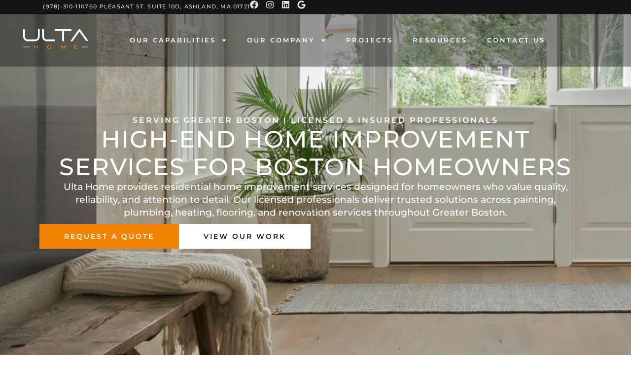

--- FILE ---
content_type: text/html; charset=UTF-8
request_url: https://ultahome.com/
body_size: 33236
content:
<!doctype html>
<html lang="en-US">
<head>
	<meta charset="UTF-8">
	<meta name="viewport" content="width=device-width, initial-scale=1">
	<link rel="profile" href="https://gmpg.org/xfn/11">
	<meta name='robots' content='index, follow, max-image-preview:large, max-snippet:-1, max-video-preview:-1' />

	<!-- This site is optimized with the Yoast SEO plugin v26.7 - https://yoast.com/wordpress/plugins/seo/ -->
	<title>Luxury Home Improvement | Painting, Carpentry, Flooring</title>
	<meta name="description" content="Ulta Home is your premier home improvement company in the Boston area, whether painting, changing floors, or looking to transform your space." />
	<link rel="canonical" href="https://ultahome.com/" />
	<meta property="og:locale" content="en_US" />
	<meta property="og:type" content="website" />
	<meta property="og:title" content="Luxury Home Improvement | Painting, Carpentry, Flooring" />
	<meta property="og:description" content="Ulta Home is your premier home improvement company in the Boston area, whether painting, changing floors, or looking to transform your space." />
	<meta property="og:url" content="https://ultahome.com/" />
	<meta property="og:site_name" content="Ulta Home" />
	<meta property="article:modified_time" content="2026-01-15T17:58:55+00:00" />
	<meta property="og:image" content="https://ultahome.com/wp-content/uploads/2025/11/14OAKDWN-31-scaled.jpg" />
	<meta property="og:image:width" content="2560" />
	<meta property="og:image:height" content="1566" />
	<meta property="og:image:type" content="image/jpeg" />
	<meta name="twitter:card" content="summary_large_image" />
	<script type="application/ld+json" class="yoast-schema-graph">{"@context":"https://schema.org","@graph":[{"@type":"WebPage","@id":"https://ultahome.com/","url":"https://ultahome.com/","name":"Luxury Home Improvement | Painting, Carpentry, Flooring","isPartOf":{"@id":"https://ultahome.com/#website"},"about":{"@id":"https://ultahome.com/#organization"},"primaryImageOfPage":{"@id":"https://ultahome.com/#primaryimage"},"image":{"@id":"https://ultahome.com/#primaryimage"},"thumbnailUrl":"https://ultahome.com/wp-content/uploads/2025/11/14OAKDWN-31-768x470.jpg","datePublished":"2025-12-29T20:14:54+00:00","dateModified":"2026-01-15T17:58:55+00:00","description":"Ulta Home is your premier home improvement company in the Boston area, whether painting, changing floors, or looking to transform your space.","breadcrumb":{"@id":"https://ultahome.com/#breadcrumb"},"inLanguage":"en-US","potentialAction":[{"@type":"ReadAction","target":["https://ultahome.com/"]}]},{"@type":"ImageObject","inLanguage":"en-US","@id":"https://ultahome.com/#primaryimage","url":"https://ultahome.com/wp-content/uploads/2025/11/14OAKDWN-31-scaled.jpg","contentUrl":"https://ultahome.com/wp-content/uploads/2025/11/14OAKDWN-31-scaled.jpg","width":2560,"height":1566},{"@type":"BreadcrumbList","@id":"https://ultahome.com/#breadcrumb","itemListElement":[{"@type":"ListItem","position":1,"name":"Home"}]},{"@type":"WebSite","@id":"https://ultahome.com/#website","url":"https://ultahome.com/","name":"Ulta Home","description":"Excellent Home Improvement Services for the Greater Boston Area","publisher":{"@id":"https://ultahome.com/#organization"},"potentialAction":[{"@type":"SearchAction","target":{"@type":"EntryPoint","urlTemplate":"https://ultahome.com/?s={search_term_string}"},"query-input":{"@type":"PropertyValueSpecification","valueRequired":true,"valueName":"search_term_string"}}],"inLanguage":"en-US"},{"@type":"Organization","@id":"https://ultahome.com/#organization","name":"Ulta Home","url":"https://ultahome.com/","logo":{"@type":"ImageObject","inLanguage":"en-US","@id":"https://ultahome.com/#/schema/logo/image/","url":"https://ultahome.com/wp-content/uploads/2024/08/Ulta-Logo.svg","contentUrl":"https://ultahome.com/wp-content/uploads/2024/08/Ulta-Logo.svg","width":144,"height":41,"caption":"Ulta Home"},"image":{"@id":"https://ultahome.com/#/schema/logo/image/"}}]}</script>
	<!-- / Yoast SEO plugin. -->


<link rel='dns-prefetch' href='//www.googletagmanager.com' />
<link rel="alternate" type="application/rss+xml" title="Ulta Home &raquo; Feed" href="https://ultahome.com/feed/" />
<link rel="alternate" type="application/rss+xml" title="Ulta Home &raquo; Comments Feed" href="https://ultahome.com/comments/feed/" />
<link rel="alternate" title="oEmbed (JSON)" type="application/json+oembed" href="https://ultahome.com/wp-json/oembed/1.0/embed?url=https%3A%2F%2Fultahome.com%2F" />
<link rel="alternate" title="oEmbed (XML)" type="text/xml+oembed" href="https://ultahome.com/wp-json/oembed/1.0/embed?url=https%3A%2F%2Fultahome.com%2F&#038;format=xml" />
<style id='wp-img-auto-sizes-contain-inline-css'>
img:is([sizes=auto i],[sizes^="auto," i]){contain-intrinsic-size:3000px 1500px}
/*# sourceURL=wp-img-auto-sizes-contain-inline-css */
</style>
<style id='wp-emoji-styles-inline-css'>

	img.wp-smiley, img.emoji {
		display: inline !important;
		border: none !important;
		box-shadow: none !important;
		height: 1em !important;
		width: 1em !important;
		margin: 0 0.07em !important;
		vertical-align: -0.1em !important;
		background: none !important;
		padding: 0 !important;
	}
/*# sourceURL=wp-emoji-styles-inline-css */
</style>
<link rel='stylesheet' id='jet-engine-frontend-css' href='https://ultahome.com/wp-content/plugins/jet-engine/assets/css/frontend.css?ver=3.8.2.1' media='all' />
<style id='global-styles-inline-css'>
:root{--wp--preset--aspect-ratio--square: 1;--wp--preset--aspect-ratio--4-3: 4/3;--wp--preset--aspect-ratio--3-4: 3/4;--wp--preset--aspect-ratio--3-2: 3/2;--wp--preset--aspect-ratio--2-3: 2/3;--wp--preset--aspect-ratio--16-9: 16/9;--wp--preset--aspect-ratio--9-16: 9/16;--wp--preset--color--black: #000000;--wp--preset--color--cyan-bluish-gray: #abb8c3;--wp--preset--color--white: #ffffff;--wp--preset--color--pale-pink: #f78da7;--wp--preset--color--vivid-red: #cf2e2e;--wp--preset--color--luminous-vivid-orange: #ff6900;--wp--preset--color--luminous-vivid-amber: #fcb900;--wp--preset--color--light-green-cyan: #7bdcb5;--wp--preset--color--vivid-green-cyan: #00d084;--wp--preset--color--pale-cyan-blue: #8ed1fc;--wp--preset--color--vivid-cyan-blue: #0693e3;--wp--preset--color--vivid-purple: #9b51e0;--wp--preset--gradient--vivid-cyan-blue-to-vivid-purple: linear-gradient(135deg,rgb(6,147,227) 0%,rgb(155,81,224) 100%);--wp--preset--gradient--light-green-cyan-to-vivid-green-cyan: linear-gradient(135deg,rgb(122,220,180) 0%,rgb(0,208,130) 100%);--wp--preset--gradient--luminous-vivid-amber-to-luminous-vivid-orange: linear-gradient(135deg,rgb(252,185,0) 0%,rgb(255,105,0) 100%);--wp--preset--gradient--luminous-vivid-orange-to-vivid-red: linear-gradient(135deg,rgb(255,105,0) 0%,rgb(207,46,46) 100%);--wp--preset--gradient--very-light-gray-to-cyan-bluish-gray: linear-gradient(135deg,rgb(238,238,238) 0%,rgb(169,184,195) 100%);--wp--preset--gradient--cool-to-warm-spectrum: linear-gradient(135deg,rgb(74,234,220) 0%,rgb(151,120,209) 20%,rgb(207,42,186) 40%,rgb(238,44,130) 60%,rgb(251,105,98) 80%,rgb(254,248,76) 100%);--wp--preset--gradient--blush-light-purple: linear-gradient(135deg,rgb(255,206,236) 0%,rgb(152,150,240) 100%);--wp--preset--gradient--blush-bordeaux: linear-gradient(135deg,rgb(254,205,165) 0%,rgb(254,45,45) 50%,rgb(107,0,62) 100%);--wp--preset--gradient--luminous-dusk: linear-gradient(135deg,rgb(255,203,112) 0%,rgb(199,81,192) 50%,rgb(65,88,208) 100%);--wp--preset--gradient--pale-ocean: linear-gradient(135deg,rgb(255,245,203) 0%,rgb(182,227,212) 50%,rgb(51,167,181) 100%);--wp--preset--gradient--electric-grass: linear-gradient(135deg,rgb(202,248,128) 0%,rgb(113,206,126) 100%);--wp--preset--gradient--midnight: linear-gradient(135deg,rgb(2,3,129) 0%,rgb(40,116,252) 100%);--wp--preset--font-size--small: 13px;--wp--preset--font-size--medium: 20px;--wp--preset--font-size--large: 36px;--wp--preset--font-size--x-large: 42px;--wp--preset--spacing--20: 0.44rem;--wp--preset--spacing--30: 0.67rem;--wp--preset--spacing--40: 1rem;--wp--preset--spacing--50: 1.5rem;--wp--preset--spacing--60: 2.25rem;--wp--preset--spacing--70: 3.38rem;--wp--preset--spacing--80: 5.06rem;--wp--preset--shadow--natural: 6px 6px 9px rgba(0, 0, 0, 0.2);--wp--preset--shadow--deep: 12px 12px 50px rgba(0, 0, 0, 0.4);--wp--preset--shadow--sharp: 6px 6px 0px rgba(0, 0, 0, 0.2);--wp--preset--shadow--outlined: 6px 6px 0px -3px rgb(255, 255, 255), 6px 6px rgb(0, 0, 0);--wp--preset--shadow--crisp: 6px 6px 0px rgb(0, 0, 0);}:root { --wp--style--global--content-size: 800px;--wp--style--global--wide-size: 1200px; }:where(body) { margin: 0; }.wp-site-blocks > .alignleft { float: left; margin-right: 2em; }.wp-site-blocks > .alignright { float: right; margin-left: 2em; }.wp-site-blocks > .aligncenter { justify-content: center; margin-left: auto; margin-right: auto; }:where(.wp-site-blocks) > * { margin-block-start: 24px; margin-block-end: 0; }:where(.wp-site-blocks) > :first-child { margin-block-start: 0; }:where(.wp-site-blocks) > :last-child { margin-block-end: 0; }:root { --wp--style--block-gap: 24px; }:root :where(.is-layout-flow) > :first-child{margin-block-start: 0;}:root :where(.is-layout-flow) > :last-child{margin-block-end: 0;}:root :where(.is-layout-flow) > *{margin-block-start: 24px;margin-block-end: 0;}:root :where(.is-layout-constrained) > :first-child{margin-block-start: 0;}:root :where(.is-layout-constrained) > :last-child{margin-block-end: 0;}:root :where(.is-layout-constrained) > *{margin-block-start: 24px;margin-block-end: 0;}:root :where(.is-layout-flex){gap: 24px;}:root :where(.is-layout-grid){gap: 24px;}.is-layout-flow > .alignleft{float: left;margin-inline-start: 0;margin-inline-end: 2em;}.is-layout-flow > .alignright{float: right;margin-inline-start: 2em;margin-inline-end: 0;}.is-layout-flow > .aligncenter{margin-left: auto !important;margin-right: auto !important;}.is-layout-constrained > .alignleft{float: left;margin-inline-start: 0;margin-inline-end: 2em;}.is-layout-constrained > .alignright{float: right;margin-inline-start: 2em;margin-inline-end: 0;}.is-layout-constrained > .aligncenter{margin-left: auto !important;margin-right: auto !important;}.is-layout-constrained > :where(:not(.alignleft):not(.alignright):not(.alignfull)){max-width: var(--wp--style--global--content-size);margin-left: auto !important;margin-right: auto !important;}.is-layout-constrained > .alignwide{max-width: var(--wp--style--global--wide-size);}body .is-layout-flex{display: flex;}.is-layout-flex{flex-wrap: wrap;align-items: center;}.is-layout-flex > :is(*, div){margin: 0;}body .is-layout-grid{display: grid;}.is-layout-grid > :is(*, div){margin: 0;}body{padding-top: 0px;padding-right: 0px;padding-bottom: 0px;padding-left: 0px;}a:where(:not(.wp-element-button)){text-decoration: underline;}:root :where(.wp-element-button, .wp-block-button__link){background-color: #32373c;border-width: 0;color: #fff;font-family: inherit;font-size: inherit;font-style: inherit;font-weight: inherit;letter-spacing: inherit;line-height: inherit;padding-top: calc(0.667em + 2px);padding-right: calc(1.333em + 2px);padding-bottom: calc(0.667em + 2px);padding-left: calc(1.333em + 2px);text-decoration: none;text-transform: inherit;}.has-black-color{color: var(--wp--preset--color--black) !important;}.has-cyan-bluish-gray-color{color: var(--wp--preset--color--cyan-bluish-gray) !important;}.has-white-color{color: var(--wp--preset--color--white) !important;}.has-pale-pink-color{color: var(--wp--preset--color--pale-pink) !important;}.has-vivid-red-color{color: var(--wp--preset--color--vivid-red) !important;}.has-luminous-vivid-orange-color{color: var(--wp--preset--color--luminous-vivid-orange) !important;}.has-luminous-vivid-amber-color{color: var(--wp--preset--color--luminous-vivid-amber) !important;}.has-light-green-cyan-color{color: var(--wp--preset--color--light-green-cyan) !important;}.has-vivid-green-cyan-color{color: var(--wp--preset--color--vivid-green-cyan) !important;}.has-pale-cyan-blue-color{color: var(--wp--preset--color--pale-cyan-blue) !important;}.has-vivid-cyan-blue-color{color: var(--wp--preset--color--vivid-cyan-blue) !important;}.has-vivid-purple-color{color: var(--wp--preset--color--vivid-purple) !important;}.has-black-background-color{background-color: var(--wp--preset--color--black) !important;}.has-cyan-bluish-gray-background-color{background-color: var(--wp--preset--color--cyan-bluish-gray) !important;}.has-white-background-color{background-color: var(--wp--preset--color--white) !important;}.has-pale-pink-background-color{background-color: var(--wp--preset--color--pale-pink) !important;}.has-vivid-red-background-color{background-color: var(--wp--preset--color--vivid-red) !important;}.has-luminous-vivid-orange-background-color{background-color: var(--wp--preset--color--luminous-vivid-orange) !important;}.has-luminous-vivid-amber-background-color{background-color: var(--wp--preset--color--luminous-vivid-amber) !important;}.has-light-green-cyan-background-color{background-color: var(--wp--preset--color--light-green-cyan) !important;}.has-vivid-green-cyan-background-color{background-color: var(--wp--preset--color--vivid-green-cyan) !important;}.has-pale-cyan-blue-background-color{background-color: var(--wp--preset--color--pale-cyan-blue) !important;}.has-vivid-cyan-blue-background-color{background-color: var(--wp--preset--color--vivid-cyan-blue) !important;}.has-vivid-purple-background-color{background-color: var(--wp--preset--color--vivid-purple) !important;}.has-black-border-color{border-color: var(--wp--preset--color--black) !important;}.has-cyan-bluish-gray-border-color{border-color: var(--wp--preset--color--cyan-bluish-gray) !important;}.has-white-border-color{border-color: var(--wp--preset--color--white) !important;}.has-pale-pink-border-color{border-color: var(--wp--preset--color--pale-pink) !important;}.has-vivid-red-border-color{border-color: var(--wp--preset--color--vivid-red) !important;}.has-luminous-vivid-orange-border-color{border-color: var(--wp--preset--color--luminous-vivid-orange) !important;}.has-luminous-vivid-amber-border-color{border-color: var(--wp--preset--color--luminous-vivid-amber) !important;}.has-light-green-cyan-border-color{border-color: var(--wp--preset--color--light-green-cyan) !important;}.has-vivid-green-cyan-border-color{border-color: var(--wp--preset--color--vivid-green-cyan) !important;}.has-pale-cyan-blue-border-color{border-color: var(--wp--preset--color--pale-cyan-blue) !important;}.has-vivid-cyan-blue-border-color{border-color: var(--wp--preset--color--vivid-cyan-blue) !important;}.has-vivid-purple-border-color{border-color: var(--wp--preset--color--vivid-purple) !important;}.has-vivid-cyan-blue-to-vivid-purple-gradient-background{background: var(--wp--preset--gradient--vivid-cyan-blue-to-vivid-purple) !important;}.has-light-green-cyan-to-vivid-green-cyan-gradient-background{background: var(--wp--preset--gradient--light-green-cyan-to-vivid-green-cyan) !important;}.has-luminous-vivid-amber-to-luminous-vivid-orange-gradient-background{background: var(--wp--preset--gradient--luminous-vivid-amber-to-luminous-vivid-orange) !important;}.has-luminous-vivid-orange-to-vivid-red-gradient-background{background: var(--wp--preset--gradient--luminous-vivid-orange-to-vivid-red) !important;}.has-very-light-gray-to-cyan-bluish-gray-gradient-background{background: var(--wp--preset--gradient--very-light-gray-to-cyan-bluish-gray) !important;}.has-cool-to-warm-spectrum-gradient-background{background: var(--wp--preset--gradient--cool-to-warm-spectrum) !important;}.has-blush-light-purple-gradient-background{background: var(--wp--preset--gradient--blush-light-purple) !important;}.has-blush-bordeaux-gradient-background{background: var(--wp--preset--gradient--blush-bordeaux) !important;}.has-luminous-dusk-gradient-background{background: var(--wp--preset--gradient--luminous-dusk) !important;}.has-pale-ocean-gradient-background{background: var(--wp--preset--gradient--pale-ocean) !important;}.has-electric-grass-gradient-background{background: var(--wp--preset--gradient--electric-grass) !important;}.has-midnight-gradient-background{background: var(--wp--preset--gradient--midnight) !important;}.has-small-font-size{font-size: var(--wp--preset--font-size--small) !important;}.has-medium-font-size{font-size: var(--wp--preset--font-size--medium) !important;}.has-large-font-size{font-size: var(--wp--preset--font-size--large) !important;}.has-x-large-font-size{font-size: var(--wp--preset--font-size--x-large) !important;}
:root :where(.wp-block-pullquote){font-size: 1.5em;line-height: 1.6;}
/*# sourceURL=global-styles-inline-css */
</style>
<link rel='stylesheet' id='hello-elementor-css' href='https://ultahome.com/wp-content/themes/hello-elementor/assets/css/reset.css?ver=3.4.5' media='all' />
<link rel='stylesheet' id='hello-elementor-theme-style-css' href='https://ultahome.com/wp-content/themes/hello-elementor/assets/css/theme.css?ver=3.4.5' media='all' />
<link rel='stylesheet' id='hello-elementor-header-footer-css' href='https://ultahome.com/wp-content/themes/hello-elementor/assets/css/header-footer.css?ver=3.4.5' media='all' />
<link rel='stylesheet' id='elementor-frontend-css' href='https://ultahome.com/wp-content/plugins/elementor/assets/css/frontend.min.css?ver=3.34.1' media='all' />
<link rel='stylesheet' id='elementor-post-6-css' href='https://ultahome.com/wp-content/uploads/elementor/css/post-6.css?ver=1768495684' media='all' />
<link rel='stylesheet' id='widget-social-icons-css' href='https://ultahome.com/wp-content/plugins/elementor/assets/css/widget-social-icons.min.css?ver=3.34.1' media='all' />
<link rel='stylesheet' id='e-apple-webkit-css' href='https://ultahome.com/wp-content/plugins/elementor/assets/css/conditionals/apple-webkit.min.css?ver=3.34.1' media='all' />
<link rel='stylesheet' id='widget-icon-list-css' href='https://ultahome.com/wp-content/plugins/elementor/assets/css/widget-icon-list.min.css?ver=3.34.1' media='all' />
<link rel='stylesheet' id='widget-image-css' href='https://ultahome.com/wp-content/plugins/elementor/assets/css/widget-image.min.css?ver=3.34.1' media='all' />
<link rel='stylesheet' id='widget-nav-menu-css' href='https://ultahome.com/wp-content/plugins/elementor-pro/assets/css/widget-nav-menu.min.css?ver=3.34.0' media='all' />
<link rel='stylesheet' id='eael-general-css' href='https://ultahome.com/wp-content/plugins/essential-addons-for-elementor-lite/assets/front-end/css/view/general.min.css?ver=6.5.7' media='all' />
<link rel='stylesheet' id='eael-157-css' href='https://ultahome.com/wp-content/uploads/essential-addons-elementor/eael-157.css?ver=1768499935' media='all' />
<link rel='stylesheet' id='swiper-css' href='https://ultahome.com/wp-content/plugins/elementor/assets/lib/swiper/v8/css/swiper.min.css?ver=8.4.5' media='all' />
<link rel='stylesheet' id='e-swiper-css' href='https://ultahome.com/wp-content/plugins/elementor/assets/css/conditionals/e-swiper.min.css?ver=3.34.1' media='all' />
<link rel='stylesheet' id='widget-image-box-css' href='https://ultahome.com/wp-content/plugins/elementor/assets/css/widget-image-box.min.css?ver=3.34.1' media='all' />
<link rel='stylesheet' id='widget-heading-css' href='https://ultahome.com/wp-content/plugins/elementor/assets/css/widget-heading.min.css?ver=3.34.1' media='all' />
<link rel='stylesheet' id='e-motion-fx-css' href='https://ultahome.com/wp-content/plugins/elementor-pro/assets/css/modules/motion-fx.min.css?ver=3.34.0' media='all' />
<link rel='stylesheet' id='widget-spacer-css' href='https://ultahome.com/wp-content/plugins/elementor/assets/css/widget-spacer.min.css?ver=3.34.1' media='all' />
<link rel='stylesheet' id='widget-nested-accordion-css' href='https://ultahome.com/wp-content/plugins/elementor/assets/css/widget-nested-accordion.min.css?ver=3.34.1' media='all' />
<link rel='stylesheet' id='widget-testimonial-carousel-css' href='https://ultahome.com/wp-content/plugins/elementor-pro/assets/css/widget-testimonial-carousel.min.css?ver=3.34.0' media='all' />
<link rel='stylesheet' id='widget-reviews-css' href='https://ultahome.com/wp-content/plugins/elementor-pro/assets/css/widget-reviews.min.css?ver=3.34.0' media='all' />
<link rel='stylesheet' id='widget-star-rating-css' href='https://ultahome.com/wp-content/plugins/elementor/assets/css/widget-star-rating.min.css?ver=3.34.1' media='all' />
<link rel='stylesheet' id='widget-carousel-module-base-css' href='https://ultahome.com/wp-content/plugins/elementor-pro/assets/css/widget-carousel-module-base.min.css?ver=3.34.0' media='all' />
<link rel='stylesheet' id='elementor-post-1962-css' href='https://ultahome.com/wp-content/uploads/elementor/css/post-1962.css?ver=1768499938' media='all' />
<link rel='stylesheet' id='elementor-post-15-css' href='https://ultahome.com/wp-content/uploads/elementor/css/post-15.css?ver=1768495685' media='all' />
<link rel='stylesheet' id='elementor-post-157-css' href='https://ultahome.com/wp-content/uploads/elementor/css/post-157.css?ver=1768495685' media='all' />
<link rel='stylesheet' id='hello-elementor-child-style-css' href='https://ultahome.com/wp-content/themes/hello-theme-child-master/style.css?ver=2.0.0' media='all' />
<link rel='stylesheet' id='elementor-gf-local-montserrat-css' href='https://ultahome.com/wp-content/uploads/elementor/google-fonts/css/montserrat.css?ver=1743107463' media='all' />
<script src="https://ultahome.com/wp-includes/js/jquery/jquery.min.js?ver=3.7.1" id="jquery-core-js"></script>
<script src="https://ultahome.com/wp-includes/js/jquery/jquery-migrate.min.js?ver=3.4.1" id="jquery-migrate-js"></script>

<!-- Google tag (gtag.js) snippet added by Site Kit -->
<!-- Google Analytics snippet added by Site Kit -->
<script src="https://www.googletagmanager.com/gtag/js?id=G-4S27RCWRZP" id="google_gtagjs-js" async></script>
<script id="google_gtagjs-js-after">
window.dataLayer = window.dataLayer || [];function gtag(){dataLayer.push(arguments);}
gtag("set","linker",{"domains":["ultahome.com"]});
gtag("js", new Date());
gtag("set", "developer_id.dZTNiMT", true);
gtag("config", "G-4S27RCWRZP");
//# sourceURL=google_gtagjs-js-after
</script>
<link rel="https://api.w.org/" href="https://ultahome.com/wp-json/" /><link rel="alternate" title="JSON" type="application/json" href="https://ultahome.com/wp-json/wp/v2/pages/1962" /><link rel="EditURI" type="application/rsd+xml" title="RSD" href="https://ultahome.com/xmlrpc.php?rsd" />
<meta name="generator" content="WordPress 6.9" />
<link rel='shortlink' href='https://ultahome.com/' />
<meta name="generator" content="Site Kit by Google 1.170.0" /><!-- Google Tag Manager -->
<script>(function(w,d,s,l,i){w[l]=w[l]||[];w[l].push({'gtm.start':
new Date().getTime(),event:'gtm.js'});var f=d.getElementsByTagName(s)[0],
j=d.createElement(s),dl=l!='dataLayer'?'&l='+l:'';j.async=true;j.src=
'https://www.googletagmanager.com/gtm.js?id='+i+dl;f.parentNode.insertBefore(j,f);
})(window,document,'script','dataLayer','GTM-N4L3ZF52');</script>
<!-- End Google Tag Manager -->

<meta name="ti-site-data" content="eyJyIjoiMTowITc6MCEzMDowIiwibyI6Imh0dHBzOlwvXC91bHRhaG9tZS5jb21cL3dwLWFkbWluXC9hZG1pbi1hamF4LnBocD9hY3Rpb249dGlfb25saW5lX3VzZXJzX2dvb2dsZSZhbXA7cD0lMkYmYW1wO193cG5vbmNlPWYwMzRjZDhiYjMifQ==" /><meta name="generator" content="Elementor 3.34.1; features: e_font_icon_svg; settings: css_print_method-external, google_font-enabled, font_display-swap">
			<style>
				.e-con.e-parent:nth-of-type(n+4):not(.e-lazyloaded):not(.e-no-lazyload),
				.e-con.e-parent:nth-of-type(n+4):not(.e-lazyloaded):not(.e-no-lazyload) * {
					background-image: none !important;
				}
				@media screen and (max-height: 1024px) {
					.e-con.e-parent:nth-of-type(n+3):not(.e-lazyloaded):not(.e-no-lazyload),
					.e-con.e-parent:nth-of-type(n+3):not(.e-lazyloaded):not(.e-no-lazyload) * {
						background-image: none !important;
					}
				}
				@media screen and (max-height: 640px) {
					.e-con.e-parent:nth-of-type(n+2):not(.e-lazyloaded):not(.e-no-lazyload),
					.e-con.e-parent:nth-of-type(n+2):not(.e-lazyloaded):not(.e-no-lazyload) * {
						background-image: none !important;
					}
				}
			</style>
					<style id="wp-custom-css">
			.lux {
    border: 1px solid white;
}

.lux:hover {
    border-color: #adadad;
}

.lux2 {
    border: 1px solid #57544B;
}

.lux2:hover {
    border-color: #adadad;
}
.blog h3 {
    font-size: 25px; /* Desired font size */
    line-height: 34px; /* Desired line height */
}
.blog h2 {
    font-size: 36px; /* Desired font size */
    line-height: 42px; /* Desired line height */
}
		</style>
		</head>
<body class="home wp-singular page-template-default page page-id-1962 wp-custom-logo wp-embed-responsive wp-theme-hello-elementor wp-child-theme-hello-theme-child-master hello-elementor-default elementor-default elementor-kit-6 elementor-page elementor-page-1962">

<!-- Google Tag Manager (noscript) -->
<noscript><iframe src="https://www.googletagmanager.com/ns.html?id=GTM-N4L3ZF52"
height="0" width="0" style="display:none;visibility:hidden"></iframe></noscript>
<!-- End Google Tag Manager (noscript) -->



<!-- PostcardMania Catch-That-Lead Tool -->
<script>(function(d,u,ac){var s=d.createElement('script');s.type='text/javascript';s.src='https://a.omappapi.com/app/js/api.min.js';s.async=true;s.dataset.user=u;s.dataset.account=ac;d.getElementsByTagName('head')[0].appendChild(s);})(document,36493,41469);</script>
<!-- / PostcardMania Catch-That-Lead Tool -->



<a class="skip-link screen-reader-text" href="#content">Skip to content</a>

		<header data-elementor-type="header" data-elementor-id="15" class="elementor elementor-15 elementor-location-header" data-elementor-post-type="elementor_library">
			<div class="elementor-element elementor-element-98b631f e-con-full elementor-hidden-mobile e-flex e-con e-parent" data-id="98b631f" data-element_type="container" data-settings="{&quot;background_background&quot;:&quot;classic&quot;}">
		<div class="elementor-element elementor-element-63666d5 e-con-full e-flex e-con e-child" data-id="63666d5" data-element_type="container">
				<div class="elementor-element elementor-element-764e52c elementor-shape-rounded elementor-grid-0 e-grid-align-center elementor-widget elementor-widget-social-icons" data-id="764e52c" data-element_type="widget" data-widget_type="social-icons.default">
				<div class="elementor-widget-container">
							<div class="elementor-social-icons-wrapper elementor-grid" role="list">
							<span class="elementor-grid-item" role="listitem">
					<a class="elementor-icon elementor-social-icon elementor-social-icon-facebook elementor-repeater-item-66411b1" href="https://www.facebook.com/ultahomema" target="_blank">
						<span class="elementor-screen-only">Facebook</span>
						<svg aria-hidden="true" class="e-font-icon-svg e-fab-facebook" viewBox="0 0 512 512" xmlns="http://www.w3.org/2000/svg"><path d="M504 256C504 119 393 8 256 8S8 119 8 256c0 123.78 90.69 226.38 209.25 245V327.69h-63V256h63v-54.64c0-62.15 37-96.48 93.67-96.48 27.14 0 55.52 4.84 55.52 4.84v61h-31.28c-30.8 0-40.41 19.12-40.41 38.73V256h68.78l-11 71.69h-57.78V501C413.31 482.38 504 379.78 504 256z"></path></svg>					</a>
				</span>
							<span class="elementor-grid-item" role="listitem">
					<a class="elementor-icon elementor-social-icon elementor-social-icon-instagram elementor-repeater-item-5e20a90" href="https://www.instagram.com/ultahome/" target="_blank">
						<span class="elementor-screen-only">Instagram</span>
						<svg aria-hidden="true" class="e-font-icon-svg e-fab-instagram" viewBox="0 0 448 512" xmlns="http://www.w3.org/2000/svg"><path d="M224.1 141c-63.6 0-114.9 51.3-114.9 114.9s51.3 114.9 114.9 114.9S339 319.5 339 255.9 287.7 141 224.1 141zm0 189.6c-41.1 0-74.7-33.5-74.7-74.7s33.5-74.7 74.7-74.7 74.7 33.5 74.7 74.7-33.6 74.7-74.7 74.7zm146.4-194.3c0 14.9-12 26.8-26.8 26.8-14.9 0-26.8-12-26.8-26.8s12-26.8 26.8-26.8 26.8 12 26.8 26.8zm76.1 27.2c-1.7-35.9-9.9-67.7-36.2-93.9-26.2-26.2-58-34.4-93.9-36.2-37-2.1-147.9-2.1-184.9 0-35.8 1.7-67.6 9.9-93.9 36.1s-34.4 58-36.2 93.9c-2.1 37-2.1 147.9 0 184.9 1.7 35.9 9.9 67.7 36.2 93.9s58 34.4 93.9 36.2c37 2.1 147.9 2.1 184.9 0 35.9-1.7 67.7-9.9 93.9-36.2 26.2-26.2 34.4-58 36.2-93.9 2.1-37 2.1-147.8 0-184.8zM398.8 388c-7.8 19.6-22.9 34.7-42.6 42.6-29.5 11.7-99.5 9-132.1 9s-102.7 2.6-132.1-9c-19.6-7.8-34.7-22.9-42.6-42.6-11.7-29.5-9-99.5-9-132.1s-2.6-102.7 9-132.1c7.8-19.6 22.9-34.7 42.6-42.6 29.5-11.7 99.5-9 132.1-9s102.7-2.6 132.1 9c19.6 7.8 34.7 22.9 42.6 42.6 11.7 29.5 9 99.5 9 132.1s2.7 102.7-9 132.1z"></path></svg>					</a>
				</span>
							<span class="elementor-grid-item" role="listitem">
					<a class="elementor-icon elementor-social-icon elementor-social-icon-linkedin elementor-repeater-item-007b1ff" href="https://www.linkedin.com/company/ultahome/" target="_blank">
						<span class="elementor-screen-only">Linkedin</span>
						<svg aria-hidden="true" class="e-font-icon-svg e-fab-linkedin" viewBox="0 0 448 512" xmlns="http://www.w3.org/2000/svg"><path d="M416 32H31.9C14.3 32 0 46.5 0 64.3v383.4C0 465.5 14.3 480 31.9 480H416c17.6 0 32-14.5 32-32.3V64.3c0-17.8-14.4-32.3-32-32.3zM135.4 416H69V202.2h66.5V416zm-33.2-243c-21.3 0-38.5-17.3-38.5-38.5S80.9 96 102.2 96c21.2 0 38.5 17.3 38.5 38.5 0 21.3-17.2 38.5-38.5 38.5zm282.1 243h-66.4V312c0-24.8-.5-56.7-34.5-56.7-34.6 0-39.9 27-39.9 54.9V416h-66.4V202.2h63.7v29.2h.9c8.9-16.8 30.6-34.5 62.9-34.5 67.2 0 79.7 44.3 79.7 101.9V416z"></path></svg>					</a>
				</span>
							<span class="elementor-grid-item" role="listitem">
					<a class="elementor-icon elementor-social-icon elementor-social-icon-google elementor-repeater-item-f440e67" href="https://goo.gl/maps/ato5uXqFbjTNj2297" target="_blank">
						<span class="elementor-screen-only">Google</span>
						<svg aria-hidden="true" class="e-font-icon-svg e-fab-google" viewBox="0 0 488 512" xmlns="http://www.w3.org/2000/svg"><path d="M488 261.8C488 403.3 391.1 504 248 504 110.8 504 0 393.2 0 256S110.8 8 248 8c66.8 0 123 24.5 166.3 64.9l-67.5 64.9C258.5 52.6 94.3 116.6 94.3 256c0 86.5 69.1 156.6 153.7 156.6 98.2 0 135-70.4 140.8-106.9H248v-85.3h236.1c2.3 12.7 3.9 24.9 3.9 41.4z"></path></svg>					</a>
				</span>
					</div>
						</div>
				</div>
				<div class="elementor-element elementor-element-6f2dfab elementor-align-center elementor-icon-list--layout-inline elementor-list-item-link-full_width elementor-widget elementor-widget-icon-list" data-id="6f2dfab" data-element_type="widget" data-widget_type="icon-list.default">
				<div class="elementor-widget-container">
							<ul class="elementor-icon-list-items elementor-inline-items">
							<li class="elementor-icon-list-item elementor-inline-item">
											<a href="tel:9783101107" target="_blank">

											<span class="elementor-icon-list-text">(978)-310-1107</span>
											</a>
									</li>
								<li class="elementor-icon-list-item elementor-inline-item">
											<a href="https://goo.gl/maps/ato5uXqFbjTNj2297" target="_blank">

											<span class="elementor-icon-list-text">60 Pleasant St. Suite 10D, Ashland, MA 01721</span>
											</a>
									</li>
						</ul>
						</div>
				</div>
				</div>
				</div>
		<div class="elementor-element elementor-element-f3126aa e-con-full e-flex e-con e-parent" data-id="f3126aa" data-element_type="container" id="scrolltotop" data-settings="{&quot;background_background&quot;:&quot;classic&quot;}">
		<div class="elementor-element elementor-element-7feb0a7e e-con-full e-flex e-con e-child" data-id="7feb0a7e" data-element_type="container">
				<div class="elementor-element elementor-element-62a958eb elementor-widget elementor-widget-image" data-id="62a958eb" data-element_type="widget" data-widget_type="image.default">
				<div class="elementor-widget-container">
																<a href="https://ultahome.com">
							<img fetchpriority="high" width="755" height="225" src="https://ultahome.com/wp-content/uploads/2024/08/LT.svg" class="attachment-large size-large wp-image-45" alt="Ulta-Logo-Light" />								</a>
															</div>
				</div>
				</div>
		<div class="elementor-element elementor-element-1a759118 e-con-full e-flex e-con e-child" data-id="1a759118" data-element_type="container">
				<div class="elementor-element elementor-element-59c478b3 elementor-nav-menu__align-end elementor-nav-menu--stretch elementor-nav-menu__text-align-center elementor-nav-menu--dropdown-tablet elementor-nav-menu--toggle elementor-nav-menu--burger elementor-widget elementor-widget-nav-menu" data-id="59c478b3" data-element_type="widget" data-settings="{&quot;full_width&quot;:&quot;stretch&quot;,&quot;layout&quot;:&quot;horizontal&quot;,&quot;submenu_icon&quot;:{&quot;value&quot;:&quot;&lt;svg aria-hidden=\&quot;true\&quot; class=\&quot;e-font-icon-svg e-fas-caret-down\&quot; viewBox=\&quot;0 0 320 512\&quot; xmlns=\&quot;http:\/\/www.w3.org\/2000\/svg\&quot;&gt;&lt;path d=\&quot;M31.3 192h257.3c17.8 0 26.7 21.5 14.1 34.1L174.1 354.8c-7.8 7.8-20.5 7.8-28.3 0L17.2 226.1C4.6 213.5 13.5 192 31.3 192z\&quot;&gt;&lt;\/path&gt;&lt;\/svg&gt;&quot;,&quot;library&quot;:&quot;fa-solid&quot;},&quot;toggle&quot;:&quot;burger&quot;}" data-widget_type="nav-menu.default">
				<div class="elementor-widget-container">
								<nav aria-label="Menu" class="elementor-nav-menu--main elementor-nav-menu__container elementor-nav-menu--layout-horizontal e--pointer-none">
				<ul id="menu-1-59c478b3" class="elementor-nav-menu"><li class="menu-item menu-item-type-custom menu-item-object-custom menu-item-has-children menu-item-20"><a href="/services" class="elementor-item">Our Capabilities</a>
<ul class="sub-menu elementor-nav-menu--dropdown">
	<li class="menu-item menu-item-type-custom menu-item-object-custom menu-item-24"><a href="/carpentry" class="elementor-sub-item">Carpentry</a></li>
	<li class="menu-item menu-item-type-custom menu-item-object-custom menu-item-25"><a href="/painting" class="elementor-sub-item">Painting</a></li>
	<li class="menu-item menu-item-type-custom menu-item-object-custom menu-item-26"><a href="/flooring" class="elementor-sub-item">Flooring</a></li>
	<li class="menu-item menu-item-type-custom menu-item-object-custom menu-item-27"><a href="/tiling" class="elementor-sub-item">Tile</a></li>
	<li class="menu-item menu-item-type-custom menu-item-object-custom menu-item-28"><a href="/remodeling" class="elementor-sub-item">Remodeling</a></li>
	<li class="menu-item menu-item-type-post_type menu-item-object-page menu-item-2053"><a href="https://ultahome.com/plumbing-heating/" class="elementor-sub-item">Plumbing &#038; Heating</a></li>
</ul>
</li>
<li class="menu-item menu-item-type-custom menu-item-object-custom menu-item-has-children menu-item-21"><a href="/about" class="elementor-item">Our Company</a>
<ul class="sub-menu elementor-nav-menu--dropdown">
	<li class="menu-item menu-item-type-custom menu-item-object-custom menu-item-29"><a href="/our-story" class="elementor-sub-item">Our Story</a></li>
	<li class="menu-item menu-item-type-custom menu-item-object-custom menu-item-30"><a href="/team" class="elementor-sub-item">Our Team</a></li>
	<li class="menu-item menu-item-type-custom menu-item-object-custom menu-item-32"><a href="/join-our-team" class="elementor-sub-item">Careers</a></li>
	<li class="menu-item menu-item-type-custom menu-item-object-custom menu-item-944"><a href="/partners" class="elementor-sub-item">Designer Partner Program</a></li>
	<li class="menu-item menu-item-type-custom menu-item-object-custom menu-item-1596"><a href="/real-estate-agent-referral-rebate-program" class="elementor-sub-item">Realtor Partner Program</a></li>
</ul>
</li>
<li class="menu-item menu-item-type-custom menu-item-object-custom menu-item-1530"><a href="/projects" class="elementor-item">Projects</a></li>
<li class="menu-item menu-item-type-custom menu-item-object-custom menu-item-23"><a href="/blog" class="elementor-item">Resources</a></li>
<li class="menu-item menu-item-type-custom menu-item-object-custom menu-item-36"><a href="/contact" class="elementor-item">contact us</a></li>
</ul>			</nav>
					<div class="elementor-menu-toggle" role="button" tabindex="0" aria-label="Menu Toggle" aria-expanded="false">
			<svg aria-hidden="true" role="presentation" class="elementor-menu-toggle__icon--open e-font-icon-svg e-eicon-menu-bar" viewBox="0 0 1000 1000" xmlns="http://www.w3.org/2000/svg"><path d="M104 333H896C929 333 958 304 958 271S929 208 896 208H104C71 208 42 237 42 271S71 333 104 333ZM104 583H896C929 583 958 554 958 521S929 458 896 458H104C71 458 42 487 42 521S71 583 104 583ZM104 833H896C929 833 958 804 958 771S929 708 896 708H104C71 708 42 737 42 771S71 833 104 833Z"></path></svg><svg aria-hidden="true" role="presentation" class="elementor-menu-toggle__icon--close e-font-icon-svg e-eicon-close" viewBox="0 0 1000 1000" xmlns="http://www.w3.org/2000/svg"><path d="M742 167L500 408 258 167C246 154 233 150 217 150 196 150 179 158 167 167 154 179 150 196 150 212 150 229 154 242 171 254L408 500 167 742C138 771 138 800 167 829 196 858 225 858 254 829L496 587 738 829C750 842 767 846 783 846 800 846 817 842 829 829 842 817 846 804 846 783 846 767 842 750 829 737L588 500 833 258C863 229 863 200 833 171 804 137 775 137 742 167Z"></path></svg>		</div>
					<nav class="elementor-nav-menu--dropdown elementor-nav-menu__container" aria-hidden="true">
				<ul id="menu-2-59c478b3" class="elementor-nav-menu"><li class="menu-item menu-item-type-custom menu-item-object-custom menu-item-has-children menu-item-20"><a href="/services" class="elementor-item" tabindex="-1">Our Capabilities</a>
<ul class="sub-menu elementor-nav-menu--dropdown">
	<li class="menu-item menu-item-type-custom menu-item-object-custom menu-item-24"><a href="/carpentry" class="elementor-sub-item" tabindex="-1">Carpentry</a></li>
	<li class="menu-item menu-item-type-custom menu-item-object-custom menu-item-25"><a href="/painting" class="elementor-sub-item" tabindex="-1">Painting</a></li>
	<li class="menu-item menu-item-type-custom menu-item-object-custom menu-item-26"><a href="/flooring" class="elementor-sub-item" tabindex="-1">Flooring</a></li>
	<li class="menu-item menu-item-type-custom menu-item-object-custom menu-item-27"><a href="/tiling" class="elementor-sub-item" tabindex="-1">Tile</a></li>
	<li class="menu-item menu-item-type-custom menu-item-object-custom menu-item-28"><a href="/remodeling" class="elementor-sub-item" tabindex="-1">Remodeling</a></li>
	<li class="menu-item menu-item-type-post_type menu-item-object-page menu-item-2053"><a href="https://ultahome.com/plumbing-heating/" class="elementor-sub-item" tabindex="-1">Plumbing &#038; Heating</a></li>
</ul>
</li>
<li class="menu-item menu-item-type-custom menu-item-object-custom menu-item-has-children menu-item-21"><a href="/about" class="elementor-item" tabindex="-1">Our Company</a>
<ul class="sub-menu elementor-nav-menu--dropdown">
	<li class="menu-item menu-item-type-custom menu-item-object-custom menu-item-29"><a href="/our-story" class="elementor-sub-item" tabindex="-1">Our Story</a></li>
	<li class="menu-item menu-item-type-custom menu-item-object-custom menu-item-30"><a href="/team" class="elementor-sub-item" tabindex="-1">Our Team</a></li>
	<li class="menu-item menu-item-type-custom menu-item-object-custom menu-item-32"><a href="/join-our-team" class="elementor-sub-item" tabindex="-1">Careers</a></li>
	<li class="menu-item menu-item-type-custom menu-item-object-custom menu-item-944"><a href="/partners" class="elementor-sub-item" tabindex="-1">Designer Partner Program</a></li>
	<li class="menu-item menu-item-type-custom menu-item-object-custom menu-item-1596"><a href="/real-estate-agent-referral-rebate-program" class="elementor-sub-item" tabindex="-1">Realtor Partner Program</a></li>
</ul>
</li>
<li class="menu-item menu-item-type-custom menu-item-object-custom menu-item-1530"><a href="/projects" class="elementor-item" tabindex="-1">Projects</a></li>
<li class="menu-item menu-item-type-custom menu-item-object-custom menu-item-23"><a href="/blog" class="elementor-item" tabindex="-1">Resources</a></li>
<li class="menu-item menu-item-type-custom menu-item-object-custom menu-item-36"><a href="/contact" class="elementor-item" tabindex="-1">contact us</a></li>
</ul>			</nav>
						</div>
				</div>
				</div>
				</div>
				</header>
		
<main id="content" class="site-main post-1962 page type-page status-publish hentry">

	
	<div class="page-content">
				<div data-elementor-type="wp-post" data-elementor-id="1962" class="elementor elementor-1962" data-elementor-post-type="page">
				<div class="elementor-element elementor-element-d121309 e-flex e-con-boxed e-con e-parent" data-id="d121309" data-element_type="container" data-settings="{&quot;background_background&quot;:&quot;classic&quot;}">
					<div class="e-con-inner">
				<div class="elementor-element elementor-element-6843af0 elementor-widget-mobile__width-initial elementor-widget elementor-widget-heading" data-id="6843af0" data-element_type="widget" data-widget_type="heading.default">
				<div class="elementor-widget-container">
					<h2 class="elementor-heading-title elementor-size-default">Serving Greater Boston | Licensed &amp; Insured Professionals</h2>				</div>
				</div>
				<div class="elementor-element elementor-element-ec6beb0 elementor-widget__width-initial elementor-widget elementor-widget-heading" data-id="ec6beb0" data-element_type="widget" data-widget_type="heading.default">
				<div class="elementor-widget-container">
					<h1 class="elementor-heading-title elementor-size-default">High-End Home Improvement Services for Boston Homeowners</h1>				</div>
				</div>
				<div class="elementor-element elementor-element-4892a4d elementor-widget__width-initial elementor-widget elementor-widget-text-editor" data-id="4892a4d" data-element_type="widget" data-widget_type="text-editor.default">
				<div class="elementor-widget-container">
									<p>Ulta Home provides residential home improvement services designed for homeowners who value quality, reliability, and attention to detail. Our licensed professionals deliver trusted solutions across painting, plumbing, heating, flooring, and renovation services throughout Greater Boston.</p>								</div>
				</div>
		<div class="elementor-element elementor-element-638450e e-con-full e-flex e-con e-child" data-id="638450e" data-element_type="container">
				<div class="elementor-element elementor-element-5019682 elementor-mobile-align-justify elementor-widget-mobile__width-inherit elementor-widget elementor-widget-button" data-id="5019682" data-element_type="widget" data-widget_type="button.default">
				<div class="elementor-widget-container">
									<div class="elementor-button-wrapper">
					<a class="elementor-button elementor-button-link elementor-size-sm" href="/contact">
						<span class="elementor-button-content-wrapper">
									<span class="elementor-button-text">Request A Quote</span>
					</span>
					</a>
				</div>
								</div>
				</div>
				<div class="elementor-element elementor-element-b7a14f6 elementor-mobile-align-justify elementor-widget-mobile__width-inherit elementor-widget elementor-widget-button" data-id="b7a14f6" data-element_type="widget" data-widget_type="button.default">
				<div class="elementor-widget-container">
									<div class="elementor-button-wrapper">
					<a class="elementor-button elementor-button-link elementor-size-sm" href="/projects">
						<span class="elementor-button-content-wrapper">
									<span class="elementor-button-text">View Our Work</span>
					</span>
					</a>
				</div>
								</div>
				</div>
				</div>
					</div>
				</div>
		<div class="elementor-element elementor-element-d96fd70 e-flex e-con-boxed e-con e-parent" data-id="d96fd70" data-element_type="container" data-settings="{&quot;background_background&quot;:&quot;classic&quot;}">
					<div class="e-con-inner">
				<div class="elementor-element elementor-element-168d372 elementor-widget elementor-widget-heading" data-id="168d372" data-element_type="widget" data-widget_type="heading.default">
				<div class="elementor-widget-container">
					<h2 class="elementor-heading-title elementor-size-default">quick facts</h2>				</div>
				</div>
				<div class="elementor-element elementor-element-4851962 elementor-widget elementor-widget-heading" data-id="4851962" data-element_type="widget" data-widget_type="heading.default">
				<div class="elementor-widget-container">
					<h2 class="elementor-heading-title elementor-size-default"><span style="color: #000"> Ulta Home </span>at a glance</h2>				</div>
				</div>
				<div class="elementor-element elementor-element-a2a39b5 elementor-align-center elementor-widget__width-initial elementor-icon-list--layout-traditional elementor-list-item-link-full_width elementor-widget elementor-widget-icon-list" data-id="a2a39b5" data-element_type="widget" data-widget_type="icon-list.default">
				<div class="elementor-widget-container">
							<ul class="elementor-icon-list-items">
							<li class="elementor-icon-list-item">
											<span class="elementor-icon-list-icon">
							<svg aria-hidden="true" class="e-font-icon-svg e-fas-circle" viewBox="0 0 512 512" xmlns="http://www.w3.org/2000/svg"><path d="M256 8C119 8 8 119 8 256s111 248 248 248 248-111 248-248S393 8 256 8z"></path></svg>						</span>
										<span class="elementor-icon-list-text">Based in Ashland, MA</span>
									</li>
								<li class="elementor-icon-list-item">
											<span class="elementor-icon-list-icon">
							<svg aria-hidden="true" class="e-font-icon-svg e-fas-circle" viewBox="0 0 512 512" xmlns="http://www.w3.org/2000/svg"><path d="M256 8C119 8 8 119 8 256s111 248 248 248 248-111 248-248S393 8 256 8z"></path></svg>						</span>
										<span class="elementor-icon-list-text">Serving Boston, Wellesley, Newton, Natick and surrounding towns</span>
									</li>
								<li class="elementor-icon-list-item">
											<span class="elementor-icon-list-icon">
							<svg aria-hidden="true" class="e-font-icon-svg e-fas-circle" viewBox="0 0 512 512" xmlns="http://www.w3.org/2000/svg"><path d="M256 8C119 8 8 119 8 256s111 248 248 248 248-111 248-248S393 8 256 8z"></path></svg>						</span>
										<span class="elementor-icon-list-text">Licensed and insured plumbing, heating, carpentry, flooring and painting professionals</span>
									</li>
								<li class="elementor-icon-list-item">
											<span class="elementor-icon-list-icon">
							<svg aria-hidden="true" class="e-font-icon-svg e-fas-circle" viewBox="0 0 512 512" xmlns="http://www.w3.org/2000/svg"><path d="M256 8C119 8 8 119 8 256s111 248 248 248 248-111 248-248S393 8 256 8z"></path></svg>						</span>
										<span class="elementor-icon-list-text">Residential-focused home improvement services</span>
									</li>
								<li class="elementor-icon-list-item">
											<span class="elementor-icon-list-icon">
							<svg aria-hidden="true" class="e-font-icon-svg e-fas-circle" viewBox="0 0 512 512" xmlns="http://www.w3.org/2000/svg"><path d="M256 8C119 8 8 119 8 256s111 248 248 248 248-111 248-248S393 8 256 8z"></path></svg>						</span>
										<span class="elementor-icon-list-text">Known for attention to detail and dependable workmanship</span>
									</li>
						</ul>
						</div>
				</div>
				<div class="elementor-element elementor-element-b2a763f elementor-widget elementor-widget-button" data-id="b2a763f" data-element_type="widget" data-widget_type="button.default">
				<div class="elementor-widget-container">
									<div class="elementor-button-wrapper">
					<a class="elementor-button elementor-button-link elementor-size-sm" href="/contact">
						<span class="elementor-button-content-wrapper">
									<span class="elementor-button-text">get a quote</span>
					</span>
					</a>
				</div>
								</div>
				</div>
					</div>
				</div>
		<div class="elementor-element elementor-element-efccb53 e-con-full e-flex e-con e-parent" data-id="efccb53" data-element_type="container">
		<div class="elementor-element elementor-element-879baa2 e-con-full e-flex e-con e-child" data-id="879baa2" data-element_type="container" data-settings="{&quot;background_background&quot;:&quot;classic&quot;}">
				</div>
		<div class="elementor-element elementor-element-57cf147 e-con-full e-flex e-con e-child" data-id="57cf147" data-element_type="container" data-settings="{&quot;background_background&quot;:&quot;classic&quot;}">
				<div class="elementor-element elementor-element-96b8308 elementor-widget__width-initial elementor-widget elementor-widget-heading" data-id="96b8308" data-element_type="widget" data-widget_type="heading.default">
				<div class="elementor-widget-container">
					<h3 class="elementor-heading-title elementor-size-default">Home Improvement Services Available</h3>				</div>
				</div>
				<div class="elementor-element elementor-element-a644c0c elementor-widget__width-initial elementor-widget elementor-widget-text-editor" data-id="a644c0c" data-element_type="widget" data-widget_type="text-editor.default">
				<div class="elementor-widget-container">
									<p>Ulta Home offers full-service residential home improvement for Boston-area homeowners and businesses.</p>								</div>
				</div>
				<div class="elementor-element elementor-element-9c7bd75 elementor-align-start elementor-widget__width-initial elementor-icon-list--layout-traditional elementor-list-item-link-full_width elementor-widget elementor-widget-icon-list" data-id="9c7bd75" data-element_type="widget" data-widget_type="icon-list.default">
				<div class="elementor-widget-container">
							<ul class="elementor-icon-list-items">
							<li class="elementor-icon-list-item">
											<span class="elementor-icon-list-icon">
							<svg aria-hidden="true" class="e-font-icon-svg e-fas-check" viewBox="0 0 512 512" xmlns="http://www.w3.org/2000/svg"><path d="M173.898 439.404l-166.4-166.4c-9.997-9.997-9.997-26.206 0-36.204l36.203-36.204c9.997-9.998 26.207-9.998 36.204 0L192 312.69 432.095 72.596c9.997-9.997 26.207-9.997 36.204 0l36.203 36.204c9.997 9.997 9.997 26.206 0 36.204l-294.4 294.401c-9.998 9.997-26.207 9.997-36.204-.001z"></path></svg>						</span>
										<span class="elementor-icon-list-text">Exterior and interior painting</span>
									</li>
								<li class="elementor-icon-list-item">
											<span class="elementor-icon-list-icon">
							<svg aria-hidden="true" class="e-font-icon-svg e-fas-check" viewBox="0 0 512 512" xmlns="http://www.w3.org/2000/svg"><path d="M173.898 439.404l-166.4-166.4c-9.997-9.997-9.997-26.206 0-36.204l36.203-36.204c9.997-9.998 26.207-9.998 36.204 0L192 312.69 432.095 72.596c9.997-9.997 26.207-9.997 36.204 0l36.203 36.204c9.997 9.997 9.997 26.206 0 36.204l-294.4 294.401c-9.998 9.997-26.207 9.997-36.204-.001z"></path></svg>						</span>
										<span class="elementor-icon-list-text">Plumbing and heating services</span>
									</li>
								<li class="elementor-icon-list-item">
											<span class="elementor-icon-list-icon">
							<svg aria-hidden="true" class="e-font-icon-svg e-fas-check" viewBox="0 0 512 512" xmlns="http://www.w3.org/2000/svg"><path d="M173.898 439.404l-166.4-166.4c-9.997-9.997-9.997-26.206 0-36.204l36.203-36.204c9.997-9.998 26.207-9.998 36.204 0L192 312.69 432.095 72.596c9.997-9.997 26.207-9.997 36.204 0l36.203 36.204c9.997 9.997 9.997 26.206 0 36.204l-294.4 294.401c-9.998 9.997-26.207 9.997-36.204-.001z"></path></svg>						</span>
										<span class="elementor-icon-list-text">Hardwood flooring installation and refinishing</span>
									</li>
								<li class="elementor-icon-list-item">
											<span class="elementor-icon-list-icon">
							<svg aria-hidden="true" class="e-font-icon-svg e-fas-check" viewBox="0 0 512 512" xmlns="http://www.w3.org/2000/svg"><path d="M173.898 439.404l-166.4-166.4c-9.997-9.997-9.997-26.206 0-36.204l36.203-36.204c9.997-9.998 26.207-9.998 36.204 0L192 312.69 432.095 72.596c9.997-9.997 26.207-9.997 36.204 0l36.203 36.204c9.997 9.997 9.997 26.206 0 36.204l-294.4 294.401c-9.998 9.997-26.207 9.997-36.204-.001z"></path></svg>						</span>
										<span class="elementor-icon-list-text">Tile installation</span>
									</li>
								<li class="elementor-icon-list-item">
											<span class="elementor-icon-list-icon">
							<svg aria-hidden="true" class="e-font-icon-svg e-fas-check" viewBox="0 0 512 512" xmlns="http://www.w3.org/2000/svg"><path d="M173.898 439.404l-166.4-166.4c-9.997-9.997-9.997-26.206 0-36.204l36.203-36.204c9.997-9.998 26.207-9.998 36.204 0L192 312.69 432.095 72.596c9.997-9.997 26.207-9.997 36.204 0l36.203 36.204c9.997 9.997 9.997 26.206 0 36.204l-294.4 294.401c-9.998 9.997-26.207 9.997-36.204-.001z"></path></svg>						</span>
										<span class="elementor-icon-list-text">Carpentry and custom construction</span>
									</li>
								<li class="elementor-icon-list-item">
											<span class="elementor-icon-list-icon">
							<svg aria-hidden="true" class="e-font-icon-svg e-fas-check" viewBox="0 0 512 512" xmlns="http://www.w3.org/2000/svg"><path d="M173.898 439.404l-166.4-166.4c-9.997-9.997-9.997-26.206 0-36.204l36.203-36.204c9.997-9.998 26.207-9.998 36.204 0L192 312.69 432.095 72.596c9.997-9.997 26.207-9.997 36.204 0l36.203 36.204c9.997 9.997 9.997 26.206 0 36.204l-294.4 294.401c-9.998 9.997-26.207 9.997-36.204-.001z"></path></svg>						</span>
										<span class="elementor-icon-list-text">Remodeling kitchens and bathrooms</span>
									</li>
						</ul>
						</div>
				</div>
		<div class="elementor-element elementor-element-11e7a05 e-con-full e-flex e-con e-child" data-id="11e7a05" data-element_type="container">
				<div class="elementor-element elementor-element-2bc7214 elementor-mobile-align-justify elementor-widget-mobile__width-inherit elementor-widget elementor-widget-button" data-id="2bc7214" data-element_type="widget" data-widget_type="button.default">
				<div class="elementor-widget-container">
									<div class="elementor-button-wrapper">
					<a class="elementor-button elementor-button-link elementor-size-sm" href="/services">
						<span class="elementor-button-content-wrapper">
									<span class="elementor-button-text">explore our services</span>
					</span>
					</a>
				</div>
								</div>
				</div>
				<div class="elementor-element elementor-element-2135c23 elementor-mobile-align-justify elementor-widget-mobile__width-inherit elementor-widget elementor-widget-button" data-id="2135c23" data-element_type="widget" data-widget_type="button.default">
				<div class="elementor-widget-container">
									<div class="elementor-button-wrapper">
					<a class="elementor-button elementor-button-link elementor-size-sm" href="/contact">
						<span class="elementor-button-content-wrapper">
									<span class="elementor-button-text">request a quote</span>
					</span>
					</a>
				</div>
								</div>
				</div>
				</div>
				</div>
				</div>
		<div class="elementor-element elementor-element-2f751c2 e-con-full e-flex e-con e-parent" data-id="2f751c2" data-element_type="container" data-settings="{&quot;background_background&quot;:&quot;classic&quot;}">
				<div class="elementor-element elementor-element-ee78f5b elementor-widget__width-initial elementor-widget elementor-widget-heading" data-id="ee78f5b" data-element_type="widget" data-widget_type="heading.default">
				<div class="elementor-widget-container">
					<h3 class="elementor-heading-title elementor-size-default">Why Boston Homeowners Choose Ulta Home</h3>				</div>
				</div>
				<div class="elementor-element elementor-element-37b23ae elementor-align-center elementor-mobile-align-start elementor-widget__width-initial elementor-icon-list--layout-traditional elementor-list-item-link-full_width elementor-widget elementor-widget-icon-list" data-id="37b23ae" data-element_type="widget" data-widget_type="icon-list.default">
				<div class="elementor-widget-container">
							<ul class="elementor-icon-list-items">
							<li class="elementor-icon-list-item">
											<span class="elementor-icon-list-icon">
							<svg aria-hidden="true" class="e-font-icon-svg e-fas-check" viewBox="0 0 512 512" xmlns="http://www.w3.org/2000/svg"><path d="M173.898 439.404l-166.4-166.4c-9.997-9.997-9.997-26.206 0-36.204l36.203-36.204c9.997-9.998 26.207-9.998 36.204 0L192 312.69 432.095 72.596c9.997-9.997 26.207-9.997 36.204 0l36.203 36.204c9.997 9.997 9.997 26.206 0 36.204l-294.4 294.401c-9.998 9.997-26.207 9.997-36.204-.001z"></path></svg>						</span>
										<span class="elementor-icon-list-text">Attention to detail on every project</span>
									</li>
								<li class="elementor-icon-list-item">
											<span class="elementor-icon-list-icon">
							<svg aria-hidden="true" class="e-font-icon-svg e-fas-check" viewBox="0 0 512 512" xmlns="http://www.w3.org/2000/svg"><path d="M173.898 439.404l-166.4-166.4c-9.997-9.997-9.997-26.206 0-36.204l36.203-36.204c9.997-9.998 26.207-9.998 36.204 0L192 312.69 432.095 72.596c9.997-9.997 26.207-9.997 36.204 0l36.203 36.204c9.997 9.997 9.997 26.206 0 36.204l-294.4 294.401c-9.998 9.997-26.207 9.997-36.204-.001z"></path></svg>						</span>
										<span class="elementor-icon-list-text">Experience with historical homes and structures</span>
									</li>
								<li class="elementor-icon-list-item">
											<span class="elementor-icon-list-icon">
							<svg aria-hidden="true" class="e-font-icon-svg e-fas-check" viewBox="0 0 512 512" xmlns="http://www.w3.org/2000/svg"><path d="M173.898 439.404l-166.4-166.4c-9.997-9.997-9.997-26.206 0-36.204l36.203-36.204c9.997-9.998 26.207-9.998 36.204 0L192 312.69 432.095 72.596c9.997-9.997 26.207-9.997 36.204 0l36.203 36.204c9.997 9.997 9.997 26.206 0 36.204l-294.4 294.401c-9.998 9.997-26.207 9.997-36.204-.001z"></path></svg>						</span>
										<span class="elementor-icon-list-text">Professional, trustworthy crews</span>
									</li>
								<li class="elementor-icon-list-item">
											<span class="elementor-icon-list-icon">
							<svg aria-hidden="true" class="e-font-icon-svg e-fas-check" viewBox="0 0 512 512" xmlns="http://www.w3.org/2000/svg"><path d="M173.898 439.404l-166.4-166.4c-9.997-9.997-9.997-26.206 0-36.204l36.203-36.204c9.997-9.998 26.207-9.998 36.204 0L192 312.69 432.095 72.596c9.997-9.997 26.207-9.997 36.204 0l36.203 36.204c9.997 9.997 9.997 26.206 0 36.204l-294.4 294.401c-9.998 9.997-26.207 9.997-36.204-.001z"></path></svg>						</span>
										<span class="elementor-icon-list-text">High-quality materials</span>
									</li>
								<li class="elementor-icon-list-item">
											<span class="elementor-icon-list-icon">
							<svg aria-hidden="true" class="e-font-icon-svg e-fas-check" viewBox="0 0 512 512" xmlns="http://www.w3.org/2000/svg"><path d="M173.898 439.404l-166.4-166.4c-9.997-9.997-9.997-26.206 0-36.204l36.203-36.204c9.997-9.998 26.207-9.998 36.204 0L192 312.69 432.095 72.596c9.997-9.997 26.207-9.997 36.204 0l36.203 36.204c9.997 9.997 9.997 26.206 0 36.204l-294.4 294.401c-9.998 9.997-26.207 9.997-36.204-.001z"></path></svg>						</span>
										<span class="elementor-icon-list-text">Clear timelines and communication</span>
									</li>
								<li class="elementor-icon-list-item">
											<span class="elementor-icon-list-icon">
							<svg aria-hidden="true" class="e-font-icon-svg e-fas-check" viewBox="0 0 512 512" xmlns="http://www.w3.org/2000/svg"><path d="M173.898 439.404l-166.4-166.4c-9.997-9.997-9.997-26.206 0-36.204l36.203-36.204c9.997-9.998 26.207-9.998 36.204 0L192 312.69 432.095 72.596c9.997-9.997 26.207-9.997 36.204 0l36.203 36.204c9.997 9.997 9.997 26.206 0 36.204l-294.4 294.401c-9.998 9.997-26.207 9.997-36.204-.001z"></path></svg>						</span>
										<span class="elementor-icon-list-text">Reliable results</span>
									</li>
						</ul>
						</div>
				</div>
				<div class="elementor-element elementor-element-0760302 elementor-widget elementor-widget-button" data-id="0760302" data-element_type="widget" data-widget_type="button.default">
				<div class="elementor-widget-container">
									<div class="elementor-button-wrapper">
					<a class="elementor-button elementor-button-link elementor-size-sm" href="/contact">
						<span class="elementor-button-content-wrapper">
									<span class="elementor-button-text">Start Your Project with Ulta Home</span>
					</span>
					</a>
				</div>
								</div>
				</div>
				<div class="elementor-element elementor-element-6dd572b elementor-widget__width-initial elementor-absolute elementor-widget elementor-widget-image" data-id="6dd572b" data-element_type="widget" data-settings="{&quot;_position&quot;:&quot;absolute&quot;,&quot;motion_fx_motion_fx_scrolling&quot;:&quot;yes&quot;,&quot;motion_fx_opacity_effect&quot;:&quot;yes&quot;,&quot;motion_fx_opacity_direction&quot;:&quot;out-in&quot;,&quot;motion_fx_opacity_level&quot;:{&quot;unit&quot;:&quot;px&quot;,&quot;size&quot;:10,&quot;sizes&quot;:[]},&quot;motion_fx_opacity_range&quot;:{&quot;unit&quot;:&quot;%&quot;,&quot;size&quot;:&quot;&quot;,&quot;sizes&quot;:{&quot;start&quot;:20,&quot;end&quot;:80}},&quot;motion_fx_devices&quot;:[&quot;desktop&quot;,&quot;tablet&quot;,&quot;mobile&quot;]}" data-widget_type="image.default">
				<div class="elementor-widget-container">
															<img decoding="async" width="768" height="470" src="https://ultahome.com/wp-content/uploads/2025/11/14OAKDWN-31-768x470.jpg" class="attachment-medium_large size-medium_large wp-image-1878" alt="" srcset="https://ultahome.com/wp-content/uploads/2025/11/14OAKDWN-31-768x470.jpg 768w, https://ultahome.com/wp-content/uploads/2025/11/14OAKDWN-31-300x184.jpg 300w, https://ultahome.com/wp-content/uploads/2025/11/14OAKDWN-31-1024x626.jpg 1024w, https://ultahome.com/wp-content/uploads/2025/11/14OAKDWN-31-1536x940.jpg 1536w, https://ultahome.com/wp-content/uploads/2025/11/14OAKDWN-31-2048x1253.jpg 2048w" sizes="(max-width: 768px) 100vw, 768px" />															</div>
				</div>
				<div class="elementor-element elementor-element-1304dc8 elementor-widget__width-initial elementor-absolute elementor-hidden-mobile elementor-widget elementor-widget-image" data-id="1304dc8" data-element_type="widget" data-settings="{&quot;_position&quot;:&quot;absolute&quot;,&quot;motion_fx_motion_fx_scrolling&quot;:&quot;yes&quot;,&quot;motion_fx_opacity_effect&quot;:&quot;yes&quot;,&quot;motion_fx_opacity_range&quot;:{&quot;unit&quot;:&quot;%&quot;,&quot;size&quot;:&quot;&quot;,&quot;sizes&quot;:{&quot;start&quot;:20,&quot;end&quot;:65}},&quot;motion_fx_opacity_direction&quot;:&quot;out-in&quot;,&quot;motion_fx_opacity_level&quot;:{&quot;unit&quot;:&quot;px&quot;,&quot;size&quot;:10,&quot;sizes&quot;:[]},&quot;motion_fx_devices&quot;:[&quot;desktop&quot;,&quot;tablet&quot;,&quot;mobile&quot;]}" data-widget_type="image.default">
				<div class="elementor-widget-container">
															<img decoding="async" width="768" height="512" src="https://ultahome.com/wp-content/uploads/2025/07/42-WEST-CENTRAL-30-768x512.jpg" class="attachment-medium_large size-medium_large wp-image-1629" alt="" srcset="https://ultahome.com/wp-content/uploads/2025/07/42-WEST-CENTRAL-30-768x512.jpg 768w, https://ultahome.com/wp-content/uploads/2025/07/42-WEST-CENTRAL-30-300x200.jpg 300w, https://ultahome.com/wp-content/uploads/2025/07/42-WEST-CENTRAL-30-1024x683.jpg 1024w, https://ultahome.com/wp-content/uploads/2025/07/42-WEST-CENTRAL-30-1536x1024.jpg 1536w, https://ultahome.com/wp-content/uploads/2025/07/42-WEST-CENTRAL-30-2048x1365.jpg 2048w" sizes="(max-width: 768px) 100vw, 768px" />															</div>
				</div>
				<div class="elementor-element elementor-element-14453fa elementor-widget__width-initial elementor-absolute elementor-hidden-mobile elementor-widget elementor-widget-image" data-id="14453fa" data-element_type="widget" data-settings="{&quot;_position&quot;:&quot;absolute&quot;,&quot;motion_fx_motion_fx_scrolling&quot;:&quot;yes&quot;,&quot;motion_fx_opacity_effect&quot;:&quot;yes&quot;,&quot;motion_fx_opacity_range&quot;:{&quot;unit&quot;:&quot;%&quot;,&quot;size&quot;:&quot;&quot;,&quot;sizes&quot;:{&quot;start&quot;:0,&quot;end&quot;:65}},&quot;motion_fx_opacity_direction&quot;:&quot;out-in&quot;,&quot;motion_fx_opacity_level&quot;:{&quot;unit&quot;:&quot;px&quot;,&quot;size&quot;:10,&quot;sizes&quot;:[]},&quot;motion_fx_devices&quot;:[&quot;desktop&quot;,&quot;tablet&quot;,&quot;mobile&quot;]}" data-widget_type="image.default">
				<div class="elementor-widget-container">
															<img loading="lazy" decoding="async" width="768" height="512" src="https://ultahome.com/wp-content/uploads/2025/07/42-WEST-CENTRAL-13-768x512.jpg" class="attachment-medium_large size-medium_large wp-image-1612" alt="" srcset="https://ultahome.com/wp-content/uploads/2025/07/42-WEST-CENTRAL-13-768x512.jpg 768w, https://ultahome.com/wp-content/uploads/2025/07/42-WEST-CENTRAL-13-300x200.jpg 300w, https://ultahome.com/wp-content/uploads/2025/07/42-WEST-CENTRAL-13-1024x683.jpg 1024w, https://ultahome.com/wp-content/uploads/2025/07/42-WEST-CENTRAL-13-1536x1024.jpg 1536w, https://ultahome.com/wp-content/uploads/2025/07/42-WEST-CENTRAL-13-2048x1365.jpg 2048w" sizes="(max-width: 768px) 100vw, 768px" />															</div>
				</div>
				<div class="elementor-element elementor-element-2b8ebc0 elementor-widget__width-initial elementor-absolute elementor-widget elementor-widget-image" data-id="2b8ebc0" data-element_type="widget" data-settings="{&quot;_position&quot;:&quot;absolute&quot;,&quot;motion_fx_motion_fx_scrolling&quot;:&quot;yes&quot;,&quot;motion_fx_opacity_effect&quot;:&quot;yes&quot;,&quot;motion_fx_opacity_direction&quot;:&quot;out-in&quot;,&quot;motion_fx_opacity_level&quot;:{&quot;unit&quot;:&quot;px&quot;,&quot;size&quot;:10,&quot;sizes&quot;:[]},&quot;motion_fx_opacity_range&quot;:{&quot;unit&quot;:&quot;%&quot;,&quot;size&quot;:&quot;&quot;,&quot;sizes&quot;:{&quot;start&quot;:20,&quot;end&quot;:80}},&quot;motion_fx_devices&quot;:[&quot;desktop&quot;,&quot;tablet&quot;,&quot;mobile&quot;]}" data-widget_type="image.default">
				<div class="elementor-widget-container">
															<img loading="lazy" decoding="async" width="768" height="512" src="https://ultahome.com/wp-content/uploads/2025/10/BCK-03-768x512.jpg" class="attachment-medium_large size-medium_large wp-image-1809" alt="Weston, MA Home exterior painting boston Ulta Home" srcset="https://ultahome.com/wp-content/uploads/2025/10/BCK-03-768x512.jpg 768w, https://ultahome.com/wp-content/uploads/2025/10/BCK-03-300x200.jpg 300w, https://ultahome.com/wp-content/uploads/2025/10/BCK-03-1024x683.jpg 1024w, https://ultahome.com/wp-content/uploads/2025/10/BCK-03-1536x1024.jpg 1536w, https://ultahome.com/wp-content/uploads/2025/10/BCK-03-2048x1365.jpg 2048w" sizes="(max-width: 768px) 100vw, 768px" />															</div>
				</div>
				</div>
		<div class="elementor-element elementor-element-b5fb93e e-flex e-con-boxed e-con e-parent" data-id="b5fb93e" data-element_type="container" data-settings="{&quot;background_background&quot;:&quot;classic&quot;}">
					<div class="e-con-inner">
				<div class="elementor-element elementor-element-fb1bf70 elementor-widget elementor-widget-heading" data-id="fb1bf70" data-element_type="widget" data-widget_type="heading.default">
				<div class="elementor-widget-container">
					<h3 class="elementor-heading-title elementor-size-default">A Professional Experience From Start to Finish</h3>				</div>
				</div>
				<div class="elementor-element elementor-element-2d48c15 elementor-icon-list--layout-inline elementor-align-center elementor-mobile-align-start elementor-list-item-link-full_width elementor-widget elementor-widget-icon-list" data-id="2d48c15" data-element_type="widget" data-widget_type="icon-list.default">
				<div class="elementor-widget-container">
							<ul class="elementor-icon-list-items elementor-inline-items">
							<li class="elementor-icon-list-item elementor-inline-item">
											<span class="elementor-icon-list-icon">
							<svg aria-hidden="true" class="e-font-icon-svg e-fas-check" viewBox="0 0 512 512" xmlns="http://www.w3.org/2000/svg"><path d="M173.898 439.404l-166.4-166.4c-9.997-9.997-9.997-26.206 0-36.204l36.203-36.204c9.997-9.998 26.207-9.998 36.204 0L192 312.69 432.095 72.596c9.997-9.997 26.207-9.997 36.204 0l36.203 36.204c9.997 9.997 9.997 26.206 0 36.204l-294.4 294.401c-9.998 9.997-26.207 9.997-36.204-.001z"></path></svg>						</span>
										<span class="elementor-icon-list-text">Respectful crews</span>
									</li>
								<li class="elementor-icon-list-item elementor-inline-item">
											<span class="elementor-icon-list-icon">
							<svg aria-hidden="true" class="e-font-icon-svg e-fas-check" viewBox="0 0 512 512" xmlns="http://www.w3.org/2000/svg"><path d="M173.898 439.404l-166.4-166.4c-9.997-9.997-9.997-26.206 0-36.204l36.203-36.204c9.997-9.998 26.207-9.998 36.204 0L192 312.69 432.095 72.596c9.997-9.997 26.207-9.997 36.204 0l36.203 36.204c9.997 9.997 9.997 26.206 0 36.204l-294.4 294.401c-9.998 9.997-26.207 9.997-36.204-.001z"></path></svg>						</span>
										<span class="elementor-icon-list-text">Clear expectations</span>
									</li>
								<li class="elementor-icon-list-item elementor-inline-item">
											<span class="elementor-icon-list-icon">
							<svg aria-hidden="true" class="e-font-icon-svg e-fas-check" viewBox="0 0 512 512" xmlns="http://www.w3.org/2000/svg"><path d="M173.898 439.404l-166.4-166.4c-9.997-9.997-9.997-26.206 0-36.204l36.203-36.204c9.997-9.998 26.207-9.998 36.204 0L192 312.69 432.095 72.596c9.997-9.997 26.207-9.997 36.204 0l36.203 36.204c9.997 9.997 9.997 26.206 0 36.204l-294.4 294.401c-9.998 9.997-26.207 9.997-36.204-.001z"></path></svg>						</span>
										<span class="elementor-icon-list-text">Fully insured professionals</span>
									</li>
								<li class="elementor-icon-list-item elementor-inline-item">
											<span class="elementor-icon-list-icon">
							<svg aria-hidden="true" class="e-font-icon-svg e-fas-check" viewBox="0 0 512 512" xmlns="http://www.w3.org/2000/svg"><path d="M173.898 439.404l-166.4-166.4c-9.997-9.997-9.997-26.206 0-36.204l36.203-36.204c9.997-9.998 26.207-9.998 36.204 0L192 312.69 432.095 72.596c9.997-9.997 26.207-9.997 36.204 0l36.203 36.204c9.997 9.997 9.997 26.206 0 36.204l-294.4 294.401c-9.998 9.997-26.207 9.997-36.204-.001z"></path></svg>						</span>
										<span class="elementor-icon-list-text">Clean job sites</span>
									</li>
						</ul>
						</div>
				</div>
				<div class="elementor-element elementor-element-7d4e3dc elementor-widget elementor-widget-spacer" data-id="7d4e3dc" data-element_type="widget" data-widget_type="spacer.default">
				<div class="elementor-widget-container">
							<div class="elementor-spacer">
			<div class="elementor-spacer-inner"></div>
		</div>
						</div>
				</div>
				<div class="elementor-element elementor-element-086a7c2 elementor-widget elementor-widget-button" data-id="086a7c2" data-element_type="widget" data-widget_type="button.default">
				<div class="elementor-widget-container">
									<div class="elementor-button-wrapper">
					<a class="elementor-button elementor-button-link elementor-size-sm" href="/contact">
						<span class="elementor-button-content-wrapper">
									<span class="elementor-button-text">talk with our team</span>
					</span>
					</a>
				</div>
								</div>
				</div>
					</div>
				</div>
		<div class="elementor-element elementor-element-2ec086a e-flex e-con-boxed e-con e-parent" data-id="2ec086a" data-element_type="container" data-settings="{&quot;background_background&quot;:&quot;classic&quot;}">
					<div class="e-con-inner">
		<div class="elementor-element elementor-element-c4e8eaf e-con-full e-flex e-con e-child" data-id="c4e8eaf" data-element_type="container">
				<div class="elementor-element elementor-element-669752f elementor-widget elementor-widget-heading" data-id="669752f" data-element_type="widget" data-widget_type="heading.default">
				<div class="elementor-widget-container">
					<h3 class="elementor-heading-title elementor-size-default">Ulta Home Improvement Projects </h3>				</div>
				</div>
				<div class="elementor-element elementor-element-c1ef771 elementor-widget elementor-widget-text-editor" data-id="c1ef771" data-element_type="widget" data-widget_type="text-editor.default">
				<div class="elementor-widget-container">
									<p><span class="TextRun SCXW110432810 BCX0" lang="EN-US" xml:lang="EN-US" data-contrast="auto"><span class="NormalTextRun SCXW110432810 BCX0">We take immense pride in our completed projects, reflecting our commitment to excellence and attention to detail. Each home transformation </span><span class="NormalTextRun SCXW110432810 BCX0">showcases</span><span class="NormalTextRun SCXW110432810 BCX0"> our dedication to delivering high-end, luxurious results that exceed client expectations. Explore our recent work and see the exceptional quality that defines </span><span class="NormalTextRun SpellingErrorV2Themed SCXW110432810 BCX0">Ulta</span><span class="NormalTextRun SCXW110432810 BCX0"> Home.</span></span><span class="EOP SCXW110432810 BCX0" data-ccp-props="{&quot;134233117&quot;:false,&quot;134233118&quot;:false,&quot;201341983&quot;:0,&quot;335559738&quot;:240,&quot;335559739&quot;:240,&quot;335559740&quot;:279}"> </span></p>								</div>
				</div>
				</div>
		<div class="elementor-element elementor-element-7f698fa e-con-full e-flex e-con e-child" data-id="7f698fa" data-element_type="container">
				<div class="elementor-element elementor-element-8e27780 elementor-widget elementor-widget-image" data-id="8e27780" data-element_type="widget" data-widget_type="image.default">
				<div class="elementor-widget-container">
															<img loading="lazy" decoding="async" width="800" height="534" src="https://ultahome.com/wp-content/uploads/2025/11/14OAKDWN-02-1024x683.jpg" class="attachment-large size-large wp-image-1856" alt="" srcset="https://ultahome.com/wp-content/uploads/2025/11/14OAKDWN-02-1024x683.jpg 1024w, https://ultahome.com/wp-content/uploads/2025/11/14OAKDWN-02-300x200.jpg 300w, https://ultahome.com/wp-content/uploads/2025/11/14OAKDWN-02-768x512.jpg 768w, https://ultahome.com/wp-content/uploads/2025/11/14OAKDWN-02-1536x1024.jpg 1536w, https://ultahome.com/wp-content/uploads/2025/11/14OAKDWN-02-2048x1365.jpg 2048w" sizes="(max-width: 800px) 100vw, 800px" />															</div>
				</div>
				<div class="elementor-element elementor-element-204fc8e elementor-widget elementor-widget-image" data-id="204fc8e" data-element_type="widget" data-widget_type="image.default">
				<div class="elementor-widget-container">
															<img loading="lazy" decoding="async" width="800" height="534" src="https://ultahome.com/wp-content/uploads/2025/07/42-WEST-CENTRAL-10-1024x683.jpg" class="attachment-large size-large wp-image-1609" alt="" srcset="https://ultahome.com/wp-content/uploads/2025/07/42-WEST-CENTRAL-10-1024x683.jpg 1024w, https://ultahome.com/wp-content/uploads/2025/07/42-WEST-CENTRAL-10-300x200.jpg 300w, https://ultahome.com/wp-content/uploads/2025/07/42-WEST-CENTRAL-10-768x512.jpg 768w, https://ultahome.com/wp-content/uploads/2025/07/42-WEST-CENTRAL-10-1536x1024.jpg 1536w, https://ultahome.com/wp-content/uploads/2025/07/42-WEST-CENTRAL-10-2048x1365.jpg 2048w" sizes="(max-width: 800px) 100vw, 800px" />															</div>
				</div>
				<div class="elementor-element elementor-element-1194e45 elementor-widget elementor-widget-image" data-id="1194e45" data-element_type="widget" data-widget_type="image.default">
				<div class="elementor-widget-container">
															<img loading="lazy" decoding="async" width="683" height="1024" src="https://ultahome.com/wp-content/uploads/2025/12/4M4A1050-683x1024.jpg" class="attachment-large size-large wp-image-2008" alt="Kitchen renovation collaboration between Ulta Home and Candace Paige Interiors" srcset="https://ultahome.com/wp-content/uploads/2025/12/4M4A1050-683x1024.jpg 683w, https://ultahome.com/wp-content/uploads/2025/12/4M4A1050-200x300.jpg 200w, https://ultahome.com/wp-content/uploads/2025/12/4M4A1050-768x1152.jpg 768w, https://ultahome.com/wp-content/uploads/2025/12/4M4A1050-1024x1536.jpg 1024w, https://ultahome.com/wp-content/uploads/2025/12/4M4A1050.jpg 1067w" sizes="(max-width: 683px) 100vw, 683px" />															</div>
				</div>
				</div>
				<div class="elementor-element elementor-element-b6c6642 elementor-widget elementor-widget-button" data-id="b6c6642" data-element_type="widget" data-widget_type="button.default">
				<div class="elementor-widget-container">
									<div class="elementor-button-wrapper">
					<a class="elementor-button elementor-button-link elementor-size-sm" href="/projects">
						<span class="elementor-button-content-wrapper">
									<span class="elementor-button-text">See all projects</span>
					</span>
					</a>
				</div>
								</div>
				</div>
					</div>
				</div>
		<div class="elementor-element elementor-element-0b8518a e-con-full e-flex e-con e-parent" data-id="0b8518a" data-element_type="container">
		<div class="elementor-element elementor-element-4016b46 e-flex e-con-boxed e-con e-child" data-id="4016b46" data-element_type="container" data-settings="{&quot;background_background&quot;:&quot;classic&quot;}">
					<div class="e-con-inner">
				<div class="elementor-element elementor-element-0ad9ee5 elementor-widget elementor-widget-heading" data-id="0ad9ee5" data-element_type="widget" data-widget_type="heading.default">
				<div class="elementor-widget-container">
					<h2 class="elementor-heading-title elementor-size-default">Ulta Home Improvement </h2>				</div>
				</div>
				<div class="elementor-element elementor-element-a7b2d97 elementor-widget elementor-widget-heading" data-id="a7b2d97" data-element_type="widget" data-widget_type="heading.default">
				<div class="elementor-widget-container">
					<h3 class="elementor-heading-title elementor-size-default">Frequently Asked Questions</h3>				</div>
				</div>
				<div class="elementor-element elementor-element-9471a34 elementor-widget elementor-widget-n-accordion" data-id="9471a34" data-element_type="widget" data-settings="{&quot;default_state&quot;:&quot;expanded&quot;,&quot;max_items_expended&quot;:&quot;one&quot;,&quot;n_accordion_animation_duration&quot;:{&quot;unit&quot;:&quot;ms&quot;,&quot;size&quot;:400,&quot;sizes&quot;:[]}}" data-widget_type="nested-accordion.default">
				<div class="elementor-widget-container">
							<div class="e-n-accordion" aria-label="Accordion. Open links with Enter or Space, close with Escape, and navigate with Arrow Keys">
						<details id="e-n-accordion-item-1550" class="e-n-accordion-item" open>
				<summary class="e-n-accordion-item-title" data-accordion-index="1" tabindex="0" aria-expanded="true" aria-controls="e-n-accordion-item-1550" >
					<span class='e-n-accordion-item-title-header'><div class="e-n-accordion-item-title-text"> How much does house painting cost?  </div></span>
							<span class='e-n-accordion-item-title-icon'>
			<span class='e-opened' ><svg aria-hidden="true" class="e-font-icon-svg e-fas-minus" viewBox="0 0 448 512" xmlns="http://www.w3.org/2000/svg"><path d="M416 208H32c-17.67 0-32 14.33-32 32v32c0 17.67 14.33 32 32 32h384c17.67 0 32-14.33 32-32v-32c0-17.67-14.33-32-32-32z"></path></svg></span>
			<span class='e-closed'><svg aria-hidden="true" class="e-font-icon-svg e-fas-plus" viewBox="0 0 448 512" xmlns="http://www.w3.org/2000/svg"><path d="M416 208H272V64c0-17.67-14.33-32-32-32h-32c-17.67 0-32 14.33-32 32v144H32c-17.67 0-32 14.33-32 32v32c0 17.67 14.33 32 32 32h144v144c0 17.67 14.33 32 32 32h32c17.67 0 32-14.33 32-32V304h144c17.67 0 32-14.33 32-32v-32c0-17.67-14.33-32-32-32z"></path></svg></span>
		</span>

						</summary>
				<div role="region" aria-labelledby="e-n-accordion-item-1550" class="elementor-element elementor-element-9d56f1f e-con-full e-flex e-con e-child" data-id="9d56f1f" data-element_type="container">
				<div class="elementor-element elementor-element-8a3ec20 elementor-widget elementor-widget-text-editor" data-id="8a3ec20" data-element_type="widget" data-widget_type="text-editor.default">
				<div class="elementor-widget-container">
									<p>We calculate your house painting quotes on various factors, including: whether the project is exterior or interior, the square footage of the project, the cost of the paint, and the number of painters being used for the project. Our team will come to your home and take precise measurements and discuss your needs to then calculate a house painting quote.</p>								</div>
				</div>
				</div>
					</details>
						<details id="e-n-accordion-item-1551" class="e-n-accordion-item" >
				<summary class="e-n-accordion-item-title" data-accordion-index="2" tabindex="-1" aria-expanded="false" aria-controls="e-n-accordion-item-1551" >
					<span class='e-n-accordion-item-title-header'><div class="e-n-accordion-item-title-text"> How do you estimate the cost of custom carpentry?  </div></span>
							<span class='e-n-accordion-item-title-icon'>
			<span class='e-opened' ><svg aria-hidden="true" class="e-font-icon-svg e-fas-minus" viewBox="0 0 448 512" xmlns="http://www.w3.org/2000/svg"><path d="M416 208H32c-17.67 0-32 14.33-32 32v32c0 17.67 14.33 32 32 32h384c17.67 0 32-14.33 32-32v-32c0-17.67-14.33-32-32-32z"></path></svg></span>
			<span class='e-closed'><svg aria-hidden="true" class="e-font-icon-svg e-fas-plus" viewBox="0 0 448 512" xmlns="http://www.w3.org/2000/svg"><path d="M416 208H272V64c0-17.67-14.33-32-32-32h-32c-17.67 0-32 14.33-32 32v144H32c-17.67 0-32 14.33-32 32v32c0 17.67 14.33 32 32 32h144v144c0 17.67 14.33 32 32 32h32c17.67 0 32-14.33 32-32V304h144c17.67 0 32-14.33 32-32v-32c0-17.67-14.33-32-32-32z"></path></svg></span>
		</span>

						</summary>
				<div role="region" aria-labelledby="e-n-accordion-item-1551" class="elementor-element elementor-element-2395bae e-con-full e-flex e-con e-child" data-id="2395bae" data-element_type="container">
				<div class="elementor-element elementor-element-cabe7e3 elementor-widget elementor-widget-text-editor" data-id="cabe7e3" data-element_type="widget" data-widget_type="text-editor.default">
				<div class="elementor-widget-container">
									<p>To estimate the cost of custom carpentry, we start with an initial consultation to understand your vision and conduct a site visit for measurements. We then create a custom design, help you select materials, and provide a detailed quote that breaks down labor, materials, and additional services. After making any necessary adjustments, we finalize the plan with your approval and include a clear payment schedule. This process ensures transparency and helps you stay within budget.</p>								</div>
				</div>
				</div>
					</details>
						<details id="e-n-accordion-item-1552" class="e-n-accordion-item" >
				<summary class="e-n-accordion-item-title" data-accordion-index="3" tabindex="-1" aria-expanded="false" aria-controls="e-n-accordion-item-1552" >
					<span class='e-n-accordion-item-title-header'><div class="e-n-accordion-item-title-text"> Can you match my paint color?  </div></span>
							<span class='e-n-accordion-item-title-icon'>
			<span class='e-opened' ><svg aria-hidden="true" class="e-font-icon-svg e-fas-minus" viewBox="0 0 448 512" xmlns="http://www.w3.org/2000/svg"><path d="M416 208H32c-17.67 0-32 14.33-32 32v32c0 17.67 14.33 32 32 32h384c17.67 0 32-14.33 32-32v-32c0-17.67-14.33-32-32-32z"></path></svg></span>
			<span class='e-closed'><svg aria-hidden="true" class="e-font-icon-svg e-fas-plus" viewBox="0 0 448 512" xmlns="http://www.w3.org/2000/svg"><path d="M416 208H272V64c0-17.67-14.33-32-32-32h-32c-17.67 0-32 14.33-32 32v144H32c-17.67 0-32 14.33-32 32v32c0 17.67 14.33 32 32 32h144v144c0 17.67 14.33 32 32 32h32c17.67 0 32-14.33 32-32V304h144c17.67 0 32-14.33 32-32v-32c0-17.67-14.33-32-32-32z"></path></svg></span>
		</span>

						</summary>
				<div role="region" aria-labelledby="e-n-accordion-item-1552" class="elementor-element elementor-element-a3dc34f e-con-full e-flex e-con e-child" data-id="a3dc34f" data-element_type="container">
				<div class="elementor-element elementor-element-cd98891 elementor-widget elementor-widget-text-editor" data-id="cd98891" data-element_type="widget" data-widget_type="text-editor.default">
				<div class="elementor-widget-container">
									<p>Yes! We work with top-of-the-line brands and can match an existing paint color if desired. We can also take any color swatch to match that color.</p>								</div>
				</div>
				</div>
					</details>
						<details id="e-n-accordion-item-1553" class="e-n-accordion-item" >
				<summary class="e-n-accordion-item-title" data-accordion-index="4" tabindex="-1" aria-expanded="false" aria-controls="e-n-accordion-item-1553" >
					<span class='e-n-accordion-item-title-header'><div class="e-n-accordion-item-title-text"> What type of flooring do you install?  </div></span>
							<span class='e-n-accordion-item-title-icon'>
			<span class='e-opened' ><svg aria-hidden="true" class="e-font-icon-svg e-fas-minus" viewBox="0 0 448 512" xmlns="http://www.w3.org/2000/svg"><path d="M416 208H32c-17.67 0-32 14.33-32 32v32c0 17.67 14.33 32 32 32h384c17.67 0 32-14.33 32-32v-32c0-17.67-14.33-32-32-32z"></path></svg></span>
			<span class='e-closed'><svg aria-hidden="true" class="e-font-icon-svg e-fas-plus" viewBox="0 0 448 512" xmlns="http://www.w3.org/2000/svg"><path d="M416 208H272V64c0-17.67-14.33-32-32-32h-32c-17.67 0-32 14.33-32 32v144H32c-17.67 0-32 14.33-32 32v32c0 17.67 14.33 32 32 32h144v144c0 17.67 14.33 32 32 32h32c17.67 0 32-14.33 32-32V304h144c17.67 0 32-14.33 32-32v-32c0-17.67-14.33-32-32-32z"></path></svg></span>
		</span>

						</summary>
				<div role="region" aria-labelledby="e-n-accordion-item-1553" class="elementor-element elementor-element-ef1c758 e-con-full e-flex e-con e-child" data-id="ef1c758" data-element_type="container">
				<div class="elementor-element elementor-element-cdf7cec elementor-widget elementor-widget-text-editor" data-id="cdf7cec" data-element_type="widget" data-widget_type="text-editor.default">
				<div class="elementor-widget-container">
									We install all forms of hardwood, manufactured wood and vinyl flooring. We also have licensed professionals who can install tiling flooring in bathrooms, entryways and kitchens. 								</div>
				</div>
				</div>
					</details>
					</div>
						</div>
				</div>
					</div>
				</div>
				</div>
		<div class="elementor-element elementor-element-6fbfe70 e-flex e-con-boxed e-con e-parent" data-id="6fbfe70" data-element_type="container" data-settings="{&quot;background_background&quot;:&quot;classic&quot;}">
					<div class="e-con-inner">
				<div class="elementor-element elementor-element-85af235 elementor-widget__width-initial elementor-widget elementor-widget-heading" data-id="85af235" data-element_type="widget" data-widget_type="heading.default">
				<div class="elementor-widget-container">
					<h3 class="elementor-heading-title elementor-size-default">What Homeowners Say about Ulta Home</h3>				</div>
				</div>
				<div class="elementor-element elementor-element-72261d3 elementor-pagination-type-bullets elementor-review--has-separator elementor--star-style-star_fontawesome elementor-widget elementor-widget-reviews" data-id="72261d3" data-element_type="widget" data-settings="{&quot;slides_per_view&quot;:&quot;2&quot;,&quot;slides_per_view_tablet&quot;:&quot;2&quot;,&quot;slides_per_view_mobile&quot;:&quot;1&quot;,&quot;pagination&quot;:&quot;bullets&quot;,&quot;speed&quot;:500,&quot;autoplay&quot;:&quot;yes&quot;,&quot;autoplay_speed&quot;:5000,&quot;pause_on_hover&quot;:&quot;yes&quot;,&quot;pause_on_interaction&quot;:&quot;yes&quot;,&quot;space_between&quot;:{&quot;unit&quot;:&quot;px&quot;,&quot;size&quot;:10,&quot;sizes&quot;:[]},&quot;space_between_tablet&quot;:{&quot;unit&quot;:&quot;px&quot;,&quot;size&quot;:10,&quot;sizes&quot;:[]},&quot;space_between_mobile&quot;:{&quot;unit&quot;:&quot;px&quot;,&quot;size&quot;:10,&quot;sizes&quot;:[]}}" data-widget_type="reviews.default">
				<div class="elementor-widget-container">
									<div class="elementor-swiper">
					<div class="elementor-main-swiper swiper" role="region" aria-roledescription="carousel" aria-label="Reviews">
				<div class="swiper-wrapper">
											<div class="swiper-slide" role="group" aria-roledescription="slide">
									<div class="elementor-testimonial elementor-repeater-item-54dfa5d">
							<a class="elementor-testimonial__header" href="https://www.google.com/maps/contrib/104797033360903438745/reviews/@42.4723362,-71.2718449,107904m/data=!3m2!1e3!4b1!4m3!8m2!3m1!1e1!5m1!1e1?hl=en&#038;entry=ttu&#038;g_ep=EgoyMDI1MTIwOS4wIKXMDSoASAFQAw%3D%3D" target="_blank">
											<div class="elementor-testimonial__image">
							<img decoding="async" src="https://ultahome.com/wp-content/uploads/2025/12/A.png" alt="Alex I.">
													</div>
										<cite class="elementor-testimonial__cite"><span class="elementor-testimonial__name">Alex I.</span><div class="elementor-star-rating"><i class="elementor-star-full">&#xE934;</i><i class="elementor-star-full">&#xE934;</i><i class="elementor-star-full">&#xE934;</i><i class="elementor-star-full">&#xE934;</i><i class="elementor-star-full">&#xE934;</i></div><span class="elementor-testimonial__title">Google 5-Star Review</span></cite>					<div class="elementor-testimonial__icon elementor-icon elementor-icon-google" aria-label="Read More"><svg aria-hidden="true" class="e-font-icon-svg e-fab-google" viewBox="0 0 488 512" xmlns="http://www.w3.org/2000/svg"><path d="M488 261.8C488 403.3 391.1 504 248 504 110.8 504 0 393.2 0 256S110.8 8 248 8c66.8 0 123 24.5 166.3 64.9l-67.5 64.9C258.5 52.6 94.3 116.6 94.3 256c0 86.5 69.1 156.6 153.7 156.6 98.2 0 135-70.4 140.8-106.9H248v-85.3h236.1c2.3 12.7 3.9 24.9 3.9 41.4z"></path></svg></div>				</a>
										<div class="elementor-testimonial__content">
					<div class="elementor-testimonial__text">
						“The team of carpenters and painters that worked my home were the best. They were professional, respectful, open and honest people who really knew their stuff. The entire experience was enjoyable and the end product was exactly what I wanted.” 					</div>
				</div>
					</div>
								</div>
											<div class="swiper-slide" role="group" aria-roledescription="slide">
									<div class="elementor-testimonial elementor-repeater-item-fb40786">
							<a class="elementor-testimonial__header" href="https://www.google.com/maps/contrib/114229397005536681201/reviews/@41.1504706,-73.8444544,440615m/data=!3m2!1e3!4b1!4m3!8m2!3m1!1e1!5m1!1e1?hl=en-US&#038;entry=ttu&#038;g_ep=EgoyMDI1MTIwOS4wIKXMDSoASAFQAw%3D%3D" target="_blank">
											<div class="elementor-testimonial__image">
							<img decoding="async" src="https://ultahome.com/wp-content/uploads/2025/12/Jere.png" alt="Jere S.">
													</div>
										<cite class="elementor-testimonial__cite"><span class="elementor-testimonial__name">Jere S.</span><div class="elementor-star-rating"><i class="elementor-star-full">&#xE934;</i><i class="elementor-star-full">&#xE934;</i><i class="elementor-star-full">&#xE934;</i><i class="elementor-star-full">&#xE934;</i><i class="elementor-star-full">&#xE934;</i></div><span class="elementor-testimonial__title">Google 5-Star Review</span></cite>					<div class="elementor-testimonial__icon elementor-icon elementor-icon-google" aria-label="Read More"><svg aria-hidden="true" class="e-font-icon-svg e-fab-google" viewBox="0 0 488 512" xmlns="http://www.w3.org/2000/svg"><path d="M488 261.8C488 403.3 391.1 504 248 504 110.8 504 0 393.2 0 256S110.8 8 248 8c66.8 0 123 24.5 166.3 64.9l-67.5 64.9C258.5 52.6 94.3 116.6 94.3 256c0 86.5 69.1 156.6 153.7 156.6 98.2 0 135-70.4 140.8-106.9H248v-85.3h236.1c2.3 12.7 3.9 24.9 3.9 41.4z"></path></svg></div>				</a>
										<div class="elementor-testimonial__content">
					<div class="elementor-testimonial__text">
						“Prompt and excellent communication with the team. The painters were excellent with their work and clean up daily was fantastic.” 					</div>
				</div>
					</div>
								</div>
									</div>
																				<div class="swiper-pagination"></div>
												</div>
				</div>
								</div>
				</div>
				<div class="elementor-element elementor-element-d609624 elementor-widget elementor-widget-button" data-id="d609624" data-element_type="widget" data-widget_type="button.default">
				<div class="elementor-widget-container">
									<div class="elementor-button-wrapper">
					<a class="elementor-button elementor-button-link elementor-size-sm" href="https://www.google.com/search?q=ulta+home&#038;oq=ulta+home&#038;gs_lcrp=EgZjaHJvbWUyBggAEEUYOTINCAEQABiDARixAxiABDIKCAIQABixAxiABDINCAMQABiDARixAxiABDIGCAQQRRg8MgYIBRBFGEEyBggGEEUYPDIGCAcQRRg80gEIMjI0OWowajeoAgCwAgA&#038;sourceid=chrome&#038;ie=UTF-8#" target="_blank">
						<span class="elementor-button-content-wrapper">
									<span class="elementor-button-text">see more reviews</span>
					</span>
					</a>
				</div>
								</div>
				</div>
					</div>
				</div>
		<div class="elementor-element elementor-element-99c11b1 e-flex e-con-boxed e-con e-parent" data-id="99c11b1" data-element_type="container" data-settings="{&quot;background_background&quot;:&quot;gradient&quot;}">
					<div class="e-con-inner">
				<div class="elementor-element elementor-element-34ea73c elementor-widget-tablet__width-initial elementor-widget elementor-widget-heading" data-id="34ea73c" data-element_type="widget" data-widget_type="heading.default">
				<div class="elementor-widget-container">
					<h4 class="elementor-heading-title elementor-size-default">Work With Trusted Home Improvement Professionals in Boston</h4>				</div>
				</div>
				<div class="elementor-element elementor-element-b83b9e2 elementor-mobile-align-justify elementor-widget-mobile__width-inherit elementor-widget elementor-widget-button" data-id="b83b9e2" data-element_type="widget" data-widget_type="button.default">
				<div class="elementor-widget-container">
									<div class="elementor-button-wrapper">
					<a class="elementor-button elementor-button-link elementor-size-sm" href="/contact">
						<span class="elementor-button-content-wrapper">
									<span class="elementor-button-text">request a quote</span>
					</span>
					</a>
				</div>
								</div>
				</div>
				<div class="elementor-element elementor-element-80be3a5 elementor-mobile-align-justify elementor-widget-mobile__width-inherit elementor-hidden-desktop elementor-hidden-tablet elementor-hidden-mobile elementor-widget elementor-widget-button" data-id="80be3a5" data-element_type="widget" data-widget_type="button.default">
				<div class="elementor-widget-container">
									<div class="elementor-button-wrapper">
					<a class="elementor-button elementor-button-link elementor-size-sm" href="tel:+19783101107">
						<span class="elementor-button-content-wrapper">
									<span class="elementor-button-text">Call/text (978) 310-1107</span>
					</span>
					</a>
				</div>
								</div>
				</div>
					</div>
				</div>
				</div>
		
		
			</div>

	
</main>

			<footer data-elementor-type="footer" data-elementor-id="157" class="elementor elementor-157 elementor-location-footer" data-elementor-post-type="elementor_library">
			<div class="elementor-element elementor-element-d572a5a e-con-full e-flex e-con e-parent" data-id="d572a5a" data-element_type="container">
				<div class="elementor-element elementor-element-f1ec903 elementor-widget elementor-widget-eael-logo-carousel" data-id="f1ec903" data-element_type="widget" data-settings="{&quot;items&quot;:{&quot;unit&quot;:&quot;px&quot;,&quot;size&quot;:6,&quot;sizes&quot;:[]},&quot;items_tablet&quot;:{&quot;unit&quot;:&quot;px&quot;,&quot;size&quot;:6,&quot;sizes&quot;:[]},&quot;items_mobile&quot;:{&quot;unit&quot;:&quot;px&quot;,&quot;size&quot;:3,&quot;sizes&quot;:[]}}" data-widget_type="eael-logo-carousel.default">
				<div class="elementor-widget-container">
					        <div class="swiper-container-wrap eael-logo-carousel-wrap">
            <div class="swiper swiper-8 eael-logo-carousel swiper-container-f1ec903 grayscale-normal" data-pagination=".swiper-pagination-f1ec903" data-arrow-next=".swiper-button-next-f1ec903" data-arrow-prev=".swiper-button-prev-f1ec903" data-items-mobile="3" data-items-tablet="6" data-items="6" data-margin="75" data-effect="slide" data-speed="3000" data-autoplay="50" data-loop="1" data-grab-cursor="1">
                <div class="swiper-wrapper">
					                            <div class="swiper-slide">
                                <div class="eael-lc-logo-wrap">
									                                    <div id="eael-lc-logo-0e1ce98" class="eael-lc-logo">
										<a href="https://www.bbb.org/us/ma/ashland/profile/home-improvement/ulta-home-improvements-inc-0021-460424" target="_blank"><img class="eael-lc-img-src" src="http://ultahome.com/wp-content/uploads/2024/08/Better-Business-Bureau.jpg" alt=""></a>                                    </div>
									                                </div>
                            </div>
						                            <div class="swiper-slide">
                                <div class="eael-lc-logo-wrap">
									                                    <div id="eael-lc-logo-c24a567" class="eael-lc-logo">
										<a href="https://www.bragb.org/" target="_blank"><img class="eael-lc-img-src" src="http://ultahome.com/wp-content/uploads/2024/08/builders-and-remodelers-association-of-greater-boston.jpg" alt=""></a>                                    </div>
									                                </div>
                            </div>
						                            <div class="swiper-slide">
                                <div class="eael-lc-logo-wrap">
									                                    <div id="eael-lc-logo-8cbde6e" class="eael-lc-logo">
										<a href="https://www.joinc12.com/" target="_blank"><img class="eael-lc-img-src" src="http://ultahome.com/wp-content/uploads/2024/08/C12.jpg" alt=""></a>                                    </div>
									                                </div>
                            </div>
						                            <div class="swiper-slide">
                                <div class="eael-lc-logo-wrap">
									                                    <div id="eael-lc-logo-30b6e20" class="eael-lc-logo">
										<a href="https://www.epa.gov/lead" target="_blank"><img class="eael-lc-img-src" src="http://ultahome.com/wp-content/uploads/2024/08/EPA-Lead-Safe-Certified-Firm.jpg" alt=""></a>                                    </div>
									                                </div>
                            </div>
						                            <div class="swiper-slide">
                                <div class="eael-lc-logo-wrap">
									                                    <div id="eael-lc-logo-cd03c23" class="eael-lc-logo">
										<a href="https://www.hbracm.org/" target="_blank"><img class="eael-lc-img-src" src="http://ultahome.com/wp-content/uploads/2024/08/Home-Builders-and-Remodlers-Association-Central-MA.jpg" alt=""></a>                                    </div>
									                                </div>
                            </div>
						                            <div class="swiper-slide">
                                <div class="eael-lc-logo-wrap">
									                                    <div id="eael-lc-logo-e29e3b5" class="eael-lc-logo">
										<a href="https://www.tile-assn.com/" target="_blank"><img class="eael-lc-img-src" src="http://ultahome.com/wp-content/uploads/2024/08/Nation-Tile-Contractors-Association.jpg" alt=""></a>                                    </div>
									                                </div>
                            </div>
						                            <div class="swiper-slide">
                                <div class="eael-lc-logo-wrap">
									                                    <div id="eael-lc-logo-ac1b301" class="eael-lc-logo">
										<a href="https://nwfa.org/" target="_blank"><img class="eael-lc-img-src" src="http://ultahome.com/wp-content/uploads/2024/08/National-Wood-Flooring-Association.jpg" alt=""></a>                                    </div>
									                                </div>
                            </div>
						                            <div class="swiper-slide">
                                <div class="eael-lc-logo-wrap">
									                                    <div id="eael-lc-logo-bac7593" class="eael-lc-logo">
										<a href="https://www.pcapainted.org/" target="_blank"><img class="eael-lc-img-src" src="http://ultahome.com/wp-content/uploads/2024/08/Painting-Contractors-Association.jpg" alt=""></a>                                    </div>
									                                </div>
                            </div>
						                </div>
            </div>
			        </div>
						</div>
				</div>
				</div>
		<div class="elementor-element elementor-element-0a18366 e-con-full e-flex e-con e-parent" data-id="0a18366" data-element_type="container" data-settings="{&quot;background_background&quot;:&quot;classic&quot;}">
		<div class="elementor-element elementor-element-71f3f48 e-con-full e-flex e-con e-child" data-id="71f3f48" data-element_type="container">
		<div class="elementor-element elementor-element-0dad3b9 e-con-full e-flex e-con e-child" data-id="0dad3b9" data-element_type="container">
				<div class="elementor-element elementor-element-be5d48a elementor-position-top elementor-widget elementor-widget-image-box" data-id="be5d48a" data-element_type="widget" data-widget_type="image-box.default">
				<div class="elementor-widget-container">
					<div class="elementor-image-box-wrapper"><figure class="elementor-image-box-img"><a href="https://ultahome.com" tabindex="-1"><img width="1200" height="348" src="https://ultahome.com/wp-content/uploads/2024/08/Log-White@1200x.png" class="attachment-full size-full wp-image-159" alt="ulta-home-horizontal-logo-white" /></a></figure><div class="elementor-image-box-content"><h3 class="elementor-image-box-title"><a href="https://ultahome.com">Licensed &amp; Insured</a></h3><p class="elementor-image-box-description">Master Plumber: #16601 <br>
Journeyman Plumber: #33151 <br>
Construction Supervisor: #CS-121537</p></div></div>				</div>
				</div>
				</div>
		<div class="elementor-element elementor-element-afb2911 e-con-full e-flex e-con e-child" data-id="afb2911" data-element_type="container">
				<div class="elementor-element elementor-element-4687a7d elementor-align-center elementor-icon-list--layout-traditional elementor-list-item-link-full_width elementor-widget elementor-widget-icon-list" data-id="4687a7d" data-element_type="widget" data-widget_type="icon-list.default">
				<div class="elementor-widget-container">
							<ul class="elementor-icon-list-items">
							<li class="elementor-icon-list-item">
											<a href="tel:9783101107" target="_blank">

											<span class="elementor-icon-list-text">Call or text <br>(978)-310-1107</span>
											</a>
									</li>
						</ul>
						</div>
				</div>
				<div class="elementor-element elementor-element-f1a3edf elementor-align-center elementor-icon-list--layout-traditional elementor-list-item-link-full_width elementor-widget elementor-widget-icon-list" data-id="f1a3edf" data-element_type="widget" data-widget_type="icon-list.default">
				<div class="elementor-widget-container">
							<ul class="elementor-icon-list-items">
							<li class="elementor-icon-list-item">
											<a href="https://goo.gl/maps/ato5uXqFbjTNj2297" target="_blank">

											<span class="elementor-icon-list-text">60 Pleasant St. Suite 10D, Ashland, MA 01721</span>
											</a>
									</li>
						</ul>
						</div>
				</div>
				<div class="elementor-element elementor-element-73b309d elementor-align-center elementor-icon-list--layout-traditional elementor-list-item-link-full_width elementor-widget elementor-widget-icon-list" data-id="73b309d" data-element_type="widget" data-widget_type="icon-list.default">
				<div class="elementor-widget-container">
							<ul class="elementor-icon-list-items">
							<li class="elementor-icon-list-item">
										<span class="elementor-icon-list-text">Mon-Fri: 9am-5pm</span>
									</li>
						</ul>
						</div>
				</div>
				<div class="elementor-element elementor-element-bfd913a elementor-shape-rounded elementor-grid-0 e-grid-align-center elementor-widget elementor-widget-social-icons" data-id="bfd913a" data-element_type="widget" data-widget_type="social-icons.default">
				<div class="elementor-widget-container">
							<div class="elementor-social-icons-wrapper elementor-grid" role="list">
							<span class="elementor-grid-item" role="listitem">
					<a class="elementor-icon elementor-social-icon elementor-social-icon-facebook elementor-repeater-item-66411b1" href="https://www.facebook.com/ultahomema" target="_blank">
						<span class="elementor-screen-only">Facebook</span>
						<svg aria-hidden="true" class="e-font-icon-svg e-fab-facebook" viewBox="0 0 512 512" xmlns="http://www.w3.org/2000/svg"><path d="M504 256C504 119 393 8 256 8S8 119 8 256c0 123.78 90.69 226.38 209.25 245V327.69h-63V256h63v-54.64c0-62.15 37-96.48 93.67-96.48 27.14 0 55.52 4.84 55.52 4.84v61h-31.28c-30.8 0-40.41 19.12-40.41 38.73V256h68.78l-11 71.69h-57.78V501C413.31 482.38 504 379.78 504 256z"></path></svg>					</a>
				</span>
							<span class="elementor-grid-item" role="listitem">
					<a class="elementor-icon elementor-social-icon elementor-social-icon-instagram elementor-repeater-item-5e20a90" href="https://www.instagram.com/ultahome/" target="_blank">
						<span class="elementor-screen-only">Instagram</span>
						<svg aria-hidden="true" class="e-font-icon-svg e-fab-instagram" viewBox="0 0 448 512" xmlns="http://www.w3.org/2000/svg"><path d="M224.1 141c-63.6 0-114.9 51.3-114.9 114.9s51.3 114.9 114.9 114.9S339 319.5 339 255.9 287.7 141 224.1 141zm0 189.6c-41.1 0-74.7-33.5-74.7-74.7s33.5-74.7 74.7-74.7 74.7 33.5 74.7 74.7-33.6 74.7-74.7 74.7zm146.4-194.3c0 14.9-12 26.8-26.8 26.8-14.9 0-26.8-12-26.8-26.8s12-26.8 26.8-26.8 26.8 12 26.8 26.8zm76.1 27.2c-1.7-35.9-9.9-67.7-36.2-93.9-26.2-26.2-58-34.4-93.9-36.2-37-2.1-147.9-2.1-184.9 0-35.8 1.7-67.6 9.9-93.9 36.1s-34.4 58-36.2 93.9c-2.1 37-2.1 147.9 0 184.9 1.7 35.9 9.9 67.7 36.2 93.9s58 34.4 93.9 36.2c37 2.1 147.9 2.1 184.9 0 35.9-1.7 67.7-9.9 93.9-36.2 26.2-26.2 34.4-58 36.2-93.9 2.1-37 2.1-147.8 0-184.8zM398.8 388c-7.8 19.6-22.9 34.7-42.6 42.6-29.5 11.7-99.5 9-132.1 9s-102.7 2.6-132.1-9c-19.6-7.8-34.7-22.9-42.6-42.6-11.7-29.5-9-99.5-9-132.1s-2.6-102.7 9-132.1c7.8-19.6 22.9-34.7 42.6-42.6 29.5-11.7 99.5-9 132.1-9s102.7-2.6 132.1 9c19.6 7.8 34.7 22.9 42.6 42.6 11.7 29.5 9 99.5 9 132.1s2.7 102.7-9 132.1z"></path></svg>					</a>
				</span>
							<span class="elementor-grid-item" role="listitem">
					<a class="elementor-icon elementor-social-icon elementor-social-icon-linkedin elementor-repeater-item-007b1ff" href="https://www.linkedin.com/company/ultahome/" target="_blank">
						<span class="elementor-screen-only">Linkedin</span>
						<svg aria-hidden="true" class="e-font-icon-svg e-fab-linkedin" viewBox="0 0 448 512" xmlns="http://www.w3.org/2000/svg"><path d="M416 32H31.9C14.3 32 0 46.5 0 64.3v383.4C0 465.5 14.3 480 31.9 480H416c17.6 0 32-14.5 32-32.3V64.3c0-17.8-14.4-32.3-32-32.3zM135.4 416H69V202.2h66.5V416zm-33.2-243c-21.3 0-38.5-17.3-38.5-38.5S80.9 96 102.2 96c21.2 0 38.5 17.3 38.5 38.5 0 21.3-17.2 38.5-38.5 38.5zm282.1 243h-66.4V312c0-24.8-.5-56.7-34.5-56.7-34.6 0-39.9 27-39.9 54.9V416h-66.4V202.2h63.7v29.2h.9c8.9-16.8 30.6-34.5 62.9-34.5 67.2 0 79.7 44.3 79.7 101.9V416z"></path></svg>					</a>
				</span>
							<span class="elementor-grid-item" role="listitem">
					<a class="elementor-icon elementor-social-icon elementor-social-icon-google elementor-repeater-item-f440e67" href="https://goo.gl/maps/ato5uXqFbjTNj2297" target="_blank">
						<span class="elementor-screen-only">Google</span>
						<svg aria-hidden="true" class="e-font-icon-svg e-fab-google" viewBox="0 0 488 512" xmlns="http://www.w3.org/2000/svg"><path d="M488 261.8C488 403.3 391.1 504 248 504 110.8 504 0 393.2 0 256S110.8 8 248 8c66.8 0 123 24.5 166.3 64.9l-67.5 64.9C258.5 52.6 94.3 116.6 94.3 256c0 86.5 69.1 156.6 153.7 156.6 98.2 0 135-70.4 140.8-106.9H248v-85.3h236.1c2.3 12.7 3.9 24.9 3.9 41.4z"></path></svg>					</a>
				</span>
					</div>
						</div>
				</div>
				</div>
		<div class="elementor-element elementor-element-aaa693e e-con-full e-flex e-con e-child" data-id="aaa693e" data-element_type="container">
				<div class="elementor-element elementor-element-01be541 elementor-nav-menu__align-center elementor-nav-menu--dropdown-none elementor-widget elementor-widget-nav-menu" data-id="01be541" data-element_type="widget" data-settings="{&quot;layout&quot;:&quot;vertical&quot;,&quot;submenu_icon&quot;:{&quot;value&quot;:&quot;&lt;svg aria-hidden=\&quot;true\&quot; class=\&quot;e-font-icon-svg e-fas-caret-down\&quot; viewBox=\&quot;0 0 320 512\&quot; xmlns=\&quot;http:\/\/www.w3.org\/2000\/svg\&quot;&gt;&lt;path d=\&quot;M31.3 192h257.3c17.8 0 26.7 21.5 14.1 34.1L174.1 354.8c-7.8 7.8-20.5 7.8-28.3 0L17.2 226.1C4.6 213.5 13.5 192 31.3 192z\&quot;&gt;&lt;\/path&gt;&lt;\/svg&gt;&quot;,&quot;library&quot;:&quot;fa-solid&quot;}}" data-widget_type="nav-menu.default">
				<div class="elementor-widget-container">
								<nav aria-label="Menu" class="elementor-nav-menu--main elementor-nav-menu__container elementor-nav-menu--layout-vertical e--pointer-none">
				<ul id="menu-1-01be541" class="elementor-nav-menu sm-vertical"><li class="menu-item menu-item-type-custom menu-item-object-custom menu-item-174"><a href="/services" class="elementor-item">Capabilities</a></li>
<li class="menu-item menu-item-type-custom menu-item-object-custom menu-item-180"><a href="/join-our-team" class="elementor-item">Careers</a></li>
<li class="menu-item menu-item-type-custom menu-item-object-custom menu-item-792"><a href="/partners" class="elementor-item">Referral Program</a></li>
<li class="menu-item menu-item-type-custom menu-item-object-custom menu-item-186"><a href="/blog" class="elementor-item">Free Resources</a></li>
<li class="menu-item menu-item-type-custom menu-item-object-custom menu-item-190"><a href="/contact" class="elementor-item">contact us</a></li>
</ul>			</nav>
						<nav class="elementor-nav-menu--dropdown elementor-nav-menu__container" aria-hidden="true">
				<ul id="menu-2-01be541" class="elementor-nav-menu sm-vertical"><li class="menu-item menu-item-type-custom menu-item-object-custom menu-item-174"><a href="/services" class="elementor-item" tabindex="-1">Capabilities</a></li>
<li class="menu-item menu-item-type-custom menu-item-object-custom menu-item-180"><a href="/join-our-team" class="elementor-item" tabindex="-1">Careers</a></li>
<li class="menu-item menu-item-type-custom menu-item-object-custom menu-item-792"><a href="/partners" class="elementor-item" tabindex="-1">Referral Program</a></li>
<li class="menu-item menu-item-type-custom menu-item-object-custom menu-item-186"><a href="/blog" class="elementor-item" tabindex="-1">Free Resources</a></li>
<li class="menu-item menu-item-type-custom menu-item-object-custom menu-item-190"><a href="/contact" class="elementor-item" tabindex="-1">contact us</a></li>
</ul>			</nav>
						</div>
				</div>
				</div>
		<div class="elementor-element elementor-element-4a51585 e-con-full e-flex e-con e-child" data-id="4a51585" data-element_type="container">
				<div class="elementor-element elementor-element-c00a1a1 elementor-widget elementor-widget-html" data-id="c00a1a1" data-element_type="widget" data-widget_type="html.default">
				<div class="elementor-widget-container">
					<div id="mc_embed_shell">
      <link href="//cdn-images.mailchimp.com/embedcode/classic-061523.css" rel="stylesheet" type="text/css">

<div id="mc_embed_signup">
    <form action="https://ultahome.us18.list-manage.com/subscribe/post?u=7ce8a33c8f3a6e1fd7e872929&amp;id=48114e7732&amp;f_id=0052ade6f0" method="post" id="mc-embedded-subscribe-form" name="mc-embedded-subscribe-form" class="validate" target="_blank">
        <div id="mc_embed_signup_scroll"><h2>NEWSLETTER SIGNUP</h2>
            <div class="indicates-required"><span class="asterisk">*</span> indicates required</div>
            <div class="mc-field-group"><label for="mce-EMAIL">Email Address <span class="asterisk">*</span></label><input type="email" name="EMAIL" class="required email" id="mce-EMAIL" required="" value=""></div>
        <div id="mce-responses" class="clear">
            <div class="response" id="mce-error-response" style="display: none;"></div>
            <div class="response" id="mce-success-response" style="display: none;"></div>
        </div><div aria-hidden="true" style="position: absolute; left: -5000px;"><input type="text" name="b_7ce8a33c8f3a6e1fd7e872929_48114e7732" tabindex="-1" value=""></div><div class="clear"><input type="submit" name="subscribe" id="mc-embedded-subscribe" class="button" value="Subscribe"></div>
    </div>
</form>
</div>
<script type="text/javascript" src="//s3.amazonaws.com/downloads.mailchimp.com/js/mc-validate.js"></script><script type="text/javascript">(function($) {window.fnames = new Array(); window.ftypes = new Array();fnames[0]='EMAIL';ftypes[0]='email';fnames[1]='FNAME';ftypes[1]='text';fnames[2]='LNAME';ftypes[2]='text';fnames[3]='ADDRESS';ftypes[3]='address';fnames[4]='PHONE';ftypes[4]='phone';fnames[5]='BIRTHDAY';ftypes[5]='birthday';fnames[6]='MMERGE6';ftypes[6]='text';fnames[7]='MMERGE7';ftypes[7]='text';}(jQuery));var $mcj = jQuery.noConflict(true);</script></div>
				</div>
				</div>
				</div>
				</div>
				</div>
		<div class="elementor-element elementor-element-bf8d8ae e-flex e-con-boxed e-con e-parent" data-id="bf8d8ae" data-element_type="container" data-settings="{&quot;background_background&quot;:&quot;classic&quot;}">
					<div class="e-con-inner">
				<div class="elementor-element elementor-element-cb96eac elementor-widget elementor-widget-heading" data-id="cb96eac" data-element_type="widget" data-widget_type="heading.default">
				<div class="elementor-widget-container">
					<p class="elementor-heading-title elementor-size-default">© Copyright 2026 | Ulta Home | All Rights Reserved</p>				</div>
				</div>
				<div class="elementor-element elementor-element-83e2956 elementor-widget elementor-widget-heading" data-id="83e2956" data-element_type="widget" data-widget_type="heading.default">
				<div class="elementor-widget-container">
					<p class="elementor-heading-title elementor-size-default"><a href="/privacy-policy">Privacy &amp; Accessibility</a></p>				</div>
				</div>
				<div class="elementor-element elementor-element-2704b69 elementor-view-framed elementor-fixed elementor-hidden-mobile elementor-shape-circle elementor-widget elementor-widget-icon" data-id="2704b69" data-element_type="widget" data-settings="{&quot;_position&quot;:&quot;fixed&quot;,&quot;motion_fx_motion_fx_scrolling&quot;:&quot;yes&quot;,&quot;motion_fx_opacity_effect&quot;:&quot;yes&quot;,&quot;motion_fx_opacity_range&quot;:{&quot;unit&quot;:&quot;%&quot;,&quot;size&quot;:&quot;&quot;,&quot;sizes&quot;:{&quot;start&quot;:0,&quot;end&quot;:25}},&quot;motion_fx_opacity_direction&quot;:&quot;out-in&quot;,&quot;motion_fx_opacity_level&quot;:{&quot;unit&quot;:&quot;px&quot;,&quot;size&quot;:10,&quot;sizes&quot;:[]},&quot;motion_fx_devices&quot;:[&quot;desktop&quot;,&quot;tablet&quot;,&quot;mobile&quot;]}" data-widget_type="icon.default">
				<div class="elementor-widget-container">
							<div class="elementor-icon-wrapper">
			<a class="elementor-icon" href="#scrolltotop">
			<svg aria-hidden="true" class="e-font-icon-svg e-fas-chevron-up" viewBox="0 0 448 512" xmlns="http://www.w3.org/2000/svg"><path d="M240.971 130.524l194.343 194.343c9.373 9.373 9.373 24.569 0 33.941l-22.667 22.667c-9.357 9.357-24.522 9.375-33.901.04L224 227.495 69.255 381.516c-9.379 9.335-24.544 9.317-33.901-.04l-22.667-22.667c-9.373-9.373-9.373-24.569 0-33.941L207.03 130.525c9.372-9.373 24.568-9.373 33.941-.001z"></path></svg>			</a>
		</div>
						</div>
				</div>
					</div>
				</div>
				</footer>
		
<script type="speculationrules">
{"prefetch":[{"source":"document","where":{"and":[{"href_matches":"/*"},{"not":{"href_matches":["/wp-*.php","/wp-admin/*","/wp-content/uploads/*","/wp-content/*","/wp-content/plugins/*","/wp-content/themes/hello-theme-child-master/*","/wp-content/themes/hello-elementor/*","/*\\?(.+)"]}},{"not":{"selector_matches":"a[rel~=\"nofollow\"]"}},{"not":{"selector_matches":".no-prefetch, .no-prefetch a"}}]},"eagerness":"conservative"}]}
</script>

<!-- PostcardMania Catch-That-Lead Tool -->

<script>(function(d,u,ac){var s=d.createElement('script');s.type='text/javascript';s.src='https://a.omappapi.com/app/js/api.min.js';s.async=true;s.dataset.user=u;s.dataset.account=ac;d.getElementsByTagName('head')[0].appendChild(s);})(document,36493,41469);</script>

<!-- / PostcardMania Catch-That-Lead Tool -->
			<script>
				const lazyloadRunObserver = () => {
					const lazyloadBackgrounds = document.querySelectorAll( `.e-con.e-parent:not(.e-lazyloaded)` );
					const lazyloadBackgroundObserver = new IntersectionObserver( ( entries ) => {
						entries.forEach( ( entry ) => {
							if ( entry.isIntersecting ) {
								let lazyloadBackground = entry.target;
								if( lazyloadBackground ) {
									lazyloadBackground.classList.add( 'e-lazyloaded' );
								}
								lazyloadBackgroundObserver.unobserve( entry.target );
							}
						});
					}, { rootMargin: '200px 0px 200px 0px' } );
					lazyloadBackgrounds.forEach( ( lazyloadBackground ) => {
						lazyloadBackgroundObserver.observe( lazyloadBackground );
					} );
				};
				const events = [
					'DOMContentLoaded',
					'elementor/lazyload/observe',
				];
				events.forEach( ( event ) => {
					document.addEventListener( event, lazyloadRunObserver );
				} );
			</script>
			<script src="https://ultahome.com/wp-content/themes/hello-elementor/assets/js/hello-frontend.js?ver=3.4.5" id="hello-theme-frontend-js"></script>
<script src="https://ultahome.com/wp-content/plugins/elementor/assets/js/webpack.runtime.min.js?ver=3.34.1" id="elementor-webpack-runtime-js"></script>
<script src="https://ultahome.com/wp-content/plugins/elementor/assets/js/frontend-modules.min.js?ver=3.34.1" id="elementor-frontend-modules-js"></script>
<script src="https://ultahome.com/wp-includes/js/jquery/ui/core.min.js?ver=1.13.3" id="jquery-ui-core-js"></script>
<script id="elementor-frontend-js-before">
var elementorFrontendConfig = {"environmentMode":{"edit":false,"wpPreview":false,"isScriptDebug":false},"i18n":{"shareOnFacebook":"Share on Facebook","shareOnTwitter":"Share on Twitter","pinIt":"Pin it","download":"Download","downloadImage":"Download image","fullscreen":"Fullscreen","zoom":"Zoom","share":"Share","playVideo":"Play Video","previous":"Previous","next":"Next","close":"Close","a11yCarouselPrevSlideMessage":"Previous slide","a11yCarouselNextSlideMessage":"Next slide","a11yCarouselFirstSlideMessage":"This is the first slide","a11yCarouselLastSlideMessage":"This is the last slide","a11yCarouselPaginationBulletMessage":"Go to slide"},"is_rtl":false,"breakpoints":{"xs":0,"sm":480,"md":768,"lg":1025,"xl":1440,"xxl":1600},"responsive":{"breakpoints":{"mobile":{"label":"Mobile Portrait","value":767,"default_value":767,"direction":"max","is_enabled":true},"mobile_extra":{"label":"Mobile Landscape","value":880,"default_value":880,"direction":"max","is_enabled":false},"tablet":{"label":"Tablet Portrait","value":1024,"default_value":1024,"direction":"max","is_enabled":true},"tablet_extra":{"label":"Tablet Landscape","value":1200,"default_value":1200,"direction":"max","is_enabled":false},"laptop":{"label":"Laptop","value":1366,"default_value":1366,"direction":"max","is_enabled":false},"widescreen":{"label":"Widescreen","value":2400,"default_value":2400,"direction":"min","is_enabled":false}},"hasCustomBreakpoints":false},"version":"3.34.1","is_static":false,"experimentalFeatures":{"e_font_icon_svg":true,"container":true,"theme_builder_v2":true,"hello-theme-header-footer":true,"nested-elements":true,"home_screen":true,"global_classes_should_enforce_capabilities":true,"e_variables":true,"cloud-library":true,"e_opt_in_v4_page":true,"e_interactions":true,"import-export-customization":true,"mega-menu":true,"e_pro_variables":true},"urls":{"assets":"https:\/\/ultahome.com\/wp-content\/plugins\/elementor\/assets\/","ajaxurl":"https:\/\/ultahome.com\/wp-admin\/admin-ajax.php","uploadUrl":"https:\/\/ultahome.com\/wp-content\/uploads"},"nonces":{"floatingButtonsClickTracking":"bd8d1c8492"},"swiperClass":"swiper","settings":{"page":[],"editorPreferences":[]},"kit":{"active_breakpoints":["viewport_mobile","viewport_tablet"],"global_image_lightbox":"yes","hello_header_logo_type":"logo","hello_header_menu_layout":"horizontal"},"post":{"id":1962,"title":"Luxury%20Home%20Improvement%20%7C%20Painting%2C%20Carpentry%2C%20Flooring","excerpt":"","featuredImage":false}};
//# sourceURL=elementor-frontend-js-before
</script>
<script src="https://ultahome.com/wp-content/plugins/elementor/assets/js/frontend.min.js?ver=3.34.1" id="elementor-frontend-js"></script>
<script src="https://ultahome.com/wp-content/plugins/elementor-pro/assets/lib/smartmenus/jquery.smartmenus.min.js?ver=1.2.1" id="smartmenus-js"></script>
<script id="eael-general-js-extra">
var localize = {"ajaxurl":"https://ultahome.com/wp-admin/admin-ajax.php","nonce":"32e9c41e6b","i18n":{"added":"Added ","compare":"Compare","loading":"Loading..."},"eael_translate_text":{"required_text":"is a required field","invalid_text":"Invalid","billing_text":"Billing","shipping_text":"Shipping","fg_mfp_counter_text":"of"},"page_permalink":"https://ultahome.com/","cart_redirectition":"","cart_page_url":"","el_breakpoints":{"mobile":{"label":"Mobile Portrait","value":767,"default_value":767,"direction":"max","is_enabled":true},"mobile_extra":{"label":"Mobile Landscape","value":880,"default_value":880,"direction":"max","is_enabled":false},"tablet":{"label":"Tablet Portrait","value":1024,"default_value":1024,"direction":"max","is_enabled":true},"tablet_extra":{"label":"Tablet Landscape","value":1200,"default_value":1200,"direction":"max","is_enabled":false},"laptop":{"label":"Laptop","value":1366,"default_value":1366,"direction":"max","is_enabled":false},"widescreen":{"label":"Widescreen","value":2400,"default_value":2400,"direction":"min","is_enabled":false}},"ParticleThemesData":{"default":"{\"particles\":{\"number\":{\"value\":160,\"density\":{\"enable\":true,\"value_area\":800}},\"color\":{\"value\":\"#ffffff\"},\"shape\":{\"type\":\"circle\",\"stroke\":{\"width\":0,\"color\":\"#000000\"},\"polygon\":{\"nb_sides\":5},\"image\":{\"src\":\"img/github.svg\",\"width\":100,\"height\":100}},\"opacity\":{\"value\":0.5,\"random\":false,\"anim\":{\"enable\":false,\"speed\":1,\"opacity_min\":0.1,\"sync\":false}},\"size\":{\"value\":3,\"random\":true,\"anim\":{\"enable\":false,\"speed\":40,\"size_min\":0.1,\"sync\":false}},\"line_linked\":{\"enable\":true,\"distance\":150,\"color\":\"#ffffff\",\"opacity\":0.4,\"width\":1},\"move\":{\"enable\":true,\"speed\":6,\"direction\":\"none\",\"random\":false,\"straight\":false,\"out_mode\":\"out\",\"bounce\":false,\"attract\":{\"enable\":false,\"rotateX\":600,\"rotateY\":1200}}},\"interactivity\":{\"detect_on\":\"canvas\",\"events\":{\"onhover\":{\"enable\":true,\"mode\":\"repulse\"},\"onclick\":{\"enable\":true,\"mode\":\"push\"},\"resize\":true},\"modes\":{\"grab\":{\"distance\":400,\"line_linked\":{\"opacity\":1}},\"bubble\":{\"distance\":400,\"size\":40,\"duration\":2,\"opacity\":8,\"speed\":3},\"repulse\":{\"distance\":200,\"duration\":0.4},\"push\":{\"particles_nb\":4},\"remove\":{\"particles_nb\":2}}},\"retina_detect\":true}","nasa":"{\"particles\":{\"number\":{\"value\":250,\"density\":{\"enable\":true,\"value_area\":800}},\"color\":{\"value\":\"#ffffff\"},\"shape\":{\"type\":\"circle\",\"stroke\":{\"width\":0,\"color\":\"#000000\"},\"polygon\":{\"nb_sides\":5},\"image\":{\"src\":\"img/github.svg\",\"width\":100,\"height\":100}},\"opacity\":{\"value\":1,\"random\":true,\"anim\":{\"enable\":true,\"speed\":1,\"opacity_min\":0,\"sync\":false}},\"size\":{\"value\":3,\"random\":true,\"anim\":{\"enable\":false,\"speed\":4,\"size_min\":0.3,\"sync\":false}},\"line_linked\":{\"enable\":false,\"distance\":150,\"color\":\"#ffffff\",\"opacity\":0.4,\"width\":1},\"move\":{\"enable\":true,\"speed\":1,\"direction\":\"none\",\"random\":true,\"straight\":false,\"out_mode\":\"out\",\"bounce\":false,\"attract\":{\"enable\":false,\"rotateX\":600,\"rotateY\":600}}},\"interactivity\":{\"detect_on\":\"canvas\",\"events\":{\"onhover\":{\"enable\":true,\"mode\":\"bubble\"},\"onclick\":{\"enable\":true,\"mode\":\"repulse\"},\"resize\":true},\"modes\":{\"grab\":{\"distance\":400,\"line_linked\":{\"opacity\":1}},\"bubble\":{\"distance\":250,\"size\":0,\"duration\":2,\"opacity\":0,\"speed\":3},\"repulse\":{\"distance\":400,\"duration\":0.4},\"push\":{\"particles_nb\":4},\"remove\":{\"particles_nb\":2}}},\"retina_detect\":true}","bubble":"{\"particles\":{\"number\":{\"value\":15,\"density\":{\"enable\":true,\"value_area\":800}},\"color\":{\"value\":\"#1b1e34\"},\"shape\":{\"type\":\"polygon\",\"stroke\":{\"width\":0,\"color\":\"#000\"},\"polygon\":{\"nb_sides\":6},\"image\":{\"src\":\"img/github.svg\",\"width\":100,\"height\":100}},\"opacity\":{\"value\":0.3,\"random\":true,\"anim\":{\"enable\":false,\"speed\":1,\"opacity_min\":0.1,\"sync\":false}},\"size\":{\"value\":50,\"random\":false,\"anim\":{\"enable\":true,\"speed\":10,\"size_min\":40,\"sync\":false}},\"line_linked\":{\"enable\":false,\"distance\":200,\"color\":\"#ffffff\",\"opacity\":1,\"width\":2},\"move\":{\"enable\":true,\"speed\":8,\"direction\":\"none\",\"random\":false,\"straight\":false,\"out_mode\":\"out\",\"bounce\":false,\"attract\":{\"enable\":false,\"rotateX\":600,\"rotateY\":1200}}},\"interactivity\":{\"detect_on\":\"canvas\",\"events\":{\"onhover\":{\"enable\":false,\"mode\":\"grab\"},\"onclick\":{\"enable\":false,\"mode\":\"push\"},\"resize\":true},\"modes\":{\"grab\":{\"distance\":400,\"line_linked\":{\"opacity\":1}},\"bubble\":{\"distance\":400,\"size\":40,\"duration\":2,\"opacity\":8,\"speed\":3},\"repulse\":{\"distance\":200,\"duration\":0.4},\"push\":{\"particles_nb\":4},\"remove\":{\"particles_nb\":2}}},\"retina_detect\":true}","snow":"{\"particles\":{\"number\":{\"value\":450,\"density\":{\"enable\":true,\"value_area\":800}},\"color\":{\"value\":\"#fff\"},\"shape\":{\"type\":\"circle\",\"stroke\":{\"width\":0,\"color\":\"#000000\"},\"polygon\":{\"nb_sides\":5},\"image\":{\"src\":\"img/github.svg\",\"width\":100,\"height\":100}},\"opacity\":{\"value\":0.5,\"random\":true,\"anim\":{\"enable\":false,\"speed\":1,\"opacity_min\":0.1,\"sync\":false}},\"size\":{\"value\":5,\"random\":true,\"anim\":{\"enable\":false,\"speed\":40,\"size_min\":0.1,\"sync\":false}},\"line_linked\":{\"enable\":false,\"distance\":500,\"color\":\"#ffffff\",\"opacity\":0.4,\"width\":2},\"move\":{\"enable\":true,\"speed\":6,\"direction\":\"bottom\",\"random\":false,\"straight\":false,\"out_mode\":\"out\",\"bounce\":false,\"attract\":{\"enable\":false,\"rotateX\":600,\"rotateY\":1200}}},\"interactivity\":{\"detect_on\":\"canvas\",\"events\":{\"onhover\":{\"enable\":true,\"mode\":\"bubble\"},\"onclick\":{\"enable\":true,\"mode\":\"repulse\"},\"resize\":true},\"modes\":{\"grab\":{\"distance\":400,\"line_linked\":{\"opacity\":0.5}},\"bubble\":{\"distance\":400,\"size\":4,\"duration\":0.3,\"opacity\":1,\"speed\":3},\"repulse\":{\"distance\":200,\"duration\":0.4},\"push\":{\"particles_nb\":4},\"remove\":{\"particles_nb\":2}}},\"retina_detect\":true}","nyan_cat":"{\"particles\":{\"number\":{\"value\":150,\"density\":{\"enable\":false,\"value_area\":800}},\"color\":{\"value\":\"#ffffff\"},\"shape\":{\"type\":\"star\",\"stroke\":{\"width\":0,\"color\":\"#000000\"},\"polygon\":{\"nb_sides\":5},\"image\":{\"src\":\"http://wiki.lexisnexis.com/academic/images/f/fb/Itunes_podcast_icon_300.jpg\",\"width\":100,\"height\":100}},\"opacity\":{\"value\":0.5,\"random\":false,\"anim\":{\"enable\":false,\"speed\":1,\"opacity_min\":0.1,\"sync\":false}},\"size\":{\"value\":4,\"random\":true,\"anim\":{\"enable\":false,\"speed\":40,\"size_min\":0.1,\"sync\":false}},\"line_linked\":{\"enable\":false,\"distance\":150,\"color\":\"#ffffff\",\"opacity\":0.4,\"width\":1},\"move\":{\"enable\":true,\"speed\":14,\"direction\":\"left\",\"random\":false,\"straight\":true,\"out_mode\":\"out\",\"bounce\":false,\"attract\":{\"enable\":false,\"rotateX\":600,\"rotateY\":1200}}},\"interactivity\":{\"detect_on\":\"canvas\",\"events\":{\"onhover\":{\"enable\":false,\"mode\":\"grab\"},\"onclick\":{\"enable\":true,\"mode\":\"repulse\"},\"resize\":true},\"modes\":{\"grab\":{\"distance\":200,\"line_linked\":{\"opacity\":1}},\"bubble\":{\"distance\":400,\"size\":40,\"duration\":2,\"opacity\":8,\"speed\":3},\"repulse\":{\"distance\":200,\"duration\":0.4},\"push\":{\"particles_nb\":4},\"remove\":{\"particles_nb\":2}}},\"retina_detect\":true}"},"eael_login_nonce":"fecf51c30a","eael_register_nonce":"e863d5e41f","eael_lostpassword_nonce":"5b48abcaba","eael_resetpassword_nonce":"117a7c49f0"};
//# sourceURL=eael-general-js-extra
</script>
<script src="https://ultahome.com/wp-content/plugins/essential-addons-for-elementor-lite/assets/front-end/js/view/general.min.js?ver=6.5.7" id="eael-general-js"></script>
<script src="https://ultahome.com/wp-content/uploads/essential-addons-elementor/eael-157.js?ver=1768499935" id="eael-157-js"></script>
<script src="https://ultahome.com/wp-content/plugins/elementor/assets/lib/swiper/v8/swiper.min.js?ver=8.4.5" id="swiper-js"></script>
<script src="https://ultahome.com/wp-content/plugins/elementor-pro/assets/js/webpack-pro.runtime.min.js?ver=3.34.0" id="elementor-pro-webpack-runtime-js"></script>
<script src="https://ultahome.com/wp-includes/js/dist/hooks.min.js?ver=dd5603f07f9220ed27f1" id="wp-hooks-js"></script>
<script src="https://ultahome.com/wp-includes/js/dist/i18n.min.js?ver=c26c3dc7bed366793375" id="wp-i18n-js"></script>
<script id="wp-i18n-js-after">
wp.i18n.setLocaleData( { 'text direction\u0004ltr': [ 'ltr' ] } );
//# sourceURL=wp-i18n-js-after
</script>
<script id="elementor-pro-frontend-js-before">
var ElementorProFrontendConfig = {"ajaxurl":"https:\/\/ultahome.com\/wp-admin\/admin-ajax.php","nonce":"dfdfd74e75","urls":{"assets":"https:\/\/ultahome.com\/wp-content\/plugins\/elementor-pro\/assets\/","rest":"https:\/\/ultahome.com\/wp-json\/"},"settings":{"lazy_load_background_images":true},"popup":{"hasPopUps":false},"shareButtonsNetworks":{"facebook":{"title":"Facebook","has_counter":true},"twitter":{"title":"Twitter"},"linkedin":{"title":"LinkedIn","has_counter":true},"pinterest":{"title":"Pinterest","has_counter":true},"reddit":{"title":"Reddit","has_counter":true},"vk":{"title":"VK","has_counter":true},"odnoklassniki":{"title":"OK","has_counter":true},"tumblr":{"title":"Tumblr"},"digg":{"title":"Digg"},"skype":{"title":"Skype"},"stumbleupon":{"title":"StumbleUpon","has_counter":true},"mix":{"title":"Mix"},"telegram":{"title":"Telegram"},"pocket":{"title":"Pocket","has_counter":true},"xing":{"title":"XING","has_counter":true},"whatsapp":{"title":"WhatsApp"},"email":{"title":"Email"},"print":{"title":"Print"},"x-twitter":{"title":"X"},"threads":{"title":"Threads"}},"facebook_sdk":{"lang":"en_US","app_id":""},"lottie":{"defaultAnimationUrl":"https:\/\/ultahome.com\/wp-content\/plugins\/elementor-pro\/modules\/lottie\/assets\/animations\/default.json"}};
//# sourceURL=elementor-pro-frontend-js-before
</script>
<script src="https://ultahome.com/wp-content/plugins/elementor-pro/assets/js/frontend.min.js?ver=3.34.0" id="elementor-pro-frontend-js"></script>
<script src="https://ultahome.com/wp-content/plugins/elementor-pro/assets/js/elements-handlers.min.js?ver=3.34.0" id="pro-elements-handlers-js"></script>
<script id="wp-emoji-settings" type="application/json">
{"baseUrl":"https://s.w.org/images/core/emoji/17.0.2/72x72/","ext":".png","svgUrl":"https://s.w.org/images/core/emoji/17.0.2/svg/","svgExt":".svg","source":{"concatemoji":"https://ultahome.com/wp-includes/js/wp-emoji-release.min.js?ver=6.9"}}
</script>
<script type="module">
/*! This file is auto-generated */
const a=JSON.parse(document.getElementById("wp-emoji-settings").textContent),o=(window._wpemojiSettings=a,"wpEmojiSettingsSupports"),s=["flag","emoji"];function i(e){try{var t={supportTests:e,timestamp:(new Date).valueOf()};sessionStorage.setItem(o,JSON.stringify(t))}catch(e){}}function c(e,t,n){e.clearRect(0,0,e.canvas.width,e.canvas.height),e.fillText(t,0,0);t=new Uint32Array(e.getImageData(0,0,e.canvas.width,e.canvas.height).data);e.clearRect(0,0,e.canvas.width,e.canvas.height),e.fillText(n,0,0);const a=new Uint32Array(e.getImageData(0,0,e.canvas.width,e.canvas.height).data);return t.every((e,t)=>e===a[t])}function p(e,t){e.clearRect(0,0,e.canvas.width,e.canvas.height),e.fillText(t,0,0);var n=e.getImageData(16,16,1,1);for(let e=0;e<n.data.length;e++)if(0!==n.data[e])return!1;return!0}function u(e,t,n,a){switch(t){case"flag":return n(e,"\ud83c\udff3\ufe0f\u200d\u26a7\ufe0f","\ud83c\udff3\ufe0f\u200b\u26a7\ufe0f")?!1:!n(e,"\ud83c\udde8\ud83c\uddf6","\ud83c\udde8\u200b\ud83c\uddf6")&&!n(e,"\ud83c\udff4\udb40\udc67\udb40\udc62\udb40\udc65\udb40\udc6e\udb40\udc67\udb40\udc7f","\ud83c\udff4\u200b\udb40\udc67\u200b\udb40\udc62\u200b\udb40\udc65\u200b\udb40\udc6e\u200b\udb40\udc67\u200b\udb40\udc7f");case"emoji":return!a(e,"\ud83e\u1fac8")}return!1}function f(e,t,n,a){let r;const o=(r="undefined"!=typeof WorkerGlobalScope&&self instanceof WorkerGlobalScope?new OffscreenCanvas(300,150):document.createElement("canvas")).getContext("2d",{willReadFrequently:!0}),s=(o.textBaseline="top",o.font="600 32px Arial",{});return e.forEach(e=>{s[e]=t(o,e,n,a)}),s}function r(e){var t=document.createElement("script");t.src=e,t.defer=!0,document.head.appendChild(t)}a.supports={everything:!0,everythingExceptFlag:!0},new Promise(t=>{let n=function(){try{var e=JSON.parse(sessionStorage.getItem(o));if("object"==typeof e&&"number"==typeof e.timestamp&&(new Date).valueOf()<e.timestamp+604800&&"object"==typeof e.supportTests)return e.supportTests}catch(e){}return null}();if(!n){if("undefined"!=typeof Worker&&"undefined"!=typeof OffscreenCanvas&&"undefined"!=typeof URL&&URL.createObjectURL&&"undefined"!=typeof Blob)try{var e="postMessage("+f.toString()+"("+[JSON.stringify(s),u.toString(),c.toString(),p.toString()].join(",")+"));",a=new Blob([e],{type:"text/javascript"});const r=new Worker(URL.createObjectURL(a),{name:"wpTestEmojiSupports"});return void(r.onmessage=e=>{i(n=e.data),r.terminate(),t(n)})}catch(e){}i(n=f(s,u,c,p))}t(n)}).then(e=>{for(const n in e)a.supports[n]=e[n],a.supports.everything=a.supports.everything&&a.supports[n],"flag"!==n&&(a.supports.everythingExceptFlag=a.supports.everythingExceptFlag&&a.supports[n]);var t;a.supports.everythingExceptFlag=a.supports.everythingExceptFlag&&!a.supports.flag,a.supports.everything||((t=a.source||{}).concatemoji?r(t.concatemoji):t.wpemoji&&t.twemoji&&(r(t.twemoji),r(t.wpemoji)))});
//# sourceURL=https://ultahome.com/wp-includes/js/wp-emoji-loader.min.js
</script>

</body>
</html>


--- FILE ---
content_type: text/css
request_url: https://ultahome.com/wp-content/uploads/elementor/css/post-6.css?ver=1768495684
body_size: 630
content:
.elementor-kit-6{--e-global-color-primary:#F28405;--e-global-color-secondary:#141414;--e-global-color-text:#7A7A7A;--e-global-color-accent:#F28405;--e-global-color-8b32012:#000000;--e-global-color-1e94af3:#FFFFFF;--e-global-color-dfae984:#ADADAD;--e-global-color-a5ead76:#E2E2E2;--e-global-color-ee27ac4:#FFBB43;--e-global-color-bde1afa:#57544B;--e-global-color-fb8e52a:#F3F3F3;--e-global-typography-primary-font-family:"Montserrat";--e-global-typography-primary-font-weight:600;--e-global-typography-secondary-font-family:"Montserrat";--e-global-typography-secondary-font-weight:500;--e-global-typography-secondary-text-transform:uppercase;--e-global-typography-secondary-letter-spacing:1px;--e-global-typography-text-font-family:"Montserrat";--e-global-typography-text-font-weight:400;--e-global-typography-accent-font-family:"Montserrat";--e-global-typography-accent-font-weight:500;--e-global-typography-41a272c-font-family:"Montserrat";--e-global-typography-41a272c-font-weight:600;--e-global-typography-41a272c-text-transform:uppercase;--e-global-typography-41a272c-letter-spacing:3px;font-size:16px;line-height:26px;}.elementor-kit-6 button,.elementor-kit-6 input[type="button"],.elementor-kit-6 input[type="submit"],.elementor-kit-6 .elementor-button{background-color:var( --e-global-color-primary );font-family:"Montserrat", Sans-serif;font-size:14px;font-weight:600;text-transform:uppercase;line-height:20px;letter-spacing:3px;color:var( --e-global-color-1e94af3 );border-radius:0px 0px 0px 0px;padding:15px 50px 15px 50px;}.elementor-kit-6 button:hover,.elementor-kit-6 button:focus,.elementor-kit-6 input[type="button"]:hover,.elementor-kit-6 input[type="button"]:focus,.elementor-kit-6 input[type="submit"]:hover,.elementor-kit-6 input[type="submit"]:focus,.elementor-kit-6 .elementor-button:hover,.elementor-kit-6 .elementor-button:focus{background-color:var( --e-global-color-ee27ac4 );color:var( --e-global-color-1e94af3 );}.elementor-kit-6 e-page-transition{background-color:#FFBC7D;}.elementor-kit-6 a{color:#D1822A;font-size:16px;line-height:26px;}.elementor-kit-6 a:hover{color:var( --e-global-color-secondary );}.elementor-kit-6 h1{font-size:50px;line-height:56px;}.elementor-kit-6 h2{font-size:42px;line-height:48px;}.elementor-kit-6 h3{font-size:36px;line-height:42px;}.elementor-kit-6 h4{font-size:30px;line-height:36px;}.elementor-kit-6 h5{font-size:24px;line-height:30px;}.elementor-kit-6 h6{font-size:20px;line-height:28px;}.elementor-section.elementor-section-boxed > .elementor-container{max-width:1140px;}.e-con{--container-max-width:1140px;}.elementor-widget:not(:last-child){margin-block-end:20px;}.elementor-element{--widgets-spacing:20px 20px;--widgets-spacing-row:20px;--widgets-spacing-column:20px;}{}h1.entry-title{display:var(--page-title-display);}.site-header{padding-inline-end:0px;padding-inline-start:0px;}@media(max-width:1024px){.elementor-kit-6{font-size:16px;line-height:24px;}.elementor-kit-6 a{font-size:14px;line-height:20px;}.elementor-kit-6 h1{font-size:40px;line-height:46px;}.elementor-kit-6 h2{font-size:34px;line-height:40px;}.elementor-kit-6 h3{font-size:30px;line-height:38px;}.elementor-kit-6 h4{font-size:26px;line-height:32px;}.elementor-kit-6 h5{font-size:22px;line-height:28px;}.elementor-kit-6 h6{font-size:18px;line-height:24px;}.elementor-kit-6 button,.elementor-kit-6 input[type="button"],.elementor-kit-6 input[type="submit"],.elementor-kit-6 .elementor-button{font-size:14px;line-height:20px;}.elementor-section.elementor-section-boxed > .elementor-container{max-width:1024px;}.e-con{--container-max-width:1024px;}}@media(max-width:767px){.elementor-kit-6{font-size:14px;line-height:20px;}.elementor-kit-6 a{font-size:14px;line-height:20px;}.elementor-kit-6 h1{font-size:32px;line-height:38px;}.elementor-kit-6 h2{font-size:28px;line-height:34px;}.elementor-kit-6 h3{font-size:24px;line-height:30px;}.elementor-kit-6 h4{font-size:20px;line-height:26px;}.elementor-kit-6 h5{font-size:18px;line-height:24px;}.elementor-kit-6 h6{font-size:16px;line-height:22px;}.elementor-kit-6 button,.elementor-kit-6 input[type="button"],.elementor-kit-6 input[type="submit"],.elementor-kit-6 .elementor-button{font-size:14px;line-height:20px;}.elementor-section.elementor-section-boxed > .elementor-container{max-width:767px;}.e-con{--container-max-width:767px;}}

--- FILE ---
content_type: text/css
request_url: https://ultahome.com/wp-content/uploads/elementor/css/post-1962.css?ver=1768499938
body_size: 3636
content:
.elementor-1962 .elementor-element.elementor-element-d121309{--display:flex;--min-height:100vh;--flex-direction:column;--container-widget-width:calc( ( 1 - var( --container-widget-flex-grow ) ) * 100% );--container-widget-height:initial;--container-widget-flex-grow:0;--container-widget-align-self:initial;--flex-wrap-mobile:wrap;--justify-content:center;--align-items:center;--gap:20px 20px;--row-gap:20px;--column-gap:20px;--flex-wrap:wrap;--overlay-opacity:0.4;border-style:solid;--border-style:solid;border-width:0px 0px 010px 0px;--border-top-width:0px;--border-right-width:0px;--border-bottom-width:010px;--border-left-width:0px;border-color:var( --e-global-color-primary );--border-color:var( --e-global-color-primary );--border-radius:0px 0px 0px 0px;}.elementor-1962 .elementor-element.elementor-element-d121309:not(.elementor-motion-effects-element-type-background), .elementor-1962 .elementor-element.elementor-element-d121309 > .elementor-motion-effects-container > .elementor-motion-effects-layer{background-color:#14141400;background-image:url("https://ultahome.com/wp-content/uploads/2024/08/Captura-de-Tela-2024-05-01-as-19.14.52-gigapixel-high-compression-2x-1200x760-1.png");background-repeat:no-repeat;background-size:cover;}.elementor-1962 .elementor-element.elementor-element-d121309::before, .elementor-1962 .elementor-element.elementor-element-d121309 > .elementor-background-video-container::before, .elementor-1962 .elementor-element.elementor-element-d121309 > .e-con-inner > .elementor-background-video-container::before, .elementor-1962 .elementor-element.elementor-element-d121309 > .elementor-background-slideshow::before, .elementor-1962 .elementor-element.elementor-element-d121309 > .e-con-inner > .elementor-background-slideshow::before, .elementor-1962 .elementor-element.elementor-element-d121309 > .elementor-motion-effects-container > .elementor-motion-effects-layer::before{background-color:var( --e-global-color-secondary );--background-overlay:'';}.elementor-1962 .elementor-element.elementor-element-6843af0 .elementor-heading-title{font-family:"Montserrat", Sans-serif;font-size:1rem;font-weight:600;text-transform:uppercase;line-height:20px;letter-spacing:3px;color:var( --e-global-color-1e94af3 );}.elementor-1962 .elementor-element.elementor-element-ec6beb0{width:var( --container-widget-width, 100% );max-width:100%;--container-widget-width:100%;--container-widget-flex-grow:0;text-align:center;}.elementor-1962 .elementor-element.elementor-element-ec6beb0 .elementor-heading-title{font-family:"Montserrat", Sans-serif;font-size:3rem;font-weight:500;text-transform:uppercase;letter-spacing:1.9px;color:var( --e-global-color-1e94af3 );}.elementor-1962 .elementor-element.elementor-element-4892a4d{width:var( --container-widget-width, 90% );max-width:90%;--container-widget-width:90%;--container-widget-flex-grow:0;text-align:center;font-family:"Montserrat", Sans-serif;font-size:19px;font-weight:500;color:var( --e-global-color-1e94af3 );}.elementor-1962 .elementor-element.elementor-element-4892a4d > .elementor-widget-container{padding:0px 0px 0px 0px;}.elementor-1962 .elementor-element.elementor-element-4892a4d p{margin-block-end:0px;}.elementor-1962 .elementor-element.elementor-element-638450e{--display:flex;--flex-direction:row;--container-widget-width:calc( ( 1 - var( --container-widget-flex-grow ) ) * 100% );--container-widget-height:100%;--container-widget-flex-grow:1;--container-widget-align-self:stretch;--flex-wrap-mobile:wrap;--justify-content:center;--align-items:center;}.elementor-1962 .elementor-element.elementor-element-b7a14f6 .elementor-button{background-color:var( --e-global-color-1e94af3 );fill:var( --e-global-color-secondary );color:var( --e-global-color-secondary );}.elementor-1962 .elementor-element.elementor-element-b7a14f6 .elementor-button:hover, .elementor-1962 .elementor-element.elementor-element-b7a14f6 .elementor-button:focus{background-color:var( --e-global-color-a5ead76 );color:var( --e-global-color-secondary );}.elementor-1962 .elementor-element.elementor-element-b7a14f6 .elementor-button:hover svg, .elementor-1962 .elementor-element.elementor-element-b7a14f6 .elementor-button:focus svg{fill:var( --e-global-color-secondary );}.elementor-1962 .elementor-element.elementor-element-d96fd70{--display:flex;--min-height:80vh;--flex-direction:column;--container-widget-width:calc( ( 1 - var( --container-widget-flex-grow ) ) * 100% );--container-widget-height:initial;--container-widget-flex-grow:0;--container-widget-align-self:initial;--flex-wrap-mobile:wrap;--justify-content:center;--align-items:center;--overlay-opacity:0.05;}.elementor-1962 .elementor-element.elementor-element-d96fd70:not(.elementor-motion-effects-element-type-background), .elementor-1962 .elementor-element.elementor-element-d96fd70 > .elementor-motion-effects-container > .elementor-motion-effects-layer{background-color:var( --e-global-color-1e94af3 );}.elementor-1962 .elementor-element.elementor-element-d96fd70::before, .elementor-1962 .elementor-element.elementor-element-d96fd70 > .elementor-background-video-container::before, .elementor-1962 .elementor-element.elementor-element-d96fd70 > .e-con-inner > .elementor-background-video-container::before, .elementor-1962 .elementor-element.elementor-element-d96fd70 > .elementor-background-slideshow::before, .elementor-1962 .elementor-element.elementor-element-d96fd70 > .e-con-inner > .elementor-background-slideshow::before, .elementor-1962 .elementor-element.elementor-element-d96fd70 > .elementor-motion-effects-container > .elementor-motion-effects-layer::before{background-image:url("https://ultahome.com/wp-content/uploads/2024/08/icon-dk.svg");--background-overlay:'';background-position:-10% 100%;background-repeat:no-repeat;background-size:30% auto;}.elementor-1962 .elementor-element.elementor-element-168d372 .elementor-heading-title{font-family:"Montserrat", Sans-serif;font-size:14px;font-weight:600;text-transform:uppercase;line-height:16px;letter-spacing:3px;color:var( --e-global-color-secondary );}.elementor-1962 .elementor-element.elementor-element-4851962 .elementor-heading-title{font-family:"Montserrat", Sans-serif;font-weight:400;text-transform:uppercase;color:var( --e-global-color-primary );}.elementor-1962 .elementor-element.elementor-element-a2a39b5{width:var( --container-widget-width, 85% );max-width:85%;--container-widget-width:85%;--container-widget-flex-grow:0;--e-icon-list-icon-size:7px;--e-icon-list-icon-align:left;--e-icon-list-icon-margin:0 calc(var(--e-icon-list-icon-size, 1em) * 0.25) 0 0;--icon-vertical-align:center;--icon-vertical-offset:0px;}.elementor-1962 .elementor-element.elementor-element-a2a39b5 > .elementor-widget-container{padding:0px 0px 20px 0px;}.elementor-1962 .elementor-element.elementor-element-a2a39b5 .elementor-icon-list-items:not(.elementor-inline-items) .elementor-icon-list-item:not(:last-child){padding-block-end:calc(10px/2);}.elementor-1962 .elementor-element.elementor-element-a2a39b5 .elementor-icon-list-items:not(.elementor-inline-items) .elementor-icon-list-item:not(:first-child){margin-block-start:calc(10px/2);}.elementor-1962 .elementor-element.elementor-element-a2a39b5 .elementor-icon-list-items.elementor-inline-items .elementor-icon-list-item{margin-inline:calc(10px/2);}.elementor-1962 .elementor-element.elementor-element-a2a39b5 .elementor-icon-list-items.elementor-inline-items{margin-inline:calc(-10px/2);}.elementor-1962 .elementor-element.elementor-element-a2a39b5 .elementor-icon-list-items.elementor-inline-items .elementor-icon-list-item:after{inset-inline-end:calc(-10px/2);}.elementor-1962 .elementor-element.elementor-element-a2a39b5 .elementor-icon-list-item:not(:last-child):after{content:"";border-color:#ddd;}.elementor-1962 .elementor-element.elementor-element-a2a39b5 .elementor-icon-list-items:not(.elementor-inline-items) .elementor-icon-list-item:not(:last-child):after{border-block-start-style:solid;border-block-start-width:1px;}.elementor-1962 .elementor-element.elementor-element-a2a39b5 .elementor-icon-list-items.elementor-inline-items .elementor-icon-list-item:not(:last-child):after{border-inline-start-style:solid;}.elementor-1962 .elementor-element.elementor-element-a2a39b5 .elementor-inline-items .elementor-icon-list-item:not(:last-child):after{border-inline-start-width:1px;}.elementor-1962 .elementor-element.elementor-element-a2a39b5 .elementor-icon-list-icon i{color:var( --e-global-color-primary );transition:color 0.3s;}.elementor-1962 .elementor-element.elementor-element-a2a39b5 .elementor-icon-list-icon svg{fill:var( --e-global-color-primary );transition:fill 0.3s;}.elementor-1962 .elementor-element.elementor-element-a2a39b5 .elementor-icon-list-item > .elementor-icon-list-text, .elementor-1962 .elementor-element.elementor-element-a2a39b5 .elementor-icon-list-item > a{font-family:var( --e-global-typography-text-font-family ), Sans-serif;font-weight:var( --e-global-typography-text-font-weight );}.elementor-1962 .elementor-element.elementor-element-a2a39b5 .elementor-icon-list-text{color:var( --e-global-color-secondary );transition:color 0.3s;}.elementor-1962 .elementor-element.elementor-element-b2a763f .elementor-button{background-color:#02010100;fill:var( --e-global-color-secondary );color:var( --e-global-color-secondary );transition-duration:0.5s;border-style:solid;border-width:1px 1px 1px 1px;border-color:var( --e-global-color-secondary );}.elementor-1962 .elementor-element.elementor-element-b2a763f .elementor-button:hover, .elementor-1962 .elementor-element.elementor-element-b2a763f .elementor-button:focus{background-color:var( --e-global-color-accent );color:var( --e-global-color-1e94af3 );border-color:var( --e-global-color-accent );}.elementor-1962 .elementor-element.elementor-element-b2a763f .elementor-button:hover svg, .elementor-1962 .elementor-element.elementor-element-b2a763f .elementor-button:focus svg{fill:var( --e-global-color-1e94af3 );}.elementor-1962 .elementor-element.elementor-element-efccb53{--display:flex;--min-height:80vh;--flex-direction:row;--container-widget-width:initial;--container-widget-height:100%;--container-widget-flex-grow:1;--container-widget-align-self:stretch;--flex-wrap-mobile:wrap;--gap:0px 0px;--row-gap:0px;--column-gap:0px;--padding-top:0px;--padding-bottom:0px;--padding-left:0px;--padding-right:0px;}.elementor-1962 .elementor-element.elementor-element-879baa2{--display:flex;--padding-top:0px;--padding-bottom:0px;--padding-left:0px;--padding-right:0px;}.elementor-1962 .elementor-element.elementor-element-879baa2:not(.elementor-motion-effects-element-type-background), .elementor-1962 .elementor-element.elementor-element-879baa2 > .elementor-motion-effects-container > .elementor-motion-effects-layer{background-image:url("https://ultahome.com/wp-content/uploads/2025/11/14OAKDWN-24-1024x739.jpg");background-position:center center;background-repeat:no-repeat;background-size:cover;}.elementor-1962 .elementor-element.elementor-element-57cf147{--display:flex;--justify-content:center;--align-items:center;--container-widget-width:calc( ( 1 - var( --container-widget-flex-grow ) ) * 100% );}.elementor-1962 .elementor-element.elementor-element-57cf147:not(.elementor-motion-effects-element-type-background), .elementor-1962 .elementor-element.elementor-element-57cf147 > .elementor-motion-effects-container > .elementor-motion-effects-layer{background-color:var( --e-global-color-fb8e52a );}.elementor-1962 .elementor-element.elementor-element-96b8308{width:var( --container-widget-width, 80% );max-width:80%;--container-widget-width:80%;--container-widget-flex-grow:0;text-align:start;}.elementor-1962 .elementor-element.elementor-element-96b8308 .elementor-heading-title{font-family:var( --e-global-typography-secondary-font-family ), Sans-serif;font-weight:var( --e-global-typography-secondary-font-weight );text-transform:var( --e-global-typography-secondary-text-transform );letter-spacing:var( --e-global-typography-secondary-letter-spacing );color:var( --e-global-color-primary );}.elementor-1962 .elementor-element.elementor-element-a644c0c{width:var( --container-widget-width, 80% );max-width:80%;--container-widget-width:80%;--container-widget-flex-grow:0;text-align:start;font-family:var( --e-global-typography-text-font-family ), Sans-serif;font-weight:var( --e-global-typography-text-font-weight );}.elementor-1962 .elementor-element.elementor-element-a644c0c p{margin-block-end:0px;}.elementor-1962 .elementor-element.elementor-element-9c7bd75{width:var( --container-widget-width, 80% );max-width:80%;--container-widget-width:80%;--container-widget-flex-grow:0;--e-icon-list-icon-size:14px;--e-icon-list-icon-align:left;--e-icon-list-icon-margin:0 calc(var(--e-icon-list-icon-size, 1em) * 0.25) 0 0;--icon-vertical-align:center;--icon-vertical-offset:0px;}.elementor-1962 .elementor-element.elementor-element-9c7bd75 .elementor-icon-list-items:not(.elementor-inline-items) .elementor-icon-list-item:not(:last-child){padding-block-end:calc(10px/2);}.elementor-1962 .elementor-element.elementor-element-9c7bd75 .elementor-icon-list-items:not(.elementor-inline-items) .elementor-icon-list-item:not(:first-child){margin-block-start:calc(10px/2);}.elementor-1962 .elementor-element.elementor-element-9c7bd75 .elementor-icon-list-items.elementor-inline-items .elementor-icon-list-item{margin-inline:calc(10px/2);}.elementor-1962 .elementor-element.elementor-element-9c7bd75 .elementor-icon-list-items.elementor-inline-items{margin-inline:calc(-10px/2);}.elementor-1962 .elementor-element.elementor-element-9c7bd75 .elementor-icon-list-items.elementor-inline-items .elementor-icon-list-item:after{inset-inline-end:calc(-10px/2);}.elementor-1962 .elementor-element.elementor-element-9c7bd75 .elementor-icon-list-icon i{color:var( --e-global-color-primary );transition:color 0.3s;}.elementor-1962 .elementor-element.elementor-element-9c7bd75 .elementor-icon-list-icon svg{fill:var( --e-global-color-primary );transition:fill 0.3s;}.elementor-1962 .elementor-element.elementor-element-9c7bd75 .elementor-icon-list-item > .elementor-icon-list-text, .elementor-1962 .elementor-element.elementor-element-9c7bd75 .elementor-icon-list-item > a{font-family:var( --e-global-typography-text-font-family ), Sans-serif;font-weight:var( --e-global-typography-text-font-weight );}.elementor-1962 .elementor-element.elementor-element-9c7bd75 .elementor-icon-list-text{color:var( --e-global-color-secondary );transition:color 0.3s;}.elementor-1962 .elementor-element.elementor-element-11e7a05{--display:flex;--flex-direction:row;--container-widget-width:calc( ( 1 - var( --container-widget-flex-grow ) ) * 100% );--container-widget-height:100%;--container-widget-flex-grow:1;--container-widget-align-self:stretch;--flex-wrap-mobile:wrap;--justify-content:center;--align-items:center;--padding-top:0px;--padding-bottom:0px;--padding-left:0px;--padding-right:0px;}.elementor-1962 .elementor-element.elementor-element-2bc7214 .elementor-button{background-color:#02010100;fill:var( --e-global-color-secondary );color:var( --e-global-color-secondary );transition-duration:0.5s;border-style:solid;border-width:1px 1px 1px 1px;border-color:var( --e-global-color-secondary );}.elementor-1962 .elementor-element.elementor-element-2bc7214 .elementor-button:hover, .elementor-1962 .elementor-element.elementor-element-2bc7214 .elementor-button:focus{background-color:var( --e-global-color-accent );color:var( --e-global-color-1e94af3 );border-color:var( --e-global-color-accent );}.elementor-1962 .elementor-element.elementor-element-2bc7214 .elementor-button:hover svg, .elementor-1962 .elementor-element.elementor-element-2bc7214 .elementor-button:focus svg{fill:var( --e-global-color-1e94af3 );}.elementor-1962 .elementor-element.elementor-element-2135c23 .elementor-button{background-color:#02010100;fill:var( --e-global-color-secondary );color:var( --e-global-color-secondary );transition-duration:0.5s;border-style:solid;border-width:1px 1px 1px 1px;border-color:var( --e-global-color-secondary );}.elementor-1962 .elementor-element.elementor-element-2135c23 .elementor-button:hover, .elementor-1962 .elementor-element.elementor-element-2135c23 .elementor-button:focus{background-color:var( --e-global-color-accent );color:var( --e-global-color-1e94af3 );border-color:var( --e-global-color-accent );}.elementor-1962 .elementor-element.elementor-element-2135c23 .elementor-button:hover svg, .elementor-1962 .elementor-element.elementor-element-2135c23 .elementor-button:focus svg{fill:var( --e-global-color-1e94af3 );}.elementor-1962 .elementor-element.elementor-element-2f751c2{--display:flex;--min-height:100vh;--flex-direction:column;--container-widget-width:calc( ( 1 - var( --container-widget-flex-grow ) ) * 100% );--container-widget-height:initial;--container-widget-flex-grow:0;--container-widget-align-self:initial;--flex-wrap-mobile:wrap;--justify-content:center;--align-items:center;--overflow:hidden;}.elementor-1962 .elementor-element.elementor-element-2f751c2:not(.elementor-motion-effects-element-type-background), .elementor-1962 .elementor-element.elementor-element-2f751c2 > .elementor-motion-effects-container > .elementor-motion-effects-layer{background-color:var( --e-global-color-secondary );}.elementor-1962 .elementor-element.elementor-element-ee78f5b{width:var( --container-widget-width, 37% );max-width:37%;--container-widget-width:37%;--container-widget-flex-grow:0;text-align:center;}.elementor-1962 .elementor-element.elementor-element-ee78f5b .elementor-heading-title{font-family:"Montserrat", Sans-serif;font-weight:500;text-transform:uppercase;letter-spacing:1px;color:var( --e-global-color-primary );}.elementor-1962 .elementor-element.elementor-element-37b23ae{width:var( --container-widget-width, 80% );max-width:80%;--container-widget-width:80%;--container-widget-flex-grow:0;--e-icon-list-icon-size:14px;--e-icon-list-icon-align:left;--e-icon-list-icon-margin:0 calc(var(--e-icon-list-icon-size, 1em) * 0.25) 0 0;--icon-vertical-align:center;--icon-vertical-offset:0px;}.elementor-1962 .elementor-element.elementor-element-37b23ae .elementor-icon-list-items:not(.elementor-inline-items) .elementor-icon-list-item:not(:last-child){padding-block-end:calc(10px/2);}.elementor-1962 .elementor-element.elementor-element-37b23ae .elementor-icon-list-items:not(.elementor-inline-items) .elementor-icon-list-item:not(:first-child){margin-block-start:calc(10px/2);}.elementor-1962 .elementor-element.elementor-element-37b23ae .elementor-icon-list-items.elementor-inline-items .elementor-icon-list-item{margin-inline:calc(10px/2);}.elementor-1962 .elementor-element.elementor-element-37b23ae .elementor-icon-list-items.elementor-inline-items{margin-inline:calc(-10px/2);}.elementor-1962 .elementor-element.elementor-element-37b23ae .elementor-icon-list-items.elementor-inline-items .elementor-icon-list-item:after{inset-inline-end:calc(-10px/2);}.elementor-1962 .elementor-element.elementor-element-37b23ae .elementor-icon-list-icon i{color:var( --e-global-color-primary );transition:color 0.3s;}.elementor-1962 .elementor-element.elementor-element-37b23ae .elementor-icon-list-icon svg{fill:var( --e-global-color-primary );transition:fill 0.3s;}.elementor-1962 .elementor-element.elementor-element-37b23ae .elementor-icon-list-item > .elementor-icon-list-text, .elementor-1962 .elementor-element.elementor-element-37b23ae .elementor-icon-list-item > a{font-family:var( --e-global-typography-text-font-family ), Sans-serif;font-weight:var( --e-global-typography-text-font-weight );}.elementor-1962 .elementor-element.elementor-element-37b23ae .elementor-icon-list-text{color:var( --e-global-color-1e94af3 );transition:color 0.3s;}.elementor-1962 .elementor-element.elementor-element-0760302 .elementor-button{background-color:#141414BD;fill:var( --e-global-color-1e94af3 );color:var( --e-global-color-1e94af3 );border-style:solid;border-width:2px 2px 2px 2px;border-color:var( --e-global-color-1e94af3 );}.elementor-1962 .elementor-element.elementor-element-0760302 .elementor-button:hover, .elementor-1962 .elementor-element.elementor-element-0760302 .elementor-button:focus{background-color:var( --e-global-color-1e94af3 );color:var( --e-global-color-secondary );border-color:var( --e-global-color-1e94af3 );}.elementor-1962 .elementor-element.elementor-element-0760302 .elementor-button:hover svg, .elementor-1962 .elementor-element.elementor-element-0760302 .elementor-button:focus svg{fill:var( --e-global-color-secondary );}.elementor-1962 .elementor-element.elementor-element-6dd572b{width:var( --container-widget-width, 35% );max-width:35%;--container-widget-width:35%;--container-widget-flex-grow:0;top:11%;}body:not(.rtl) .elementor-1962 .elementor-element.elementor-element-6dd572b{left:-14.985%;}body.rtl .elementor-1962 .elementor-element.elementor-element-6dd572b{right:-14.985%;}.elementor-1962 .elementor-element.elementor-element-1304dc8{width:var( --container-widget-width, 29% );max-width:29%;--container-widget-width:29%;--container-widget-flex-grow:0;top:30%;}body:not(.rtl) .elementor-1962 .elementor-element.elementor-element-1304dc8{left:76.089%;}body.rtl .elementor-1962 .elementor-element.elementor-element-1304dc8{right:76.089%;}.elementor-1962 .elementor-element.elementor-element-14453fa{width:var( --container-widget-width, 25% );max-width:25%;--container-widget-width:25%;--container-widget-flex-grow:0;bottom:310px;}body:not(.rtl) .elementor-1962 .elementor-element.elementor-element-14453fa{left:3.043%;}body.rtl .elementor-1962 .elementor-element.elementor-element-14453fa{right:3.043%;}.elementor-1962 .elementor-element.elementor-element-2b8ebc0{width:var( --container-widget-width, 20% );max-width:20%;--container-widget-width:20%;--container-widget-flex-grow:0;top:15%;}body:not(.rtl) .elementor-1962 .elementor-element.elementor-element-2b8ebc0{left:80%;}body.rtl .elementor-1962 .elementor-element.elementor-element-2b8ebc0{right:80%;}.elementor-1962 .elementor-element.elementor-element-b5fb93e{--display:flex;--min-height:60vh;--flex-direction:column;--container-widget-width:calc( ( 1 - var( --container-widget-flex-grow ) ) * 100% );--container-widget-height:initial;--container-widget-flex-grow:0;--container-widget-align-self:initial;--flex-wrap-mobile:wrap;--justify-content:center;--align-items:center;}.elementor-1962 .elementor-element.elementor-element-fb1bf70 .elementor-heading-title{font-family:var( --e-global-typography-secondary-font-family ), Sans-serif;font-weight:var( --e-global-typography-secondary-font-weight );text-transform:var( --e-global-typography-secondary-text-transform );letter-spacing:var( --e-global-typography-secondary-letter-spacing );color:var( --e-global-color-primary );}.elementor-1962 .elementor-element.elementor-element-2d48c15 .elementor-icon-list-items:not(.elementor-inline-items) .elementor-icon-list-item:not(:last-child){padding-block-end:calc(20px/2);}.elementor-1962 .elementor-element.elementor-element-2d48c15 .elementor-icon-list-items:not(.elementor-inline-items) .elementor-icon-list-item:not(:first-child){margin-block-start:calc(20px/2);}.elementor-1962 .elementor-element.elementor-element-2d48c15 .elementor-icon-list-items.elementor-inline-items .elementor-icon-list-item{margin-inline:calc(20px/2);}.elementor-1962 .elementor-element.elementor-element-2d48c15 .elementor-icon-list-items.elementor-inline-items{margin-inline:calc(-20px/2);}.elementor-1962 .elementor-element.elementor-element-2d48c15 .elementor-icon-list-items.elementor-inline-items .elementor-icon-list-item:after{inset-inline-end:calc(-20px/2);}.elementor-1962 .elementor-element.elementor-element-2d48c15 .elementor-icon-list-icon i{color:var( --e-global-color-primary );transition:color 0.3s;}.elementor-1962 .elementor-element.elementor-element-2d48c15 .elementor-icon-list-icon svg{fill:var( --e-global-color-primary );transition:fill 0.3s;}.elementor-1962 .elementor-element.elementor-element-2d48c15{--e-icon-list-icon-size:14px;--e-icon-list-icon-align:left;--e-icon-list-icon-margin:0 calc(var(--e-icon-list-icon-size, 1em) * 0.25) 0 0;--icon-vertical-align:center;--icon-vertical-offset:0px;}.elementor-1962 .elementor-element.elementor-element-2d48c15 .elementor-icon-list-item > .elementor-icon-list-text, .elementor-1962 .elementor-element.elementor-element-2d48c15 .elementor-icon-list-item > a{font-family:var( --e-global-typography-secondary-font-family ), Sans-serif;font-weight:var( --e-global-typography-secondary-font-weight );text-transform:var( --e-global-typography-secondary-text-transform );letter-spacing:var( --e-global-typography-secondary-letter-spacing );}.elementor-1962 .elementor-element.elementor-element-2d48c15 .elementor-icon-list-text{color:var( --e-global-color-secondary );transition:color 0.3s;}.elementor-1962 .elementor-element.elementor-element-7d4e3dc{--spacer-size:20px;}.elementor-1962 .elementor-element.elementor-element-086a7c2 .elementor-button{background-color:#02010100;fill:var( --e-global-color-secondary );color:var( --e-global-color-secondary );transition-duration:0.5s;border-style:solid;border-width:1px 1px 1px 1px;border-color:var( --e-global-color-secondary );}.elementor-1962 .elementor-element.elementor-element-086a7c2 .elementor-button:hover, .elementor-1962 .elementor-element.elementor-element-086a7c2 .elementor-button:focus{background-color:var( --e-global-color-accent );color:var( --e-global-color-1e94af3 );border-color:var( --e-global-color-accent );}.elementor-1962 .elementor-element.elementor-element-086a7c2 .elementor-button:hover svg, .elementor-1962 .elementor-element.elementor-element-086a7c2 .elementor-button:focus svg{fill:var( --e-global-color-1e94af3 );}.elementor-1962 .elementor-element.elementor-element-2ec086a{--display:flex;--min-height:100vh;--flex-direction:column;--container-widget-width:calc( ( 1 - var( --container-widget-flex-grow ) ) * 100% );--container-widget-height:initial;--container-widget-flex-grow:0;--container-widget-align-self:initial;--flex-wrap-mobile:wrap;--justify-content:center;--align-items:center;--padding-top:100px;--padding-bottom:100px;--padding-left:0px;--padding-right:0px;}.elementor-1962 .elementor-element.elementor-element-2ec086a:not(.elementor-motion-effects-element-type-background), .elementor-1962 .elementor-element.elementor-element-2ec086a > .elementor-motion-effects-container > .elementor-motion-effects-layer{background-color:var( --e-global-color-secondary );}.elementor-1962 .elementor-element.elementor-element-c4e8eaf{--display:flex;--padding-top:0px;--padding-bottom:0px;--padding-left:0px;--padding-right:0px;}.elementor-1962 .elementor-element.elementor-element-669752f .elementor-heading-title{font-family:"Montserrat", Sans-serif;font-size:24px;font-weight:500;text-transform:uppercase;letter-spacing:1px;color:var( --e-global-color-1e94af3 );}.elementor-1962 .elementor-element.elementor-element-c1ef771{font-family:var( --e-global-typography-text-font-family ), Sans-serif;font-weight:var( --e-global-typography-text-font-weight );color:var( --e-global-color-1e94af3 );}.elementor-1962 .elementor-element.elementor-element-7f698fa{--display:flex;--flex-direction:row;--container-widget-width:initial;--container-widget-height:100%;--container-widget-flex-grow:1;--container-widget-align-self:stretch;--flex-wrap-mobile:wrap;--padding-top:0px;--padding-bottom:0px;--padding-left:0px;--padding-right:0px;}.elementor-1962 .elementor-element.elementor-element-8e27780 img{width:500px;height:300px;object-fit:cover;object-position:center center;}.elementor-1962 .elementor-element.elementor-element-204fc8e img{width:500px;height:300px;object-fit:cover;object-position:center center;}.elementor-1962 .elementor-element.elementor-element-1194e45 img{width:500px;height:300px;object-fit:cover;object-position:center center;}.elementor-1962 .elementor-element.elementor-element-b6c6642 .elementor-button{background-color:#02010100;fill:var( --e-global-color-1e94af3 );color:var( --e-global-color-1e94af3 );border-style:solid;border-width:2px 2px 2px 2px;border-color:var( --e-global-color-1e94af3 );}.elementor-1962 .elementor-element.elementor-element-b6c6642 .elementor-button:hover, .elementor-1962 .elementor-element.elementor-element-b6c6642 .elementor-button:focus{background-color:var( --e-global-color-1e94af3 );color:var( --e-global-color-secondary );border-color:var( --e-global-color-1e94af3 );}.elementor-1962 .elementor-element.elementor-element-b6c6642 .elementor-button:hover svg, .elementor-1962 .elementor-element.elementor-element-b6c6642 .elementor-button:focus svg{fill:var( --e-global-color-secondary );}.elementor-1962 .elementor-element.elementor-element-0b8518a{--display:flex;--min-height:90vh;--flex-direction:row-reverse;--container-widget-width:initial;--container-widget-height:100%;--container-widget-flex-grow:1;--container-widget-align-self:stretch;--flex-wrap-mobile:wrap-reverse;--gap:0px 0px;--row-gap:0px;--column-gap:0px;--padding-top:0px;--padding-bottom:0px;--padding-left:0px;--padding-right:0px;}.elementor-1962 .elementor-element.elementor-element-4016b46{--display:flex;--justify-content:center;--align-items:flex-start;--container-widget-width:calc( ( 1 - var( --container-widget-flex-grow ) ) * 100% );}.elementor-1962 .elementor-element.elementor-element-0ad9ee5 .elementor-heading-title{font-family:"Montserrat", Sans-serif;font-size:0.8rem;font-weight:600;text-transform:uppercase;line-height:20px;letter-spacing:3px;color:var( --e-global-color-secondary );}.elementor-1962 .elementor-element.elementor-element-a7b2d97{text-align:center;}.elementor-1962 .elementor-element.elementor-element-a7b2d97 .elementor-heading-title{font-family:var( --e-global-typography-secondary-font-family ), Sans-serif;font-weight:var( --e-global-typography-secondary-font-weight );text-transform:var( --e-global-typography-secondary-text-transform );letter-spacing:var( --e-global-typography-secondary-letter-spacing );color:var( --e-global-color-primary );}.elementor-1962 .elementor-element.elementor-element-9d56f1f{--display:flex;--padding-top:30px;--padding-bottom:30px;--padding-left:30px;--padding-right:30px;}.elementor-1962 .elementor-element.elementor-element-8a3ec20{font-family:var( --e-global-typography-text-font-family ), Sans-serif;font-weight:var( --e-global-typography-text-font-weight );}.elementor-1962 .elementor-element.elementor-element-2395bae{--display:flex;--padding-top:30px;--padding-bottom:30px;--padding-left:30px;--padding-right:30px;}.elementor-1962 .elementor-element.elementor-element-cabe7e3{font-family:var( --e-global-typography-text-font-family ), Sans-serif;font-weight:var( --e-global-typography-text-font-weight );}.elementor-1962 .elementor-element.elementor-element-a3dc34f{--display:flex;--padding-top:30px;--padding-bottom:30px;--padding-left:30px;--padding-right:30px;}.elementor-1962 .elementor-element.elementor-element-cd98891{font-family:var( --e-global-typography-text-font-family ), Sans-serif;font-weight:var( --e-global-typography-text-font-weight );}.elementor-1962 .elementor-element.elementor-element-ef1c758{--display:flex;--padding-top:30px;--padding-bottom:30px;--padding-left:30px;--padding-right:30px;}.elementor-1962 .elementor-element.elementor-element-cdf7cec{font-family:var( --e-global-typography-text-font-family ), Sans-serif;font-weight:var( --e-global-typography-text-font-weight );}.elementor-1962 .elementor-element.elementor-element-9471a34{--n-accordion-title-font-size:1rem;--n-accordion-title-icon-order:-1;--n-accordion-item-title-space-between:17px;--n-accordion-item-title-distance-from-content:21px;--n-accordion-icon-size:15px;}:where( .elementor-1962 .elementor-element.elementor-element-9471a34 > .elementor-widget-container > .e-n-accordion > .e-n-accordion-item > .e-n-accordion-item-title > .e-n-accordion-item-title-header ) > .e-n-accordion-item-title-text{font-family:var( --e-global-typography-secondary-font-family ), Sans-serif;font-weight:var( --e-global-typography-secondary-font-weight );text-transform:var( --e-global-typography-secondary-text-transform );letter-spacing:var( --e-global-typography-secondary-letter-spacing );}.elementor-1962 .elementor-element.elementor-element-6fbfe70{--display:flex;--flex-direction:column;--container-widget-width:100%;--container-widget-height:initial;--container-widget-flex-grow:0;--container-widget-align-self:initial;--flex-wrap-mobile:wrap;--padding-top:100px;--padding-bottom:100px;--padding-left:100px;--padding-right:100px;}.elementor-1962 .elementor-element.elementor-element-6fbfe70:not(.elementor-motion-effects-element-type-background), .elementor-1962 .elementor-element.elementor-element-6fbfe70 > .elementor-motion-effects-container > .elementor-motion-effects-layer{background-color:var( --e-global-color-fb8e52a );}.elementor-1962 .elementor-element.elementor-element-85af235{width:var( --container-widget-width, 100% );max-width:100%;--container-widget-width:100%;--container-widget-flex-grow:0;text-align:center;}.elementor-1962 .elementor-element.elementor-element-85af235.elementor-element{--align-self:center;}.elementor-1962 .elementor-element.elementor-element-85af235 .elementor-heading-title{font-family:"Montserrat", Sans-serif;font-weight:500;text-transform:uppercase;letter-spacing:1px;color:var( --e-global-color-primary );}.elementor-1962 .elementor-element.elementor-element-72261d3.elementor-arrows-yes .elementor-main-swiper{width:calc( 100% - 40px );}.elementor-1962 .elementor-element.elementor-element-72261d3 .elementor-main-swiper{width:100%;}.elementor-1962 .elementor-element.elementor-element-72261d3 .elementor-testimonial__header{padding-top:50px;padding-left:50px;padding-right:50px;}.elementor-1962 .elementor-element.elementor-element-72261d3 .elementor-testimonial__content{padding-bottom:50px;padding-left:50px;padding-right:50px;}.elementor-1962 .elementor-element.elementor-element-72261d3 .elementor-swiper-button{font-size:20px;}.elementor-1962 .elementor-element.elementor-element-72261d3 .elementor-testimonial__name{color:var( --e-global-color-secondary );}.elementor-1962 .elementor-element.elementor-element-72261d3 .elementor-testimonial__image img{width:70px;height:70px;}.elementor-1962 .elementor-element.elementor-element-d609624.elementor-element{--align-self:center;}.elementor-1962 .elementor-element.elementor-element-99c11b1{--display:flex;--min-height:50vh;--flex-direction:row;--container-widget-width:calc( ( 1 - var( --container-widget-flex-grow ) ) * 100% );--container-widget-height:100%;--container-widget-flex-grow:1;--container-widget-align-self:stretch;--flex-wrap-mobile:wrap;--justify-content:center;--align-items:center;--flex-wrap:wrap;--align-content:center;}.elementor-1962 .elementor-element.elementor-element-99c11b1:not(.elementor-motion-effects-element-type-background), .elementor-1962 .elementor-element.elementor-element-99c11b1 > .elementor-motion-effects-container > .elementor-motion-effects-layer{background-color:transparent;background-image:linear-gradient(96deg, var( --e-global-color-primary ) 0%, #F5A81F 100%);}.elementor-1962 .elementor-element.elementor-element-34ea73c{text-align:center;}.elementor-1962 .elementor-element.elementor-element-34ea73c .elementor-heading-title{font-family:"Montserrat", Sans-serif;font-size:35px;font-weight:500;text-transform:uppercase;letter-spacing:1px;color:#FFFFFF;}.elementor-1962 .elementor-element.elementor-element-b83b9e2 .elementor-button{background-color:#02010100;fill:var( --e-global-color-1e94af3 );color:var( --e-global-color-1e94af3 );border-style:solid;border-width:2px 2px 2px 2px;border-color:var( --e-global-color-1e94af3 );}.elementor-1962 .elementor-element.elementor-element-b83b9e2 .elementor-button:hover, .elementor-1962 .elementor-element.elementor-element-b83b9e2 .elementor-button:focus{background-color:var( --e-global-color-1e94af3 );color:var( --e-global-color-secondary );border-color:var( --e-global-color-1e94af3 );}.elementor-1962 .elementor-element.elementor-element-b83b9e2 .elementor-button:hover svg, .elementor-1962 .elementor-element.elementor-element-b83b9e2 .elementor-button:focus svg{fill:var( --e-global-color-secondary );}.elementor-1962 .elementor-element.elementor-element-80be3a5 .elementor-button{background-color:#02010100;fill:var( --e-global-color-1e94af3 );color:var( --e-global-color-1e94af3 );border-style:solid;border-width:2px 2px 2px 2px;border-color:var( --e-global-color-1e94af3 );}.elementor-1962 .elementor-element.elementor-element-80be3a5 .elementor-button:hover, .elementor-1962 .elementor-element.elementor-element-80be3a5 .elementor-button:focus{background-color:var( --e-global-color-1e94af3 );color:var( --e-global-color-secondary );border-color:var( --e-global-color-1e94af3 );}.elementor-1962 .elementor-element.elementor-element-80be3a5 .elementor-button:hover svg, .elementor-1962 .elementor-element.elementor-element-80be3a5 .elementor-button:focus svg{fill:var( --e-global-color-secondary );}:root{--page-title-display:none;}@media(max-width:1024px){.elementor-1962 .elementor-element.elementor-element-d121309{--justify-content:center;--padding-top:0100px;--padding-bottom:0px;--padding-left:010px;--padding-right:10px;}.elementor-1962 .elementor-element.elementor-element-6843af0{text-align:center;}.elementor-1962 .elementor-element.elementor-element-6843af0 .elementor-heading-title{font-size:14px;line-height:20px;letter-spacing:2px;}.elementor-1962 .elementor-element.elementor-element-ec6beb0{--container-widget-width:89%;--container-widget-flex-grow:0;width:var( --container-widget-width, 89% );max-width:89%;}.elementor-1962 .elementor-element.elementor-element-ec6beb0 .elementor-heading-title{font-size:2.5rem;line-height:1.2em;}.elementor-1962 .elementor-element.elementor-element-4892a4d{--container-widget-width:80%;--container-widget-flex-grow:0;width:var( --container-widget-width, 80% );max-width:80%;line-height:1.4em;}.elementor-1962 .elementor-element.elementor-element-d96fd70::before, .elementor-1962 .elementor-element.elementor-element-d96fd70 > .elementor-background-video-container::before, .elementor-1962 .elementor-element.elementor-element-d96fd70 > .e-con-inner > .elementor-background-video-container::before, .elementor-1962 .elementor-element.elementor-element-d96fd70 > .elementor-background-slideshow::before, .elementor-1962 .elementor-element.elementor-element-d96fd70 > .e-con-inner > .elementor-background-slideshow::before, .elementor-1962 .elementor-element.elementor-element-d96fd70 > .elementor-motion-effects-container > .elementor-motion-effects-layer::before{background-position:-8% 100%;}.elementor-1962 .elementor-element.elementor-element-efccb53{--min-height:0vh;--flex-direction:column;--container-widget-width:100%;--container-widget-height:initial;--container-widget-flex-grow:0;--container-widget-align-self:initial;--flex-wrap-mobile:wrap;}.elementor-1962 .elementor-element.elementor-element-879baa2{--min-height:40vh;}.elementor-1962 .elementor-element.elementor-element-57cf147{--padding-top:50px;--padding-bottom:50px;--padding-left:50px;--padding-right:50px;}.elementor-1962 .elementor-element.elementor-element-96b8308 .elementor-heading-title{letter-spacing:var( --e-global-typography-secondary-letter-spacing );}.elementor-1962 .elementor-element.elementor-element-11e7a05{--flex-direction:column;--container-widget-width:calc( ( 1 - var( --container-widget-flex-grow ) ) * 100% );--container-widget-height:initial;--container-widget-flex-grow:0;--container-widget-align-self:initial;--flex-wrap-mobile:wrap;--align-items:flex-start;}.elementor-1962 .elementor-element.elementor-element-2f751c2{--min-height:80vh;--flex-direction:column;--container-widget-width:100%;--container-widget-height:initial;--container-widget-flex-grow:0;--container-widget-align-self:initial;--flex-wrap-mobile:wrap;}.elementor-1962 .elementor-element.elementor-element-0760302{z-index:500;}.elementor-1962 .elementor-element.elementor-element-6dd572b{--container-widget-width:47%;--container-widget-flex-grow:0;width:var( --container-widget-width, 47% );max-width:47%;}.elementor-1962 .elementor-element.elementor-element-1304dc8{--container-widget-width:47%;--container-widget-flex-grow:0;width:var( --container-widget-width, 47% );max-width:47%;}body:not(.rtl) .elementor-1962 .elementor-element.elementor-element-1304dc8{left:81%;}body.rtl .elementor-1962 .elementor-element.elementor-element-1304dc8{right:81%;}.elementor-1962 .elementor-element.elementor-element-14453fa{--container-widget-width:38%;--container-widget-flex-grow:0;width:var( --container-widget-width, 38% );max-width:38%;bottom:44px;}body:not(.rtl) .elementor-1962 .elementor-element.elementor-element-14453fa{left:-10%;}body.rtl .elementor-1962 .elementor-element.elementor-element-14453fa{right:-10%;}.elementor-1962 .elementor-element.elementor-element-2b8ebc0{--container-widget-width:50%;--container-widget-flex-grow:0;width:var( --container-widget-width, 50% );max-width:50%;top:0%;}body:not(.rtl) .elementor-1962 .elementor-element.elementor-element-2b8ebc0{left:73%;}body.rtl .elementor-1962 .elementor-element.elementor-element-2b8ebc0{right:73%;}.elementor-1962 .elementor-element.elementor-element-b5fb93e{--padding-top:30px;--padding-bottom:30px;--padding-left:30px;--padding-right:30px;}.elementor-1962 .elementor-element.elementor-element-fb1bf70{text-align:center;}.elementor-1962 .elementor-element.elementor-element-fb1bf70 .elementor-heading-title{letter-spacing:var( --e-global-typography-secondary-letter-spacing );}.elementor-1962 .elementor-element.elementor-element-2d48c15 .elementor-icon-list-item > .elementor-icon-list-text, .elementor-1962 .elementor-element.elementor-element-2d48c15 .elementor-icon-list-item > a{letter-spacing:var( --e-global-typography-secondary-letter-spacing );}.elementor-1962 .elementor-element.elementor-element-2ec086a{--align-items:center;--container-widget-width:calc( ( 1 - var( --container-widget-flex-grow ) ) * 100% );}.elementor-1962 .elementor-element.elementor-element-c4e8eaf{--padding-top:30px;--padding-bottom:0px;--padding-left:30px;--padding-right:30px;}.elementor-1962 .elementor-element.elementor-element-7f698fa{--padding-top:0px;--padding-bottom:30px;--padding-left:30px;--padding-right:30px;}.elementor-1962 .elementor-element.elementor-element-8e27780 img{object-position:center center;}.elementor-1962 .elementor-element.elementor-element-0b8518a{--min-height:0vh;--flex-direction:column;--container-widget-width:100%;--container-widget-height:initial;--container-widget-flex-grow:0;--container-widget-align-self:initial;--flex-wrap-mobile:wrap;--padding-top:50px;--padding-bottom:50px;--padding-left:50px;--padding-right:50px;}.elementor-1962 .elementor-element.elementor-element-4016b46{--min-height:30vh;}.elementor-1962 .elementor-element.elementor-element-a7b2d97 .elementor-heading-title{letter-spacing:var( --e-global-typography-secondary-letter-spacing );}:where( .elementor-1962 .elementor-element.elementor-element-9471a34 > .elementor-widget-container > .e-n-accordion > .e-n-accordion-item > .e-n-accordion-item-title > .e-n-accordion-item-title-header ) > .e-n-accordion-item-title-text{letter-spacing:var( --e-global-typography-secondary-letter-spacing );}.elementor-1962 .elementor-element.elementor-element-6fbfe70{--padding-top:50px;--padding-bottom:50px;--padding-left:50px;--padding-right:50px;}.elementor-1962 .elementor-element.elementor-element-85af235{--container-widget-width:68%;--container-widget-flex-grow:0;width:var( --container-widget-width, 68% );max-width:68%;}.elementor-1962 .elementor-element.elementor-element-99c11b1{--flex-direction:column;--container-widget-width:100%;--container-widget-height:initial;--container-widget-flex-grow:0;--container-widget-align-self:initial;--flex-wrap-mobile:wrap;--justify-content:center;--padding-top:30px;--padding-bottom:30px;--padding-left:30px;--padding-right:30px;}.elementor-1962 .elementor-element.elementor-element-34ea73c{width:var( --container-widget-width, 89% );max-width:89%;--container-widget-width:89%;--container-widget-flex-grow:0;text-align:center;}.elementor-1962 .elementor-element.elementor-element-34ea73c .elementor-heading-title{line-height:1.1em;}}@media(max-width:767px){.elementor-1962 .elementor-element.elementor-element-d121309{--justify-content:flex-end;--overlay-opacity:0.58;--padding-top:0px;--padding-bottom:50px;--padding-left:20px;--padding-right:20px;}.elementor-1962 .elementor-element.elementor-element-d121309:not(.elementor-motion-effects-element-type-background), .elementor-1962 .elementor-element.elementor-element-d121309 > .elementor-motion-effects-container > .elementor-motion-effects-layer{background-position:-265px 0px;}.elementor-1962 .elementor-element.elementor-element-6843af0{width:var( --container-widget-width, 92% );max-width:92%;--container-widget-width:92%;--container-widget-flex-grow:0;text-align:center;}.elementor-1962 .elementor-element.elementor-element-6843af0 .elementor-heading-title{font-size:12px;line-height:16px;letter-spacing:1.5px;}.elementor-1962 .elementor-element.elementor-element-ec6beb0{--container-widget-width:100%;--container-widget-flex-grow:0;width:var( --container-widget-width, 100% );max-width:100%;}.elementor-1962 .elementor-element.elementor-element-ec6beb0 .elementor-heading-title{font-size:30px;line-height:31px;}.elementor-1962 .elementor-element.elementor-element-4892a4d{--container-widget-width:99%;--container-widget-flex-grow:0;width:var( --container-widget-width, 99% );max-width:99%;text-align:center;font-size:15px;line-height:18px;}.elementor-1962 .elementor-element.elementor-element-4892a4d p{margin-block-end:0px;}.elementor-1962 .elementor-element.elementor-element-638450e{--padding-top:0px;--padding-bottom:0px;--padding-left:0px;--padding-right:0px;}.elementor-1962 .elementor-element.elementor-element-5019682{width:100%;max-width:100%;}.elementor-1962 .elementor-element.elementor-element-b7a14f6{width:100%;max-width:100%;}.elementor-1962 .elementor-element.elementor-element-d96fd70{--min-height:90vh;--overlay-opacity:0.42;--padding-top:30px;--padding-bottom:30px;--padding-left:30px;--padding-right:30px;}.elementor-1962 .elementor-element.elementor-element-d96fd70::before, .elementor-1962 .elementor-element.elementor-element-d96fd70 > .elementor-background-video-container::before, .elementor-1962 .elementor-element.elementor-element-d96fd70 > .e-con-inner > .elementor-background-video-container::before, .elementor-1962 .elementor-element.elementor-element-d96fd70 > .elementor-background-slideshow::before, .elementor-1962 .elementor-element.elementor-element-d96fd70 > .e-con-inner > .elementor-background-slideshow::before, .elementor-1962 .elementor-element.elementor-element-d96fd70 > .elementor-motion-effects-container > .elementor-motion-effects-layer::before{background-position:50% 94%;background-size:10% auto;}.elementor-1962 .elementor-element.elementor-element-168d372{text-align:center;}.elementor-1962 .elementor-element.elementor-element-4851962{text-align:center;}.elementor-1962 .elementor-element.elementor-element-57cf147{--align-items:flex-start;--container-widget-width:calc( ( 1 - var( --container-widget-flex-grow ) ) * 100% );--padding-top:50px;--padding-bottom:50px;--padding-left:30px;--padding-right:30px;}.elementor-1962 .elementor-element.elementor-element-96b8308{--container-widget-width:100%;--container-widget-flex-grow:0;width:var( --container-widget-width, 100% );max-width:100%;}.elementor-1962 .elementor-element.elementor-element-96b8308 .elementor-heading-title{letter-spacing:var( --e-global-typography-secondary-letter-spacing );}.elementor-1962 .elementor-element.elementor-element-a644c0c{--container-widget-width:100%;--container-widget-flex-grow:0;width:var( --container-widget-width, 100% );max-width:100%;text-align:start;}.elementor-1962 .elementor-element.elementor-element-9c7bd75{--container-widget-width:100%;--container-widget-flex-grow:0;width:var( --container-widget-width, 100% );max-width:100%;}.elementor-1962 .elementor-element.elementor-element-11e7a05{--padding-top:0px;--padding-bottom:0px;--padding-left:0px;--padding-right:0px;}.elementor-1962 .elementor-element.elementor-element-2bc7214{width:100%;max-width:100%;}.elementor-1962 .elementor-element.elementor-element-2bc7214 .elementor-button .elementor-button-content-wrapper{justify-content:center;}.elementor-1962 .elementor-element.elementor-element-2135c23{width:100%;max-width:100%;}.elementor-1962 .elementor-element.elementor-element-2135c23 .elementor-button .elementor-button-content-wrapper{justify-content:center;}.elementor-1962 .elementor-element.elementor-element-2f751c2{--min-height:80vh;--justify-content:flex-end;--padding-top:30px;--padding-bottom:30px;--padding-left:30px;--padding-right:30px;}.elementor-1962 .elementor-element.elementor-element-ee78f5b{--container-widget-width:100%;--container-widget-flex-grow:0;width:var( --container-widget-width, 100% );max-width:100%;text-align:center;}.elementor-1962 .elementor-element.elementor-element-37b23ae{--container-widget-width:100%;--container-widget-flex-grow:0;width:var( --container-widget-width, 100% );max-width:100%;}.elementor-1962 .elementor-element.elementor-element-6dd572b{--container-widget-width:50%;--container-widget-flex-grow:0;width:var( --container-widget-width, 50% );max-width:50%;top:0%;}body:not(.rtl) .elementor-1962 .elementor-element.elementor-element-6dd572b{left:0%;}body.rtl .elementor-1962 .elementor-element.elementor-element-6dd572b{right:0%;}.elementor-1962 .elementor-element.elementor-element-1304dc8{--container-widget-width:50%;--container-widget-flex-grow:0;width:var( --container-widget-width, 50% );max-width:50%;top:87%;}body:not(.rtl) .elementor-1962 .elementor-element.elementor-element-1304dc8{left:46%;}body.rtl .elementor-1962 .elementor-element.elementor-element-1304dc8{right:46%;}.elementor-1962 .elementor-element.elementor-element-14453fa{--container-widget-width:40%;--container-widget-flex-grow:0;width:var( --container-widget-width, 40% );max-width:40%;bottom:0px;}body:not(.rtl) .elementor-1962 .elementor-element.elementor-element-14453fa{left:-1%;}body.rtl .elementor-1962 .elementor-element.elementor-element-14453fa{right:-1%;}body:not(.rtl) .elementor-1962 .elementor-element.elementor-element-2b8ebc0{left:50%;}body.rtl .elementor-1962 .elementor-element.elementor-element-2b8ebc0{right:50%;}.elementor-1962 .elementor-element.elementor-element-2b8ebc0{top:0%;}.elementor-1962 .elementor-element.elementor-element-fb1bf70{text-align:start;}.elementor-1962 .elementor-element.elementor-element-fb1bf70 .elementor-heading-title{letter-spacing:var( --e-global-typography-secondary-letter-spacing );}.elementor-1962 .elementor-element.elementor-element-2d48c15 .elementor-icon-list-items:not(.elementor-inline-items) .elementor-icon-list-item:not(:last-child){padding-block-end:calc(30px/2);}.elementor-1962 .elementor-element.elementor-element-2d48c15 .elementor-icon-list-items:not(.elementor-inline-items) .elementor-icon-list-item:not(:first-child){margin-block-start:calc(30px/2);}.elementor-1962 .elementor-element.elementor-element-2d48c15 .elementor-icon-list-items.elementor-inline-items .elementor-icon-list-item{margin-inline:calc(30px/2);}.elementor-1962 .elementor-element.elementor-element-2d48c15 .elementor-icon-list-items.elementor-inline-items{margin-inline:calc(-30px/2);}.elementor-1962 .elementor-element.elementor-element-2d48c15 .elementor-icon-list-items.elementor-inline-items .elementor-icon-list-item:after{inset-inline-end:calc(-30px/2);}.elementor-1962 .elementor-element.elementor-element-2d48c15 .elementor-icon-list-item > .elementor-icon-list-text, .elementor-1962 .elementor-element.elementor-element-2d48c15 .elementor-icon-list-item > a{letter-spacing:var( --e-global-typography-secondary-letter-spacing );}.elementor-1962 .elementor-element.elementor-element-7d4e3dc{--spacer-size:0px;}.elementor-1962 .elementor-element.elementor-element-0b8518a{--padding-top:20px;--padding-bottom:20px;--padding-left:20px;--padding-right:20px;}.elementor-1962 .elementor-element.elementor-element-4016b46{--align-items:center;--container-widget-width:calc( ( 1 - var( --container-widget-flex-grow ) ) * 100% );}.elementor-1962 .elementor-element.elementor-element-a7b2d97 .elementor-heading-title{letter-spacing:var( --e-global-typography-secondary-letter-spacing );}:where( .elementor-1962 .elementor-element.elementor-element-9471a34 > .elementor-widget-container > .e-n-accordion > .e-n-accordion-item > .e-n-accordion-item-title > .e-n-accordion-item-title-header ) > .e-n-accordion-item-title-text{letter-spacing:var( --e-global-typography-secondary-letter-spacing );}.elementor-1962 .elementor-element.elementor-element-6fbfe70{--padding-top:30px;--padding-bottom:30px;--padding-left:30px;--padding-right:30px;}.elementor-1962 .elementor-element.elementor-element-85af235{--container-widget-width:100%;--container-widget-flex-grow:0;width:var( --container-widget-width, 100% );max-width:100%;text-align:center;}.elementor-1962 .elementor-element.elementor-element-85af235 .elementor-heading-title{font-size:22px;}.elementor-1962 .elementor-element.elementor-element-99c11b1{--min-height:70vh;--flex-direction:column;--container-widget-width:100%;--container-widget-height:initial;--container-widget-flex-grow:0;--container-widget-align-self:initial;--flex-wrap-mobile:wrap;--justify-content:center;}.elementor-1962 .elementor-element.elementor-element-34ea73c{--container-widget-width:100%;--container-widget-flex-grow:0;width:var( --container-widget-width, 100% );max-width:100%;text-align:center;}.elementor-1962 .elementor-element.elementor-element-34ea73c .elementor-heading-title{font-size:25px;line-height:32px;}.elementor-1962 .elementor-element.elementor-element-b83b9e2{width:100%;max-width:100%;}.elementor-1962 .elementor-element.elementor-element-b83b9e2 .elementor-button .elementor-button-content-wrapper{justify-content:center;}.elementor-1962 .elementor-element.elementor-element-80be3a5{width:100%;max-width:100%;}.elementor-1962 .elementor-element.elementor-element-80be3a5 .elementor-button .elementor-button-content-wrapper{justify-content:center;}}@media(min-width:768px){.elementor-1962 .elementor-element.elementor-element-879baa2{--width:100%;}.elementor-1962 .elementor-element.elementor-element-11e7a05{--width:80%;}}@media(max-width:1024px) and (min-width:768px){.elementor-1962 .elementor-element.elementor-element-11e7a05{--width:80%;}}

--- FILE ---
content_type: text/css
request_url: https://ultahome.com/wp-content/uploads/elementor/css/post-15.css?ver=1768495685
body_size: 1345
content:
.elementor-15 .elementor-element.elementor-element-98b631f{--display:flex;--min-height:4vh;--flex-direction:row;--container-widget-width:calc( ( 1 - var( --container-widget-flex-grow ) ) * 100% );--container-widget-height:100%;--container-widget-flex-grow:1;--container-widget-align-self:stretch;--flex-wrap-mobile:wrap;--justify-content:flex-end;--align-items:center;--overflow:hidden;--margin-top:0px;--margin-bottom:0px;--margin-left:0px;--margin-right:0px;--padding-top:0px;--padding-bottom:0px;--padding-left:0px;--padding-right:040px;--z-index:300;}.elementor-15 .elementor-element.elementor-element-98b631f:not(.elementor-motion-effects-element-type-background), .elementor-15 .elementor-element.elementor-element-98b631f > .elementor-motion-effects-container > .elementor-motion-effects-layer{background-color:var( --e-global-color-secondary );}.elementor-15 .elementor-element.elementor-element-63666d5{--display:flex;--flex-direction:row-reverse;--container-widget-width:calc( ( 1 - var( --container-widget-flex-grow ) ) * 100% );--container-widget-height:100%;--container-widget-flex-grow:1;--container-widget-align-self:stretch;--flex-wrap-mobile:wrap-reverse;--justify-content:flex-start;--align-items:center;--gap:30px 30px;--row-gap:30px;--column-gap:30px;--padding-top:0px;--padding-bottom:0px;--padding-left:0px;--padding-right:0px;}.elementor-15 .elementor-element.elementor-element-764e52c{--grid-template-columns:repeat(0, auto);--icon-size:17px;--grid-column-gap:11px;--grid-row-gap:0px;}.elementor-15 .elementor-element.elementor-element-764e52c .elementor-widget-container{text-align:center;}.elementor-15 .elementor-element.elementor-element-764e52c .elementor-social-icon{background-color:#02010100;--icon-padding:0em;}.elementor-15 .elementor-element.elementor-element-764e52c .elementor-social-icon i{color:var( --e-global-color-a5ead76 );}.elementor-15 .elementor-element.elementor-element-764e52c .elementor-social-icon svg{fill:var( --e-global-color-a5ead76 );}.elementor-15 .elementor-element.elementor-element-764e52c .elementor-social-icon:hover i{color:var( --e-global-color-primary );}.elementor-15 .elementor-element.elementor-element-764e52c .elementor-social-icon:hover svg{fill:var( --e-global-color-primary );}.elementor-15 .elementor-element.elementor-element-6f2dfab .elementor-icon-list-items:not(.elementor-inline-items) .elementor-icon-list-item:not(:last-child){padding-block-end:calc(24px/2);}.elementor-15 .elementor-element.elementor-element-6f2dfab .elementor-icon-list-items:not(.elementor-inline-items) .elementor-icon-list-item:not(:first-child){margin-block-start:calc(24px/2);}.elementor-15 .elementor-element.elementor-element-6f2dfab .elementor-icon-list-items.elementor-inline-items .elementor-icon-list-item{margin-inline:calc(24px/2);}.elementor-15 .elementor-element.elementor-element-6f2dfab .elementor-icon-list-items.elementor-inline-items{margin-inline:calc(-24px/2);}.elementor-15 .elementor-element.elementor-element-6f2dfab .elementor-icon-list-items.elementor-inline-items .elementor-icon-list-item:after{inset-inline-end:calc(-24px/2);}.elementor-15 .elementor-element.elementor-element-6f2dfab .elementor-icon-list-item:not(:last-child):after{content:"";height:46%;border-color:var( --e-global-color-bde1afa );}.elementor-15 .elementor-element.elementor-element-6f2dfab .elementor-icon-list-items:not(.elementor-inline-items) .elementor-icon-list-item:not(:last-child):after{border-block-start-style:solid;border-block-start-width:1px;}.elementor-15 .elementor-element.elementor-element-6f2dfab .elementor-icon-list-items.elementor-inline-items .elementor-icon-list-item:not(:last-child):after{border-inline-start-style:solid;}.elementor-15 .elementor-element.elementor-element-6f2dfab .elementor-inline-items .elementor-icon-list-item:not(:last-child):after{border-inline-start-width:1px;}.elementor-15 .elementor-element.elementor-element-6f2dfab .elementor-icon-list-icon i{transition:color 0.3s;}.elementor-15 .elementor-element.elementor-element-6f2dfab .elementor-icon-list-icon svg{transition:fill 0.3s;}.elementor-15 .elementor-element.elementor-element-6f2dfab{--e-icon-list-icon-size:14px;--icon-vertical-offset:0px;}.elementor-15 .elementor-element.elementor-element-6f2dfab .elementor-icon-list-item > .elementor-icon-list-text, .elementor-15 .elementor-element.elementor-element-6f2dfab .elementor-icon-list-item > a{font-family:"Montserrat", Sans-serif;font-size:11px;font-weight:500;text-transform:uppercase;letter-spacing:1.2px;}.elementor-15 .elementor-element.elementor-element-6f2dfab .elementor-icon-list-text{color:var( --e-global-color-a5ead76 );transition:color 0.3s;}.elementor-15 .elementor-element.elementor-element-6f2dfab .elementor-icon-list-item:hover .elementor-icon-list-text{color:var( --e-global-color-1e94af3 );}.elementor-15 .elementor-element.elementor-element-f3126aa{--display:flex;--flex-direction:row;--container-widget-width:calc( ( 1 - var( --container-widget-flex-grow ) ) * 100% );--container-widget-height:100%;--container-widget-flex-grow:1;--container-widget-align-self:stretch;--flex-wrap-mobile:wrap;--justify-content:space-between;--align-items:center;--margin-top:0px;--margin-bottom:-116px;--margin-left:0px;--margin-right:0px;--padding-top:20px;--padding-bottom:20px;--padding-left:20px;--padding-right:20px;--z-index:400;}.elementor-15 .elementor-element.elementor-element-f3126aa:not(.elementor-motion-effects-element-type-background), .elementor-15 .elementor-element.elementor-element-f3126aa > .elementor-motion-effects-container > .elementor-motion-effects-layer{background-color:#14141469;}.elementor-15 .elementor-element.elementor-element-f3126aa.e-con{--align-self:flex-start;}.elementor-15 .elementor-element.elementor-element-7feb0a7e{--display:flex;}.elementor-15 .elementor-element.elementor-element-7feb0a7e.e-con{--flex-grow:0;--flex-shrink:0;}.elementor-15 .elementor-element.elementor-element-62a958eb.elementor-element{--flex-grow:0;--flex-shrink:0;}.elementor-15 .elementor-element.elementor-element-62a958eb img{width:80%;}.elementor-15 .elementor-element.elementor-element-1a759118{--display:flex;}.elementor-15 .elementor-element.elementor-element-59c478b3 .elementor-menu-toggle{margin:0 auto;background-color:#ADADAD00;}.elementor-15 .elementor-element.elementor-element-59c478b3 .elementor-nav-menu .elementor-item{font-family:"Montserrat", Sans-serif;font-size:0.8rem;font-weight:600;text-transform:uppercase;letter-spacing:3px;}.elementor-15 .elementor-element.elementor-element-59c478b3 .elementor-nav-menu--main .elementor-item{color:#FFFFFF;fill:#FFFFFF;}.elementor-15 .elementor-element.elementor-element-59c478b3 .elementor-nav-menu--main .elementor-item:hover,
					.elementor-15 .elementor-element.elementor-element-59c478b3 .elementor-nav-menu--main .elementor-item.elementor-item-active,
					.elementor-15 .elementor-element.elementor-element-59c478b3 .elementor-nav-menu--main .elementor-item.highlighted,
					.elementor-15 .elementor-element.elementor-element-59c478b3 .elementor-nav-menu--main .elementor-item:focus{color:var( --e-global-color-accent );fill:var( --e-global-color-accent );}.elementor-15 .elementor-element.elementor-element-59c478b3 .elementor-nav-menu--main .elementor-item.elementor-item-active{color:var( --e-global-color-accent );}.elementor-15 .elementor-element.elementor-element-59c478b3 .elementor-nav-menu--dropdown a, .elementor-15 .elementor-element.elementor-element-59c478b3 .elementor-menu-toggle{color:#FFFFFF;fill:#FFFFFF;}.elementor-15 .elementor-element.elementor-element-59c478b3 .elementor-nav-menu--dropdown{background-color:var( --e-global-color-bde1afa );}.elementor-15 .elementor-element.elementor-element-59c478b3 .elementor-nav-menu--dropdown a:hover,
					.elementor-15 .elementor-element.elementor-element-59c478b3 .elementor-nav-menu--dropdown a:focus,
					.elementor-15 .elementor-element.elementor-element-59c478b3 .elementor-nav-menu--dropdown a.elementor-item-active,
					.elementor-15 .elementor-element.elementor-element-59c478b3 .elementor-nav-menu--dropdown a.highlighted,
					.elementor-15 .elementor-element.elementor-element-59c478b3 .elementor-menu-toggle:hover,
					.elementor-15 .elementor-element.elementor-element-59c478b3 .elementor-menu-toggle:focus{color:var( --e-global-color-primary );}.elementor-15 .elementor-element.elementor-element-59c478b3 .elementor-nav-menu--dropdown a:hover,
					.elementor-15 .elementor-element.elementor-element-59c478b3 .elementor-nav-menu--dropdown a:focus,
					.elementor-15 .elementor-element.elementor-element-59c478b3 .elementor-nav-menu--dropdown a.elementor-item-active,
					.elementor-15 .elementor-element.elementor-element-59c478b3 .elementor-nav-menu--dropdown a.highlighted{background-color:var( --e-global-color-bde1afa );}.elementor-15 .elementor-element.elementor-element-59c478b3 .elementor-nav-menu--dropdown a.elementor-item-active{color:var( --e-global-color-primary );}.elementor-15 .elementor-element.elementor-element-59c478b3 .elementor-nav-menu--dropdown .elementor-item, .elementor-15 .elementor-element.elementor-element-59c478b3 .elementor-nav-menu--dropdown  .elementor-sub-item{font-family:"Montserrat", Sans-serif;font-size:0.8rem;font-weight:600;text-transform:uppercase;letter-spacing:3px;}.elementor-15 .elementor-element.elementor-element-59c478b3 .elementor-nav-menu--dropdown a{padding-left:50px;padding-right:50px;padding-top:20px;padding-bottom:20px;}.elementor-15 .elementor-element.elementor-element-59c478b3 .elementor-nav-menu--main > .elementor-nav-menu > li > .elementor-nav-menu--dropdown, .elementor-15 .elementor-element.elementor-element-59c478b3 .elementor-nav-menu__container.elementor-nav-menu--dropdown{margin-top:33px !important;}.elementor-15 .elementor-element.elementor-element-59c478b3 div.elementor-menu-toggle{color:var( --e-global-color-a5ead76 );}.elementor-15 .elementor-element.elementor-element-59c478b3 div.elementor-menu-toggle svg{fill:var( --e-global-color-a5ead76 );}.elementor-15 .elementor-element.elementor-element-59c478b3 div.elementor-menu-toggle:hover, .elementor-15 .elementor-element.elementor-element-59c478b3 div.elementor-menu-toggle:focus{color:var( --e-global-color-dfae984 );}.elementor-15 .elementor-element.elementor-element-59c478b3 div.elementor-menu-toggle:hover svg, .elementor-15 .elementor-element.elementor-element-59c478b3 div.elementor-menu-toggle:focus svg{fill:var( --e-global-color-dfae984 );}.elementor-theme-builder-content-area{height:400px;}.elementor-location-header:before, .elementor-location-footer:before{content:"";display:table;clear:both;}@media(max-width:1024px){.elementor-15 .elementor-element.elementor-element-98b631f{--flex-direction:row;--container-widget-width:initial;--container-widget-height:100%;--container-widget-flex-grow:1;--container-widget-align-self:stretch;--flex-wrap-mobile:wrap;--justify-content:center;--padding-top:0px;--padding-bottom:0px;--padding-left:0px;--padding-right:0px;}.elementor-15 .elementor-element.elementor-element-63666d5{--justify-content:space-evenly;}.elementor-15 .elementor-element.elementor-element-f3126aa{--flex-direction:row;--container-widget-width:initial;--container-widget-height:100%;--container-widget-flex-grow:1;--container-widget-align-self:stretch;--flex-wrap-mobile:wrap;--justify-content:space-between;--margin-top:0px;--margin-bottom:-130px;--margin-left:0px;--margin-right:0px;--padding-top:20px;--padding-bottom:20px;--padding-left:20px;--padding-right:20px;--z-index:1000;}.elementor-15 .elementor-element.elementor-element-62a958eb img{width:100%;}.elementor-15 .elementor-element.elementor-element-59c478b3 .elementor-nav-menu .elementor-item{font-size:0.9rem;}.elementor-15 .elementor-element.elementor-element-59c478b3 .elementor-nav-menu--dropdown .elementor-item, .elementor-15 .elementor-element.elementor-element-59c478b3 .elementor-nav-menu--dropdown  .elementor-sub-item{font-size:0.9rem;}.elementor-15 .elementor-element.elementor-element-59c478b3 .elementor-nav-menu--dropdown a{padding-top:30px;padding-bottom:30px;}.elementor-15 .elementor-element.elementor-element-59c478b3 .elementor-nav-menu--main > .elementor-nav-menu > li > .elementor-nav-menu--dropdown, .elementor-15 .elementor-element.elementor-element-59c478b3 .elementor-nav-menu__container.elementor-nav-menu--dropdown{margin-top:32px !important;}.elementor-15 .elementor-element.elementor-element-59c478b3{--nav-menu-icon-size:30px;}}@media(max-width:767px){.elementor-15 .elementor-element.elementor-element-63666d5{--width:100%;--flex-direction:row-reverse;--container-widget-width:initial;--container-widget-height:100%;--container-widget-flex-grow:1;--container-widget-align-self:stretch;--flex-wrap-mobile:wrap-reverse;}.elementor-15 .elementor-element.elementor-element-f3126aa{--margin-top:0px;--margin-bottom:-110px;--margin-left:0px;--margin-right:0px;}.elementor-15 .elementor-element.elementor-element-7feb0a7e{--width:45%;}.elementor-15 .elementor-element.elementor-element-62a958eb img{width:100%;}.elementor-15 .elementor-element.elementor-element-1a759118{--width:21%;}.elementor-15 .elementor-element.elementor-element-59c478b3 .elementor-nav-menu .elementor-item{font-size:0.8rem;}.elementor-15 .elementor-element.elementor-element-59c478b3 .elementor-nav-menu--dropdown .elementor-item, .elementor-15 .elementor-element.elementor-element-59c478b3 .elementor-nav-menu--dropdown  .elementor-sub-item{font-size:0.8rem;}.elementor-15 .elementor-element.elementor-element-59c478b3 .elementor-nav-menu--dropdown a{padding-left:0px;padding-right:0px;padding-top:30px;padding-bottom:30px;}.elementor-15 .elementor-element.elementor-element-59c478b3 .elementor-nav-menu--main > .elementor-nav-menu > li > .elementor-nav-menu--dropdown, .elementor-15 .elementor-element.elementor-element-59c478b3 .elementor-nav-menu__container.elementor-nav-menu--dropdown{margin-top:30px !important;}}@media(min-width:768px){.elementor-15 .elementor-element.elementor-element-98b631f{--width:100%;}.elementor-15 .elementor-element.elementor-element-63666d5{--width:50%;}.elementor-15 .elementor-element.elementor-element-7feb0a7e{--width:15%;}.elementor-15 .elementor-element.elementor-element-1a759118{--width:75%;}}@media(max-width:1024px) and (min-width:768px){.elementor-15 .elementor-element.elementor-element-63666d5{--width:100%;}.elementor-15 .elementor-element.elementor-element-7feb0a7e{--width:25%;}.elementor-15 .elementor-element.elementor-element-1a759118{--width:10%;}}

--- FILE ---
content_type: text/css
request_url: https://ultahome.com/wp-content/uploads/elementor/css/post-157.css?ver=1768495685
body_size: 1704
content:
.elementor-157 .elementor-element.elementor-element-d572a5a{--display:flex;--overflow:hidden;--padding-top:20px;--padding-bottom:20px;--padding-left:0px;--padding-right:0px;}.elementor-157 .elementor-element.elementor-element-f1ec903 .eael-lc-logo{padding:0px 0px 0px 0px;}.elementor-157 .elementor-element.elementor-element-0a18366{--display:flex;--flex-direction:row;--container-widget-width:initial;--container-widget-height:100%;--container-widget-flex-grow:1;--container-widget-align-self:stretch;--flex-wrap-mobile:wrap;--padding-top:0px;--padding-bottom:0px;--padding-left:0px;--padding-right:0px;}.elementor-157 .elementor-element.elementor-element-0a18366:not(.elementor-motion-effects-element-type-background), .elementor-157 .elementor-element.elementor-element-0a18366 > .elementor-motion-effects-container > .elementor-motion-effects-layer{background-color:var( --e-global-color-secondary );}.elementor-157 .elementor-element.elementor-element-71f3f48{--display:flex;--flex-direction:row;--container-widget-width:calc( ( 1 - var( --container-widget-flex-grow ) ) * 100% );--container-widget-height:100%;--container-widget-flex-grow:1;--container-widget-align-self:stretch;--flex-wrap-mobile:wrap;--align-items:center;--padding-top:100px;--padding-bottom:100px;--padding-left:050px;--padding-right:50px;}.elementor-157 .elementor-element.elementor-element-0dad3b9{--display:flex;}.elementor-157 .elementor-element.elementor-element-be5d48a .elementor-image-box-wrapper{text-align:center;}.elementor-157 .elementor-element.elementor-element-be5d48a.elementor-position-right .elementor-image-box-img{margin-left:15px;}.elementor-157 .elementor-element.elementor-element-be5d48a.elementor-position-left .elementor-image-box-img{margin-right:15px;}.elementor-157 .elementor-element.elementor-element-be5d48a.elementor-position-top .elementor-image-box-img{margin-bottom:15px;}.elementor-157 .elementor-element.elementor-element-be5d48a .elementor-image-box-wrapper .elementor-image-box-img{width:71%;}.elementor-157 .elementor-element.elementor-element-be5d48a .elementor-image-box-img img{transition-duration:0.3s;}.elementor-157 .elementor-element.elementor-element-be5d48a .elementor-image-box-title{font-family:"Montserrat", Sans-serif;font-size:11px;font-weight:600;text-transform:uppercase;letter-spacing:3px;color:var( --e-global-color-1e94af3 );}.elementor-157 .elementor-element.elementor-element-be5d48a .elementor-image-box-description{font-family:"Montserrat", Sans-serif;font-size:15px;font-weight:500;line-height:18px;letter-spacing:0.6px;color:var( --e-global-color-1e94af3 );}.elementor-157 .elementor-element.elementor-element-afb2911{--display:flex;}.elementor-157 .elementor-element.elementor-element-4687a7d .elementor-icon-list-items:not(.elementor-inline-items) .elementor-icon-list-item:not(:last-child){padding-block-end:calc(10px/2);}.elementor-157 .elementor-element.elementor-element-4687a7d .elementor-icon-list-items:not(.elementor-inline-items) .elementor-icon-list-item:not(:first-child){margin-block-start:calc(10px/2);}.elementor-157 .elementor-element.elementor-element-4687a7d .elementor-icon-list-items.elementor-inline-items .elementor-icon-list-item{margin-inline:calc(10px/2);}.elementor-157 .elementor-element.elementor-element-4687a7d .elementor-icon-list-items.elementor-inline-items{margin-inline:calc(-10px/2);}.elementor-157 .elementor-element.elementor-element-4687a7d .elementor-icon-list-items.elementor-inline-items .elementor-icon-list-item:after{inset-inline-end:calc(-10px/2);}.elementor-157 .elementor-element.elementor-element-4687a7d .elementor-icon-list-icon i{transition:color 0.3s;}.elementor-157 .elementor-element.elementor-element-4687a7d .elementor-icon-list-icon svg{transition:fill 0.3s;}.elementor-157 .elementor-element.elementor-element-4687a7d{--e-icon-list-icon-size:14px;--icon-vertical-offset:0px;}.elementor-157 .elementor-element.elementor-element-4687a7d .elementor-icon-list-item > .elementor-icon-list-text, .elementor-157 .elementor-element.elementor-element-4687a7d .elementor-icon-list-item > a{font-family:"Montserrat", Sans-serif;font-size:14px;font-weight:600;text-transform:uppercase;letter-spacing:3.4px;}.elementor-157 .elementor-element.elementor-element-4687a7d .elementor-icon-list-text{color:var( --e-global-color-1e94af3 );transition:color 0.3s;}.elementor-157 .elementor-element.elementor-element-4687a7d .elementor-icon-list-item:hover .elementor-icon-list-text{color:var( --e-global-color-primary );}.elementor-157 .elementor-element.elementor-element-f1a3edf .elementor-icon-list-items:not(.elementor-inline-items) .elementor-icon-list-item:not(:last-child){padding-block-end:calc(10px/2);}.elementor-157 .elementor-element.elementor-element-f1a3edf .elementor-icon-list-items:not(.elementor-inline-items) .elementor-icon-list-item:not(:first-child){margin-block-start:calc(10px/2);}.elementor-157 .elementor-element.elementor-element-f1a3edf .elementor-icon-list-items.elementor-inline-items .elementor-icon-list-item{margin-inline:calc(10px/2);}.elementor-157 .elementor-element.elementor-element-f1a3edf .elementor-icon-list-items.elementor-inline-items{margin-inline:calc(-10px/2);}.elementor-157 .elementor-element.elementor-element-f1a3edf .elementor-icon-list-items.elementor-inline-items .elementor-icon-list-item:after{inset-inline-end:calc(-10px/2);}.elementor-157 .elementor-element.elementor-element-f1a3edf .elementor-icon-list-icon i{transition:color 0.3s;}.elementor-157 .elementor-element.elementor-element-f1a3edf .elementor-icon-list-icon svg{transition:fill 0.3s;}.elementor-157 .elementor-element.elementor-element-f1a3edf{--e-icon-list-icon-size:14px;--icon-vertical-offset:0px;}.elementor-157 .elementor-element.elementor-element-f1a3edf .elementor-icon-list-item > .elementor-icon-list-text, .elementor-157 .elementor-element.elementor-element-f1a3edf .elementor-icon-list-item > a{font-family:"Montserrat", Sans-serif;font-size:14px;font-weight:600;text-transform:uppercase;letter-spacing:3.4px;}.elementor-157 .elementor-element.elementor-element-f1a3edf .elementor-icon-list-text{color:var( --e-global-color-1e94af3 );transition:color 0.3s;}.elementor-157 .elementor-element.elementor-element-f1a3edf .elementor-icon-list-item:hover .elementor-icon-list-text{color:var( --e-global-color-primary );}.elementor-157 .elementor-element.elementor-element-73b309d .elementor-icon-list-items:not(.elementor-inline-items) .elementor-icon-list-item:not(:last-child){padding-block-end:calc(10px/2);}.elementor-157 .elementor-element.elementor-element-73b309d .elementor-icon-list-items:not(.elementor-inline-items) .elementor-icon-list-item:not(:first-child){margin-block-start:calc(10px/2);}.elementor-157 .elementor-element.elementor-element-73b309d .elementor-icon-list-items.elementor-inline-items .elementor-icon-list-item{margin-inline:calc(10px/2);}.elementor-157 .elementor-element.elementor-element-73b309d .elementor-icon-list-items.elementor-inline-items{margin-inline:calc(-10px/2);}.elementor-157 .elementor-element.elementor-element-73b309d .elementor-icon-list-items.elementor-inline-items .elementor-icon-list-item:after{inset-inline-end:calc(-10px/2);}.elementor-157 .elementor-element.elementor-element-73b309d .elementor-icon-list-icon i{transition:color 0.3s;}.elementor-157 .elementor-element.elementor-element-73b309d .elementor-icon-list-icon svg{transition:fill 0.3s;}.elementor-157 .elementor-element.elementor-element-73b309d{--e-icon-list-icon-size:14px;--icon-vertical-offset:0px;}.elementor-157 .elementor-element.elementor-element-73b309d .elementor-icon-list-item > .elementor-icon-list-text, .elementor-157 .elementor-element.elementor-element-73b309d .elementor-icon-list-item > a{font-family:"Montserrat", Sans-serif;font-size:14px;font-weight:600;text-transform:uppercase;letter-spacing:3.4px;}.elementor-157 .elementor-element.elementor-element-73b309d .elementor-icon-list-text{color:var( --e-global-color-1e94af3 );transition:color 0.3s;}.elementor-157 .elementor-element.elementor-element-bfd913a{--grid-template-columns:repeat(0, auto);--grid-row-gap:0px;}.elementor-157 .elementor-element.elementor-element-bfd913a .elementor-widget-container{text-align:center;}.elementor-157 .elementor-element.elementor-element-bfd913a .elementor-social-icon{background-color:#02010100;}.elementor-157 .elementor-element.elementor-element-bfd913a .elementor-social-icon:hover i{color:var( --e-global-color-primary );}.elementor-157 .elementor-element.elementor-element-bfd913a .elementor-social-icon:hover svg{fill:var( --e-global-color-primary );}.elementor-157 .elementor-element.elementor-element-aaa693e{--display:flex;}.elementor-157 .elementor-element.elementor-element-01be541 .elementor-nav-menu .elementor-item{font-family:"Montserrat", Sans-serif;font-size:14px;font-weight:600;text-transform:uppercase;letter-spacing:3px;}.elementor-157 .elementor-element.elementor-element-01be541 .elementor-nav-menu--main .elementor-item{color:var( --e-global-color-1e94af3 );fill:var( --e-global-color-1e94af3 );}.elementor-157 .elementor-element.elementor-element-01be541 .elementor-nav-menu--main .elementor-item:hover,
					.elementor-157 .elementor-element.elementor-element-01be541 .elementor-nav-menu--main .elementor-item.elementor-item-active,
					.elementor-157 .elementor-element.elementor-element-01be541 .elementor-nav-menu--main .elementor-item.highlighted,
					.elementor-157 .elementor-element.elementor-element-01be541 .elementor-nav-menu--main .elementor-item:focus{color:var( --e-global-color-primary );fill:var( --e-global-color-primary );}.elementor-157 .elementor-element.elementor-element-4a51585{--display:flex;--padding-top:0px;--padding-bottom:0px;--padding-left:0px;--padding-right:0px;}.elementor-157 .elementor-element.elementor-element-c00a1a1 > .elementor-widget-container{padding:0px 0px 0px 0px;}.elementor-157 .elementor-element.elementor-element-bf8d8ae{--display:flex;--min-height:8vh;--flex-direction:row;--container-widget-width:calc( ( 1 - var( --container-widget-flex-grow ) ) * 100% );--container-widget-height:100%;--container-widget-flex-grow:1;--container-widget-align-self:stretch;--flex-wrap-mobile:wrap;--justify-content:center;--align-items:center;border-style:solid;--border-style:solid;border-width:1px 0px 0px 0px;--border-top-width:1px;--border-right-width:0px;--border-bottom-width:0px;--border-left-width:0px;border-color:#3B3B3B;--border-color:#3B3B3B;--padding-top:20px;--padding-bottom:20px;--padding-left:0px;--padding-right:0px;}.elementor-157 .elementor-element.elementor-element-bf8d8ae:not(.elementor-motion-effects-element-type-background), .elementor-157 .elementor-element.elementor-element-bf8d8ae > .elementor-motion-effects-container > .elementor-motion-effects-layer{background-color:var( --e-global-color-secondary );}.elementor-157 .elementor-element.elementor-element-cb96eac .elementor-heading-title{font-family:"Montserrat", Sans-serif;font-size:12px;font-weight:500;color:var( --e-global-color-dfae984 );}.elementor-157 .elementor-element.elementor-element-83e2956 .elementor-heading-title{font-family:"Montserrat", Sans-serif;font-size:12px;font-weight:500;color:var( --e-global-color-a5ead76 );}body:not(.rtl) .elementor-157 .elementor-element.elementor-element-2704b69{right:2%;}body.rtl .elementor-157 .elementor-element.elementor-element-2704b69{left:2%;}.elementor-157 .elementor-element.elementor-element-2704b69{bottom:3%;}.elementor-157 .elementor-element.elementor-element-2704b69 .elementor-icon-wrapper{text-align:center;}.elementor-157 .elementor-element.elementor-element-2704b69.elementor-view-stacked .elementor-icon{background-color:var( --e-global-color-a5ead76 );color:#FFFFFF00;}.elementor-157 .elementor-element.elementor-element-2704b69.elementor-view-framed .elementor-icon, .elementor-157 .elementor-element.elementor-element-2704b69.elementor-view-default .elementor-icon{color:var( --e-global-color-a5ead76 );border-color:var( --e-global-color-a5ead76 );}.elementor-157 .elementor-element.elementor-element-2704b69.elementor-view-framed .elementor-icon, .elementor-157 .elementor-element.elementor-element-2704b69.elementor-view-default .elementor-icon svg{fill:var( --e-global-color-a5ead76 );}.elementor-157 .elementor-element.elementor-element-2704b69.elementor-view-framed .elementor-icon{background-color:#FFFFFF00;}.elementor-157 .elementor-element.elementor-element-2704b69.elementor-view-stacked .elementor-icon svg{fill:#FFFFFF00;}.elementor-157 .elementor-element.elementor-element-2704b69.elementor-view-stacked .elementor-icon:hover{background-color:var( --e-global-color-dfae984 );}.elementor-157 .elementor-element.elementor-element-2704b69.elementor-view-framed .elementor-icon:hover, .elementor-157 .elementor-element.elementor-element-2704b69.elementor-view-default .elementor-icon:hover{color:var( --e-global-color-dfae984 );border-color:var( --e-global-color-dfae984 );}.elementor-157 .elementor-element.elementor-element-2704b69.elementor-view-framed .elementor-icon:hover, .elementor-157 .elementor-element.elementor-element-2704b69.elementor-view-default .elementor-icon:hover svg{fill:var( --e-global-color-dfae984 );}.elementor-157 .elementor-element.elementor-element-2704b69 .elementor-icon{font-size:30px;padding:7px;border-width:3px 3px 3px 3px;}.elementor-157 .elementor-element.elementor-element-2704b69 .elementor-icon svg{height:30px;}.elementor-theme-builder-content-area{height:400px;}.elementor-location-header:before, .elementor-location-footer:before{content:"";display:table;clear:both;}@media(max-width:1024px){.elementor-157 .elementor-element.elementor-element-d572a5a{--padding-top:20px;--padding-bottom:020px;--padding-left:0px;--padding-right:0px;}.elementor-157 .elementor-element.elementor-element-71f3f48{--flex-direction:column;--container-widget-width:100%;--container-widget-height:initial;--container-widget-flex-grow:0;--container-widget-align-self:initial;--flex-wrap-mobile:wrap;}.elementor-157 .elementor-element.elementor-element-be5d48a .elementor-image-box-wrapper .elementor-image-box-img{width:50%;}.elementor-157 .elementor-element.elementor-element-01be541 .elementor-nav-menu .elementor-item{font-size:0.9em;}.elementor-157 .elementor-element.elementor-element-2704b69 .elementor-icon{font-size:20px;}.elementor-157 .elementor-element.elementor-element-2704b69 .elementor-icon svg{height:20px;}}@media(max-width:767px){.elementor-157 .elementor-element.elementor-element-71f3f48{--padding-top:50px;--padding-bottom:30px;--padding-left:30px;--padding-right:30px;}.elementor-157 .elementor-element.elementor-element-0dad3b9{--padding-top:0px;--padding-bottom:0px;--padding-left:0px;--padding-right:0px;}.elementor-157 .elementor-element.elementor-element-be5d48a .elementor-image-box-img{margin-bottom:15px;}.elementor-157 .elementor-element.elementor-element-be5d48a .elementor-image-box-wrapper .elementor-image-box-img{width:80%;}}/* Start custom CSS for html, class: .elementor-element-c00a1a1 */#mc_embed_signup h2 {
    font-weight: 500 !important;
    padding: 0 !important;
    margin: 0 0 0 0 !important;
    font-size: 14px !important;
    letter-spacing: 3px!important;
      text-transform: uppercase!important;
}
#mc_embed_signup .indicates-required {
    display:none;
}
#mc_embed_signup {
      background: transparent !important;
      clear: left;
      font-family: 'Montserrat'!important;
      font-size: 14px !important;
      font-weight: 400 !important;
      color: white !important;
      width: 100%;
}


#mc_embed_signup .button {
  display: inline-block;
  background: transparent;
  border-radius: 0px !important;
  border: 1px solid #ccc !important; /* light gray border */
  color: #fff; /* white text */
  font-family: 'Montserrat', sans-serif;
  font-size: 12px !important;
  font-weight: 600;
  letter-spacing: 3px;
  text-transform: uppercase;
  text-decoration: none;
  text-align: center;
  transition: all 0.3s ease;
}

.button-outline:hover {
  background: #fff;
  color: #000;
  border-color: #fff;
}/* End custom CSS */

--- FILE ---
content_type: image/svg+xml
request_url: https://ultahome.com/wp-content/uploads/2024/08/LT.svg
body_size: 473
content:
<svg xmlns="http://www.w3.org/2000/svg" id="Layer_2" viewBox="0 0 755.29 225.87"><defs><style>.cls-1{fill:#f28405;}.cls-2{fill:#fff;}</style></defs><g id="Layer_1-2"><path class="cls-1" d="M160.41,180.32v19.36h-25.88v-19.36h-6.42v45.05h6.42v-20.07h25.88v20.07h6.42v-45.05h-6.42Z"></path><path class="cls-1" d="M302.34,179.8c-13.82,0-23.98,9.86-23.98,23.04s10.17,23.04,23.98,23.04,23.89-9.76,23.89-23.04-10.17-23.04-23.89-23.04ZM302.34,220.16c-10.1,0-17.56-7.35-17.56-17.32s7.47-17.3,17.56-17.3,17.44,7.32,17.44,17.3-7.47,17.32-17.44,17.32Z"></path><path class="cls-1" d="M489.39,180.32h-5.28l-18.53,31.66-18.79-31.66h-5.26v45.05h6.16v-32.63l16.28,27.16h2.96l16.28-27.35.07,32.82h6.19l-.07-45.05Z"></path><path class="cls-1" d="M600.92,219.76v-14.53h22.58v-5.47h-22.58v-13.84h25.36v-5.59h-31.78v45.05h32.68v-5.62h-26.26Z"></path><path class="cls-2" d="M240.68,83.91V0h-20.36v83.91c0,29.8,24.25,54.05,54.05,54.05h93.56v-20.36h-93.56c-18.58,0-33.69-15.11-33.69-33.69Z"></path><polygon class="cls-2" points="559.4 0 367.92 0 367.92 20.36 453.48 20.36 453.48 137.96 473.84 137.96 473.84 20.36 559.4 20.36 559.4 0"></polygon><path class="cls-2" d="M171.11,83.91c0,18.58-15.11,33.69-33.69,33.69H54.05c-18.58,0-33.69-15.11-33.69-33.69V0H0v83.91c0,29.8,24.25,54.05,54.05,54.05h83.38c29.8,0,54.05-24.25,54.05-54.05V0h-20.36v83.91Z"></path><polygon class="cls-2" points="755.29 135.04 730.14 135.04 652.23 27.49 571.87 137.96 546.69 137.96 647.05 0 657.49 0 755.29 135.04"></polygon><rect class="cls-2" x="677.29" y="200.11" width="78" height="5.45"></rect><rect class="cls-2" x="0" y="200.11" width="78" height="5.45"></rect></g></svg>